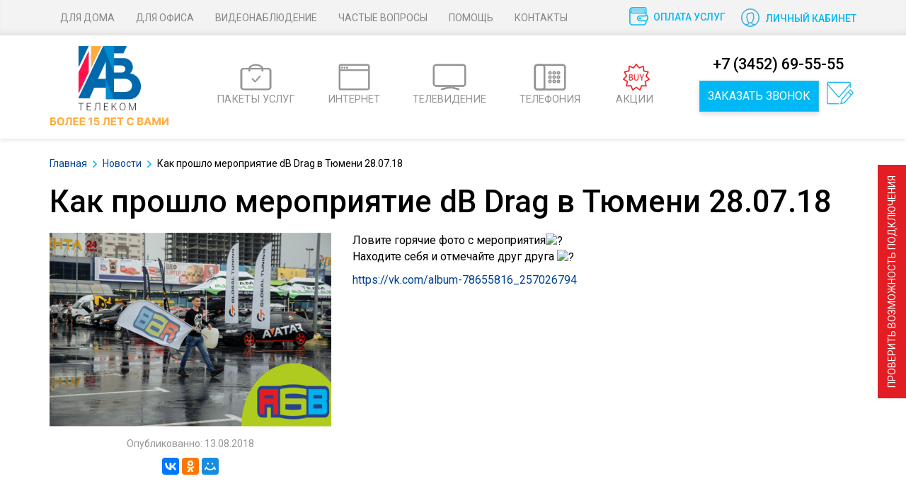

--- FILE ---
content_type: text/html; charset=UTF-8
request_url: https://72it.ru/news/kak-proshlo-meropriyatie-db-drag-v-tyumeni-28-07-18/
body_size: 10656
content:
<!DOCTYPE html>
<html lang="ru">
<head>
    <meta charset="utf-8">
    <meta http-equiv="X-UA-Compatible" content="IE=edge">

    <title>Как прошло мероприятие dB Drag в Тюмени 28.07.18 - АБВ</title>

    <link rel="icon" type="image/png" href="https://72it.ru/wp-content/themes/abv/assets/img/favicon.png">

    <meta name="viewport" content="width=device-width, initial-scale=1">

    
<!-- This site is optimized with the Yoast SEO plugin v11.7 - https://yoast.com/wordpress/plugins/seo/ -->
<link rel="canonical" href="https://72it.ru/news/kak-proshlo-meropriyatie-db-drag-v-tyumeni-28-07-18/" />
<meta property="og:locale" content="ru_RU" />
<meta property="og:type" content="article" />
<meta property="og:title" content="Как прошло мероприятие dB Drag в Тюмени 28.07.18 - АБВ" />
<meta property="og:description" content="Ловите горячие фото с мероприятия Находите себя и отмечайте друг друга https://vk.com/album-78655816_257026794" />
<meta property="og:url" content="https://72it.ru/news/kak-proshlo-meropriyatie-db-drag-v-tyumeni-28-07-18/" />
<meta property="og:site_name" content="АБВ" />
<meta property="og:image" content="https://vk.com/images/emoji/D83DDD25.png" />
<meta property="og:image:secure_url" content="https://vk.com/images/emoji/D83DDD25.png" />
<meta name="twitter:card" content="summary" />
<meta name="twitter:description" content="Ловите горячие фото с мероприятия Находите себя и отмечайте друг друга https://vk.com/album-78655816_257026794" />
<meta name="twitter:title" content="Как прошло мероприятие dB Drag в Тюмени 28.07.18 - АБВ" />
<meta name="twitter:image" content="https://vk.com/images/emoji/D83DDD25.png" />
<script type='application/ld+json' class='yoast-schema-graph yoast-schema-graph--main'>{"@context":"https://schema.org","@graph":[{"@type":"Organization","@id":"https://72it.ru/#organization","name":"\u0418\u043d\u0442\u0435\u0440\u043d\u0435\u0442-\u043f\u0440\u043e\u0432\u0430\u0439\u0434\u0435\u0440 \u0410\u0411\u0412-\u0422\u0435\u043b\u0435\u043a\u043e\u043c","url":"https://72it.ru/","sameAs":[],"logo":{"@type":"ImageObject","@id":"https://72it.ru/#logo","url":"https://72it.ru/wp-content/uploads/2024/12/Logo-pk.png","width":170,"height":123,"caption":"\u0418\u043d\u0442\u0435\u0440\u043d\u0435\u0442-\u043f\u0440\u043e\u0432\u0430\u0439\u0434\u0435\u0440 \u0410\u0411\u0412-\u0422\u0435\u043b\u0435\u043a\u043e\u043c"},"image":{"@id":"https://72it.ru/#logo"}},{"@type":"WebSite","@id":"https://72it.ru/#website","url":"https://72it.ru/","name":"\u0410\u0411\u0412","publisher":{"@id":"https://72it.ru/#organization"},"potentialAction":{"@type":"SearchAction","target":"https://72it.ru/?s={search_term_string}","query-input":"required name=search_term_string"}},{"@type":"ImageObject","@id":"https://72it.ru/news/kak-proshlo-meropriyatie-db-drag-v-tyumeni-28-07-18/#primaryimage","url":"https://vk.com/images/emoji/D83DDD25.png"},{"@type":"WebPage","@id":"https://72it.ru/news/kak-proshlo-meropriyatie-db-drag-v-tyumeni-28-07-18/#webpage","url":"https://72it.ru/news/kak-proshlo-meropriyatie-db-drag-v-tyumeni-28-07-18/","inLanguage":"ru-RU","name":"\u041a\u0430\u043a \u043f\u0440\u043e\u0448\u043b\u043e \u043c\u0435\u0440\u043e\u043f\u0440\u0438\u044f\u0442\u0438\u0435 dB Drag \u0432 \u0422\u044e\u043c\u0435\u043d\u0438 28.07.18 - \u0410\u0411\u0412","isPartOf":{"@id":"https://72it.ru/#website"},"primaryImageOfPage":{"@id":"https://72it.ru/news/kak-proshlo-meropriyatie-db-drag-v-tyumeni-28-07-18/#primaryimage"},"datePublished":"2018-08-13T04:17:44+00:00","dateModified":"2018-08-13T04:17:44+00:00"}]}</script>
<!-- / Yoast SEO plugin. -->

<link rel='dns-prefetch' href='//maxcdn.bootstrapcdn.com' />
<link rel='dns-prefetch' href='//cdn.jsdelivr.net' />
<link rel='dns-prefetch' href='//s.w.org' />
<link rel='stylesheet' id='wp-customer-reviews-3-frontend-css'  href='https://72it.ru/wp-content/plugins/wp-customer-reviews/css/wp-customer-reviews-generated.css?ver=3.4.1' type='text/css' media='all' />
<link rel='stylesheet' id='contact-form-7-css'  href='https://72it.ru/wp-content/plugins/contact-form-7/includes/css/styles.css?ver=5.1.3' type='text/css' media='all' />
<link rel='stylesheet' id='spu-public-css-css'  href='https://72it.ru/wp-content/plugins/popups/public/assets/css/public.css?ver=1.9.3.6' type='text/css' media='all' />
<link rel='stylesheet' id='bootstrap-css-css'  href='https://maxcdn.bootstrapcdn.com/bootstrap/3.3.6/css/bootstrap.min.css?ver=4.9.9.0' type='text/css' media='all' />
<link rel='stylesheet' id='core-css-css'  href='https://72it.ru/wp-content/themes/abv/style.css?ver=0.0.2' type='text/css' media='all' />
<link rel='stylesheet' id='slick-css-css'  href='//cdn.jsdelivr.net/jquery.slick/1.5.9/slick.css?ver=4.9.9.0' type='text/css' media='all' />
<link rel='stylesheet' id='fancy-css-css'  href='https://72it.ru/wp-content/themes/abv/assets/js/fancybox/source/jquery.fancybox.css?v=2.1.5&#038;ver=4.9.9.0' type='text/css' media='all' />
<link rel='stylesheet' id='daterangepicker-css-css'  href='https://72it.ru/wp-content/themes/abv/assets/js/daterangepicker/daterangepicker.css?ver=4.9.9.0' type='text/css' media='all' />
<link rel='https://api.w.org/' href='https://72it.ru/wp-json/' />
<link rel="EditURI" type="application/rsd+xml" title="RSD" href="https://72it.ru/xmlrpc.php?rsd" />
<link rel="wlwmanifest" type="application/wlwmanifest+xml" href="https://72it.ru/wp-includes/wlwmanifest.xml" /> 
<meta name="generator" content="WordPress 4.9.9.0" />
<link rel='shortlink' href='https://72it.ru/?p=59301' />
<link rel="alternate" type="application/json+oembed" href="https://72it.ru/wp-json/oembed/1.0/embed?url=https%3A%2F%2F72it.ru%2Fnews%2Fkak-proshlo-meropriyatie-db-drag-v-tyumeni-28-07-18%2F" />
<link rel="alternate" type="text/xml+oembed" href="https://72it.ru/wp-json/oembed/1.0/embed?url=https%3A%2F%2F72it.ru%2Fnews%2Fkak-proshlo-meropriyatie-db-drag-v-tyumeni-28-07-18%2F&#038;format=xml" />
<link rel="icon" href="https://72it.ru/wp-content/uploads/2024/04/cropped-IMG-20230522-WA0001-32x32.jpg" sizes="32x32" />
<link rel="icon" href="https://72it.ru/wp-content/uploads/2024/04/cropped-IMG-20230522-WA0001-192x192.jpg" sizes="192x192" />
<link rel="apple-touch-icon-precomposed" href="https://72it.ru/wp-content/uploads/2024/04/cropped-IMG-20230522-WA0001-180x180.jpg" />
<meta name="msapplication-TileImage" content="https://72it.ru/wp-content/uploads/2024/04/cropped-IMG-20230522-WA0001-270x270.jpg" />


<meta name="cmsmagazine" content="df7571d96c12572dd3308b5180e3c0b5" /> 
<meta name="google-site-verification" content="Hmt97oqY85f0lfyq_myd3USktU8lxMKZO4hzCJs8QXE" />
<meta name='yandex-verification' content='501414e5b80d82b4' />
<meta name="ktoprodvinul" content="82c474557327c1ae" />
<meta name="cmsmagazine" content="e31b0f1c4fe6f5a6b0e173d6ea3e78eb" />
<link rel="stylesheet" href="https://72it.ru/wp-content/themes/abv/js/jquery-ui.css">
<script src="https://72it.ru/wp-content/themes/abv/js/jquery-1.12.4.js"></script>
<script src="https://72it.ru/wp-content/themes/abv/js/jquery-ui.js"></script>
<script src="https://72it.ru/wp-content/themes/abv/js/street.js"></script>
<script async src='https://www.google.com/recaptcha/api.js'></script>
</head>
<body class="news-template-default single single-news postid-59301  non-home">

<div class="wrap-outer">
    <nav class="main-nav" role="navigation">
        <div class="container">
            <button type="button" class="navbar-toggle" tabindex="1">
                <span class="sr-only">Включить навигацию</span>
                <span class="icon-bar i-b-1"></span>
                <span class="icon-bar i-b-2"></span>
                <span class="icon-bar i-b-3"></span>
            </button>

            <div class="menu-verhnee-menyu-container"><ul id="menu-verhnee-menyu" class="nav navbar-nav"><li id="menu-item-36" class="menu-item menu-item-type-post_type menu-item-object-page menu-item-home menu-item-36"><a title="Для дома" href="https://72it.ru/">Для дома</a></li>
<li id="menu-item-147537" class="menu-item menu-item-type-post_type menu-item-object-page menu-item-147537"><a title="Для офиса" href="https://72it.ru/dlya-ofisa/">Для офиса</a></li>
<li id="menu-item-147547" class="menu-item menu-item-type-post_type menu-item-object-page menu-item-147547"><a title="Видеонаблюдение" href="https://72it.ru/videonablyudenie/">Видеонаблюдение</a></li>
<li id="menu-item-147534" class="menu-item menu-item-type-post_type menu-item-object-page menu-item-147534"><a title="Частые вопросы" href="https://72it.ru/faq/">Частые вопросы</a></li>
<li id="menu-item-147535" class="menu-item menu-item-type-post_type menu-item-object-page menu-item-has-children menu-item-147535 dropdown"><a title="Помощь" href="#" data-toggle="dropdown" class="dropdown-toggle" aria-haspopup="true">Помощь <span class="caret"></span></a>
<ul role="menu" class=" dropdown-menu">
	<li id="menu-item-148265" class="menu-item menu-item-type-post_type menu-item-object-page menu-item-148265"><a title="Помощь" href="https://72it.ru/pomoshh/">Помощь</a></li>
	<li id="menu-item-148263" class="menu-item menu-item-type-post_type menu-item-object-page menu-item-148263"><a title="Наша команда" href="https://72it.ru/nasha-komanda/">Наша команда</a></li>
</ul>
</li>
<li id="menu-item-133" class="menu-item menu-item-type-post_type menu-item-object-page menu-item-133"><a title="Оплата услуг" href="https://72it.ru/oplata-uslug/">Оплата услуг</a></li>
<li id="menu-item-148262" class="menu-item menu-item-type-post_type menu-item-object-page menu-item-148262"><a title="Контакты" href="https://72it.ru/kontakty/">Контакты</a></li>
</ul></div>            <a class="hidden-xs lk-desktop" href="https://72it.ru/lichnyj-kabinet/">
                                    <img src="https://72it.ru/wp-content/themes/abv/assets/img/icon/lk-person.svg" alt="ЛИЧНЫЙ КАБИНЕТ">
                                <span>ЛИЧНЫЙ КАБИНЕТ</span>
            </a>
        </div>
    </nav>
    <header id="header">
        <div class="container">
                                    <a href="/" title="На главную">
                <img src="https://72it.ru/wp-content/uploads/2024/12/Logo-pk.png" class="h-logo" alt="АБВ" title="АБВ" />
                            </a>
            <a href="https://72it.ru/lichnyj-kabinet/">
                                    <img src="https://72it.ru/wp-content/themes/abv/assets/img/icon/lk_blue.svg" class="h-lk visible-xs-inline" alt="Личный кабинет"/>
                            </a>
            <div class="h-phone">
                                    <a class="h-p-num" href="tel:+73452695555">+7 (3452) 69-55-55 </a>
                                <br />
                <a class="h-p-order btn btn-info" href="#" data-toggle="modal" data-target="#order-phone-call">
                    Заказать звонок
                </a>
				<a href="#" data-toggle="modal" data-target="#feedback2">
				<img width="50" src="https://72it.ru/wp-content/themes/abv/assets/img/icon/lk-envelope.png" alt="Обратная связь" />
				</a>
            </div>
            <div class="secondary-nav">
                                    <div class="p-6 page">
                        <a href="https://72it.ru/">
                            <div class="s-m-icon package"> </div>
                            <br />
                            ПАКЕТЫ УСЛУГ
                        </a>
                    </div>
                    <div class="p-8 page">
                        <a href="https://72it.ru/internet/">
                            <div class="s-m-icon internet"> </div>
                            <br />
                            ИНТЕРНЕТ
                        </a>
                    </div>
                    <div class="p-10 page page-tv">
                        <a href="">
                            <div class="s-m-icon tv"> </div>
                            <br />
                            ТЕЛЕВИДЕНИЕ
                        </a>
                        <div class="sub_menu_tv">
                            <a href="https://72it.ru/tarifnye-plany/" class="dafault_link">
                                ТАРИФНЫЕ ПЛАНЫ
                            </a>         
                            <a href="https://72it.ru/opisanie/" class="dafault_link">
                                ОПИСАНИЕ
                            </a>     
                            <a href="https://72it.ru/oborudovanie/" class="dafault_link">
                                ОБОРУДОВАНИЕ
                            </a>     
                            <a href="https://72it.ru/kak-podklyuchit-tsifrovoe-televidenie-ot-abv/" class="dafault_link">
                                КАК ПОДКЛЮЧИТЬ ЦИФРОВОЕ ТЕЛЕВИДЕНИЕ ОТ АБВ
                            </a>     
                            <a href="https://72it.ru/spisok-tv-kanalov-ot-abv-2/" class="dafault_link blue-link">
                                СПИСОК ТВ-КАНАЛОВ ОТ АБВ
                            </a>                        
                        </div>
                    </div>
                    <div class="p-12 page">
                        <a href="">
                            <div class="s-m-icon phone"> </div>
                            <br />
                            ТЕЛЕФОНИЯ
                        </a>
                    </div>
                    <div class="p-266 page">
                        <a href="https://72it.ru/aktsii/">
                            <img src="https://72it.ru/wp-content/themes/abv/assets/img/icon/buy.png" alt="АКЦИИ" />
                            <br />
                            АКЦИИ
                        </a>
                    </div>
                            </div>
        </div>
    </header>
    
            <div class="container c-breadcrumbs">
            <!-- Breadcrumb NavXT 6.3.0 -->
<span property="itemListElement" typeof="ListItem"><a property="item" typeof="WebPage" title="АБВ." href="https://72it.ru" class="home"><span property="name">Главная</span></a><meta property="position" content="1"></span><span class="c-b-separator"><img src="/wp-content/themes/abv/assets/img/icon/b-spacer.svg" alt="" /></span><span property="itemListElement" typeof="ListItem"><a property="item" typeof="WebPage" title="Go to Новости." href="https://72it.ru/news/" class="news-root post post-news"><span property="name">Новости</span></a><meta property="position" content="2"></span><span class="c-b-separator"><img src="/wp-content/themes/abv/assets/img/icon/b-spacer.svg" alt="" /></span><span property="itemListElement" typeof="ListItem"><span property="name">Как прошло мероприятие dB Drag в Тюмени 28.07.18</span><meta property="position" content="3"></span>        </div>
    
        
    
<a href="//72it.ru/proverka-vozmozhnosti-podklyucheniya-k-seti-abv/">
    <button class="botton_info_adress">
        Проверить возможность подключения
    </button>
</a>
<style>
    .botton_info_adress{
        position: fixed;
        top: 50%;
        margin-top: -167px;
        right: 0px;
        background: #e31d24;
        border: none;
        padding-top: 10px;
        padding-bottom: 10px;
        padding-left: 15px;
        padding-right: 15px;
        color: white;
        text-transform: uppercase;
        outline: none;
        font-family: 'Roboto', sans-serif;
        z-index: 999999;
        / -webkit-transform: rotate(-90deg); /
        -moz-transform: rotate(-90deg);
        -o-transform: rotate(-90deg);
        -ms-transform: rotate(-90deg);
        transform: rotate(-90deg);
        transform-origin: 100% 100%;
    }
/*    .prob{
        display: flex;
        flex-direction: column;
    }
    .prob:after{
        content: "\00A0";
    }*/
    @media (max-width: 330px) {
        .botton_info_adress{
            font-size: 9px;
            margin-top: -135px;
        }
    }
</style>
    <div class="container">
        <div class="c-content">
            <h1>Как прошло мероприятие dB Drag в Тюмени 28.07.18</h1>
            <div class="n-left">
                                    <a href="https://72it.ru/wp-content/uploads/2018/08/1236.png">
                        <img class="n-l-image" src="https://72it.ru/wp-content/uploads/2018/08/1236-398x274.png" srcset="https://72it.ru/wp-content/uploads/2018/08/1236.png 2x" alt="Как прошло мероприятие dB Drag в Тюмени 28.07.18" />
                    </a>
                                <div class="n-date">Опубликованно: 13.08.2018</div>
                <div class="n-share hidden-xs">
                    <script type="text/javascript" src="//yastatic.net/es5-shims/0.0.2/es5-shims.min.js" charset="utf-8"></script>
                    <script type="text/javascript" src="//yastatic.net/share2/share.js" charset="utf-8"></script>
                    <div class="ya-share2" data-services="vkontakte,facebook,odnoklassniki,moimir,gplus" data-counter=""></div>
                </div>
            </div>
            <div class="n-right">
                <p>Ловите горячие фото с мероприятия<img class="emoji" src="https://vk.com/images/emoji/D83DDD25.png" alt="?" /><br />
Находите себя и отмечайте друг друга <img class="emoji_css" src="https://vk.com/images/blank.gif" alt="?" /></p>
<p><a href="https://vk.com/album-78655816_257026794">https://vk.com/album-78655816_257026794</a></p>
            </div>
            <div class="n-share visible-xs">
                <script type="text/javascript" src="//yastatic.net/es5-shims/0.0.2/es5-shims.min.js" charset="utf-8"></script>
                <script type="text/javascript" src="//yastatic.net/share2/share.js" charset="utf-8"></script>
                <div class="ya-share2" data-services="vkontakte,facebook,odnoklassniki,moimir,gplus" data-counter=""></div>
            </div>
        </div>
    </div>
    </div>
<div id="footer">
    <div class="container">
        <div class="row">
            <div class="col-xs-12">
                <div class="menu-nizhnee-menyu-container"><ul id="menu-nizhnee-menyu" class="nav navbar-nav"><li id="menu-item-359" class="menu-item menu-item-type-post_type menu-item-object-page menu-item-359"><a title="Информация для потребителя" href="https://72it.ru/informatsiya_dlya_potrebitelya/">Информация для потребителя</a></li>
<li id="menu-item-358" class="menu-item menu-item-type-post_type menu-item-object-page menu-item-358"><a title="Вакансии" href="https://72it.ru/vakansii/">Вакансии</a></li>
<li id="menu-item-21281" class="menu-item menu-item-type-post_type menu-item-object-page menu-item-21281"><a title="Проверить возможность подключения" href="https://72it.ru/proverka-vozmozhnosti-podklyucheniya-k-seti-abv/">Проверить возможность подключения</a></li>
</ul></div>            </div>
            <div class="col-sm-4 col-md-3 f-support col-xs-12">
                <div class="f-title">
Служба поддержки клиентов
</div>
<div>
<a href="tel:+73452695555">
+7 (3452) 69 55 55
</a>
<br />
<a href="mailto:sales@72it.ru">
sales@72it.ru
</a>
</div>

<div class="f-title">
Главный редактор сетевого издания:
</div>
<div>
</div>
<div>
Горяева Е.Ю.
</div>
<div>
<a href="">
+7 (3452) 69 55 27
</a>
<br />
<a href="mailto:sales@72it.ru">
sales@72it.ru
</a>
</div>            </div>
            <div class="col-sm-5 col-md-3 f-sales col-xs-12">
                <div class="f-title">
Центр обслуживания клиентов
</div>
<div>
<a href="tel:+73452695513">
+7 (3452) 69 55 13
</a><br />
</div>
<div class="f-title">
Работа с корпоративными клиентами
</div>
<div>
<a href="tel:+73452695826">
+7 (3452) 69 58 26
</a><br />
</div>
<div class="f-title">
</div>
<div class="f-title">
 Учредителем сетевого издания 72it.ru
является ООО "Интеллект Телеком"
</div>            </div>
            <div class="col-sm-3 col-md-3 f-socials col-xs-12">
                <div class="f-title">
Мы в социальных сетях
</div>
<a href="https://vk.com/abv_72">
<img src="/wp-content/themes/abv/assets/img/icon/vk290319.svg" alt="Мы ВКонтакте" />
</a>
<div class="f-title">
Узнать состояние своего лицевого счета
</div>
<a href="https://72it.ru/wp-content/uploads/2019/05/Instruktsiya-po-podklyucheniyu-uvedomlenij-cherez-Telegram.pdf">
<img src="/wp-content/uploads/2019/08/telegram0819.svg" alt="Узнать состояние своего лицевого счета">
</a>
<div class="f-title">
Мы в MAX
</div>
<a href="https://vk.com/abv_72">
<img src="/wp-content/uploads/2025/11/Logo_max-e1763634998627.png" alt="Мы ВКонтакте" />
</a>            </div>
            <div class="col-sm-12 col-md-3 f-cards col-xs-12">
                <a href="/oplata-uslug/"><img class="f-sb" src="/wp-content/themes/abv/assets/img/icon/sberbank.svg" alt="Сбербанк" /></a>
<br class="hidden-sm" />
<a href="/oplata-uslug/"><img class="f-visa" src="/wp-content/themes/abv/assets/img/icon/visa.svg" alt="Verified by VISA" /></a>

<a href="/oplata-uslug/"><img class="f-mc" src="/wp-content/themes/abv/assets/img/icon/master-card.svg" alt="Master Card Secure Code" /></a>            </div>
            <div class="col-xs-12">
                <div class="f-spacer"> </div>
            </div>
			
			<div class="col-sm-4 col-md-3 col-xs-12 f-copyrights">
                <table>
  <tr>
    <td> <a href="/offer/">Раскрытие информации</a><br />
<a href="http://72it.ru/politika-konfidentsialnosti/">Политика конфиденциальности</a><br/>
ООО "Интеллект Телеком" 2013 - 2024<br />
<a href="https://72it.ru/wp-content/uploads/2024/12/Svidetelstvo-o-registratsii-SMI-2.pdf">Cайт зарегистрирован как СМИ<br />свидетельство Эл № ФС77-57019<br /> выдано Роскомнадзором 25.02.2014 г.</a>
<br />
<a href="/stati/">Статьи</a>
</td>
  </tr>
</table>            </div>
			<div class="col-sm-5 col-md-3 f-cookies col-xs-12">
                Данный сайт использует сервис метрических программ и использует файлы cookie. Подробные сведения можно посмотреть в разделе сайта <a href="http://72it.ru/svedeniya-ob-ispolzovanii-metricheskih-programm/">«Сведения об использовании метрических программ»</a>            </div>
			<div class="col-sm-1 col-md-1 col-xs-12 small-16">
                <img src="/wp-content/uploads/2017/02/16_small.png">
            </div>
			<div class="col-sm-12 col-md-5 col-xs-12 f-site4all f-resources">
				<a href="http://www.speedtest.net/ru/">
  <img src="/wp-content/themes/abv/assets/img/icon/speedtest.png" alt="Speedtest" />
</a>
<a href="http://72it.ru/wp-content/themes/abv/player/player.exe" style="margin-right:15px;">
  <img src="https://72it.ru/wp-content/themes/abv/assets/img/icon/ip-tv.png" alt="IP TV" />
</a>                <a href="http://www.site4all.ru" title="СайтыВсем! Разработка и продвижение сайтов в Тюмени">
                    <img src="https://72it.ru/wp-content/themes/abv/assets/img/icon/site4all.png" alt="СайтыВсем! Разработка и продвижение сайтов в Тюмени." />
                </a>

            </div>

                                </div>
    </div>
</div>

<div class="modal fade" id="order-phone-call" tabindex="-1" role="dialog">
    <form class="modal-dialog modal-sm" method="post" role="form">
        <div class="modal-content">
            <div class="modal-body">
                <button type="button" class="close" data-dismiss="modal"><span aria-hidden="true">&times;</span><span class="sr-only">Закрыть</span></button>

                <div class="modal-title text-center">Заказ звонка</div>
                <input type="hidden" name="Request[type]" value="Заказ звонка со страницы Как прошло мероприятие dB Drag в Тюмени 28.07.18" />
                <input type="hidden" name="Request[type_2]" value="Для дома" />
				<input type="hidden" name="Request[checkCaptcha]" value="off" />
                <div class="form-group">
                    <input type="text" required name="Request[name]" class="form-control" placeholder="Вас зовут *" />
                </div>

                <div class="form-group">
                    <input type="text" required name="Request[phone]" class="form-control" placeholder="Ваш телефон *" />
                </div>

                <div class="form-group">
                    <textarea name="Request[note]" class="form-control" placeholder="Примечание" rows="3"></textarea>
                </div>

                <input type="hidden" name="validation" value="d88aa41222b2f773c84b815aafd32307" />
				<div class="text-center">
                    <input type="submit" class="btn btn-info btn-lg btn-block" value="Отправить" />
                </div>

                <div class="f-disclaimer">
                    Нажимая кнопку «Отправить», Вы соглашаетесь на <a href="http://72it.ru/soglashenie-na-obrabotku-personalnyh-dannyh/" target="_blank"> обработку персональных данных</a>                </div>
            </div>
        </div>
    </form>
</div>

<div class="modal fade" id="tariff-connect" tabindex="-1" role="dialog">
    <form id="tariff-connect-form" class="modal-dialog modal-md t-r-form" method="post" role="form">
        <div class="modal-content">
            <div class="modal-body">
                <button type="button" class="close" data-dismiss="modal"><span aria-hidden="true">&times;</span><span class="sr-only">Закрыть</span></button>
                <div class="step-1">
                    <div class="modal-title-h1">Заявка на подключение</div>
                    <div class="modal-title">Пожалуйста, введите личные данные</div>
                    <div class="row">
                        <div class="col-xs-12">
                            <div class="t-r-form">
                                <input type="hidden" name="Request[type]" value="Заявка на подключение" />
								<input type="hidden" name="Request[checkCaptcha]" value="on" />
                                <input type="hidden" class="r-data" name="Request[request]" value="" />

                                <div class="row">
                                    <div class="col-xs-12">
                                        <input required class="form-control" type="text" name="Request[name]" placeholder="Фамилия Имя Отчество *" onkeyup="var yratext=/['A-z',':']/; if(yratext.test(this.value)) this.value='';"/>
                                    </div>
                                </div>
                                <div class="row">
                                    <div class="col-xs-6">
                                        <input required class="form-control" type="text" name="Request[street]" placeholder="Улица *" onkeyup="var yratext=/['A-z',':']/; if(yratext.test(this.value)) this.value='';"/>
									</div>
                                    <div class="col-xs-3">
                                        <input required class="form-control" type="text" name="Request[house]" placeholder="Дом *" onkeyup="var yratext=/['A-z',':']/; if(yratext.test(this.value)) this.value='';"/>
									</div>
                                    <div class="col-xs-3">
                                        <input type="text" class="form-control" name="Request[apartment]" placeholder="Кв" onkeyup="var yratext=/['A-z',':']/; if(yratext.test(this.value)) this.value='';"/>
                                    </div>
                                </div>
                                <div class="row">
                                    <div class="col-xs-12">
                                        <input id="phoner" required class="form-control" type="text" name="Request[phone]" placeholder="Телефон *" />
                                    </div>
                                </div>
                                <div class="row">
                                    <div class="col-xs-12">
                                        <input class="form-control" type="email" name="Request[email]" placeholder="E-mail" />
                                    </div>
                                </div>
                                <div class="modal-title">Откуда Вы узнали о нас/нашем предложении? </div>
                                <div class="input-check">
                                <table><tr><td>
                                <input class="form-control" type="checkbox" id="checkBox01" name="Request[infofrom1]" value="Реклама в интернете" /><label for="checkBox01">Реклама в интернете</label>
                                <input class="form-control" type="checkbox" id="checkBox02" name="Request[infofrom2]" value="Нашел в поисковых системах" /><label for="checkBox02">Нашел в поисковых системах</label>
                                <input class="form-control" type="checkbox" id="checkBox03" name="Request[infofrom3]" value="Ваша группа в соц. сетях" /><label for="checkBox03">Ваша группа в соц. сетях</label>
                                <input class="form-control" type="checkbox" id="checkBox04" name="Request[infofrom4]" value="Реклама на автобусах" /><label for="checkBox04">Реклама на автобусах</label>
                                <input class="form-control" type="checkbox" id="checkBox05" name="Request[infofrom5]" value="Звонок специалиста АБВ" /><label for="checkBox05">Звонок специалиста АБВ</label>
                                <input class="form-control" type="checkbox" id="checkBox06" name="Request[infofrom6]" value="Ко мне приходил специалист АБВ" /><label for="checkBox06">Ко мне приходил специалист АБВ</label>
								<input class="form-control" type="checkbox" id="checkBox07" name="Request[infofrom7]" value="Я уже был Вашим абонентом" /><label for="checkBox07">Я уже был Вашим абонентом</label>
                                </td><td>
                                <input class="form-control" type="checkbox" id="checkBox08" name="Request[infofrom8]" value="Я являюсь Вашим абонентом" /><label for="checkBox08">Я являюсь Вашим абонентом</label>
                                <input class="form-control" type="checkbox" id="checkBox09" name="Request[infofrom9]" value="Листовка в почтовом ящике/в дверях" /><label for="checkBox09">Листовка в почтовом ящике/в дверях</label>
                                <input class="form-control" type="checkbox" id="checkBox10" name="Request[infofrom10]" value="Посоветовал знакомый" /><label for="checkBox10">Посоветовал знакомый</label>
                                <input class="form-control" type="checkbox" id="checkBox11" name="Request[infofrom11]" value="Мне пришло СМС/E-mail письмо" /><label for="checkBox11">Мне пришло СМС/E-mail письмо</label>
                                <input class="form-control" type="checkbox" id="checkBox12" name="Request[infofrom12]" value="2ГИС (эл. справочник)" /><label for="checkBox12">2ГИС (эл. справочник)</label>
								<input class="form-control" type="checkbox" id="checkBox14" name="Request[infofrom14]" value="Наружная реклама" /><label for="checkBox14">Наружная реклама</label>
								<input class="form-control" type="checkbox" id="checkBox15" name="Request[infofrom15]" value="Радио" /><label for="checkBox15">Радио</label>
                                </td></tr></table>
                                </div>
                                <div class="row">
                                    <div class="col-xs-12">
                                        <input class="form-control" type="text" name="Request[infofrom13]" placeholder="Другое" onkeyup="var yratext=/['A-z',':']/; if(yratext.test(this.value)) this.value='';"/>
                                    </div>
                                </div>
                                <button type="submit" class="btn btn-info btn-lg btn-block r-f-submit">Дальше</button>
                            </div>
                        </div>
                    </div>
                </div>

                <div class="step-2">
                    <div class="modal-title-h1">Заявка на подключение</div>
                    <div class="modal-title">Пожалуйста, выберите дополнительные услуги</div>
                    <div class="row">
                        <div class="col-xs-12">
                            <div class="extra-services-list">
                            </div>
                            <div class="row">
                                <div class="col-xs-6">
                                    <a href="#" class="t-c-back btn btn-gray btn-block btn-lg">Назад</a>
                                </div>
                                <div class="col-xs-6">
                                    <button type="submit" class="btn btn-info btn-lg btn-block r-f-submit">Дальше</button>
                                </div>
                            </div>
                        </div>
                    </div>
                </div>

                
                <div class="step-4">
                    <div class="modal-title-h1">Заявка на подключение</div>
                    <div class="modal-title">Пожалуйста, проверьте правильность данных</div>
                    <div class="row">
                        <div class="col-xs-12">
                            <div class="r-you-chose">
                                <div class="r-y-title">
                                    Ваш заказ:
                                </div>
                                <div class="r-y-items r-y-items-final">
                                </div>
                                <div class="r-y-total">
                                    <div class="r-y-t-1">Всего:</div>
                                    <div class="r-y-t-2">
                                        <div class="t-price-outer">
                                            <div class="t-p-num r-y-total-cost">
                                                0
                                            </div>
                                            <div class="t-p-term">
                                                рублей<br />
                                                в месяц
                                            </div>
                                        </div>
                                    </div>
                                </div>
                                <div class="extra-devices-list">
                                    
                                </div>
                                <div class="row">
                                    <div class="col-xs-6">
                                        <div class="g-recaptcha" data-sitekey="6LdnAxwUAAAAALdHYelBUIXgz4aoPhIScPefrST9"></div>
                                    </div>
                                    <div class="col-xs-6">
                                        <div class="text-danger" id="recaptchaError"></div>
                                    </div>
                                </div>
								<div class="row">
								    <div class="col-xs-6">
                                        <a href="#" class="t-c-back btn btn-gray btn-block btn-lg">Назад</a>
                                    </div>
									<div class="col-xs-6">
                                        <button type="submit" class="btn btn-info btn-lg btn-block r-f-submit">Отправить</button>
                                    </div>
                                </div>
								<div class="r-disclaimer">
                                    Нажимая кнопку «Отправить», Вы соглашаетесь на <a href="http://72it.ru/soglashenie-na-obrabotku-personalnyh-dannyh/" target="_blank"> обработку персональных данных</a>
                                </div>
                            </div>
                        </div>
                    </div>
                </div>

            </div>
        </div>
    </form>
</div>

<div class="modal fade" id="errsend" tabindex="-1" role="dialog">
    <div class="modal-dialog modal-sm">
        <div class="modal-content">
            <div class="modal-body">
                <button type="button" class="close" data-dismiss="modal"><span aria-hidden="true">&times;</span><span class="sr-only">Закрыть</span></button>
                <div class="modal-title text-center">Форма заполнена с ошибками! Повторите снова</div>
            </div>
        </div>
    </div>
</div>

			<div class="modal fade" id="feedback2" tabindex="-1" role="dialog">
                <form class="modal-dialog modal-sm" method="post" role="form">
                    <div class="modal-content">
                        <div class="modal-body">
                            <button type="button" class="close" data-dismiss="modal"><span aria-hidden="true">&times;</span><span class="sr-only">Закрыть</span></button>

                            <div class="modal-title text-center">Обратная связь</div>

                            <input type="hidden" name="Request[type]" value="Сообщение с главной страницы" />

                <div class="form-group">
                    <input type="text" required name="Request[name]" class="form-control" placeholder="Вас зовут *" />
                </div>
							<input type="hidden" name="Request[checkCaptcha]" value="off" />
                            <div class="form-group">
                                <input type="text" required name="Request[phone]" class="form-control" placeholder="Ваш телефон *" />
                            </div>

                            <div class="form-group">
                                <input type="email" name="Request[email]" class="form-control" placeholder="Ваш e-mail" />
                            </div>

                            <div class="form-group">
                                <textarea name="Request[note]" class="form-control" placeholder="Ваше сообщение" rows="3"></textarea>
                            </div>

                            <input type="hidden" name="validation" value="d88aa41222b2f773c84b815aafd32307" />

                            <div class="text-center">
                                <input type="submit" class="btn btn-info btn-lg btn-block" value="Отправить" />
                            </div>

                            <div class="f-disclaimer">
                                Нажимая кнопку «Отправить», Вы соглашаетесь на <a href="http://72it.ru/soglashenie-na-obrabotku-personalnyh-dannyh/" target="_blank"> обработку персональных данных</a>                            </div>
                        </div>
                    </div>
                </form>
            </div>	

<div id="menu-tv-modal" class="">
    <div class="head-menu">
            <div class="title-menu">
                <div class="icon-tv"></div>
                <div class="name">ТЕЛЕВИДЕНИЕ</div>
            </div>
        <div class="close-menu"></div>
    </div>
            <div class="sub_menu_tv">
            <a href="https://72it.ru/tarifnye-plany/" class="dafault_link">
                ТАРИФНЫЕ ПЛАНЫ
            </a>         
            <a href="https://72it.ru/opisanie/" class="dafault_link">
                ОПИСАНИЕ
            </a>     
            <a href="https://72it.ru/oborudovanie/" class="dafault_link">
                ОБОРУДОВАНИЕ
            </a>     
            <a href="https://72it.ru/kak-podklyuchit-tsifrovoe-televidenie-ot-abv/" class="dafault_link">
                КАК ПОДКЛЮЧИТЬ ЦИФРОВОЕ ТЕЛЕВИДЕНИЕ ОТ АБВ
            </a>     
            <a href="https://72it.ru/spisok-tv-kanalov-ot-abv-2/" class="dafault_link blue-link">
                СПИСОК ТВ-КАНАЛОВ ОТ АБВ
            </a>                        
        </div>
    </div>              
<!-- Popups v1.9.3.6 - https://wordpress.org/plugins/popups/ --><style type="text/css">
#spu-206446 .spu-close{
	font-size: 30px;
	color:#666;
	text-shadow: 0 1px 0 #fff;
}
#spu-206446 .spu-close:hover{
	color:#000;
}
#spu-206446 {
	background-color: #eeeeee;
	background-color: rgba(238,238,238,1);
	color: #333;
	padding: 25px;
		border-radius: 0px;
	-moz-border-radius: 0px;
	-webkit-border-radius: 0px;
	-moz-box-shadow:  0px 0px 10px 1px #666;
	-webkit-box-shadow:  0px 0px 10px 1px #666;
	box-shadow:  0px 0px 10px 1px #666;
	width: 600px;

}
#spu-bg-206446 {
	opacity: 0.5;
	background-color: #000;
}
/*
		* Add custom CSS for this popup
		* Be sure to start your rules with #spu-206446 { } and use !important when needed to override plugin rules
		*/</style>
<div class="spu-bg" id="spu-bg-206446"></div>
<div class="spu-box  spu-centered spu-total- " id="spu-206446"
 data-box-id="206446" data-trigger="seconds"
 data-trigger-number="5"
 data-spuanimation="fade" data-tconvert-cookie="d" data-tclose-cookie="d" data-dconvert-cookie="999" data-dclose-cookie="30" data-nconvert-cookie="spu_conversion_206446" data-nclose-cookie="spu_closing_206446" data-test-mode="0"
 data-auto-hide="0" data-close-on-conversion="1" data-bgopa="0.5" data-total=""
 style="left:-99999px !important;right:auto;" data-width="600" >
	<div class="spu-content"><p><a href="https://72it.ru/spucpt/5-na-stoimost-uslug/bezymyannyj-1-11/" rel="attachment wp-att-206447"><img class="alignnone size-large wp-image-206447" src="https://72it.ru/wp-content/uploads/2025/12/Bezymyannyj-1-1024x682.png" alt="" width="1024" height="682" /></a></p>
</div>
	<span class="spu-close spu-close-popup top_right"><i class="spu-icon spu-icon-close"></i></span>
	<span class="spu-timer"></span>
	</div>
<!-- / Popups Box -->
<div id="fb-root" class=" fb_reset"></div><script type='text/javascript' src='https://72it.ru/wp-includes/js/jquery/jquery.js?ver=1.12.4'></script>
<script type='text/javascript' src='https://72it.ru/wp-includes/js/jquery/jquery-migrate.min.js?ver=1.4.1'></script>
<script type='text/javascript' src='https://72it.ru/wp-content/plugins/wp-customer-reviews/js/wp-customer-reviews.js?ver=3.4.1'></script>
<script type='text/javascript'>
/* <![CDATA[ */
var wpcf7 = {"apiSettings":{"root":"https:\/\/72it.ru\/wp-json\/contact-form-7\/v1","namespace":"contact-form-7\/v1"}};
/* ]]> */
</script>
<script type='text/javascript' src='https://72it.ru/wp-content/plugins/contact-form-7/includes/js/scripts.js?ver=5.1.3'></script>
<script type='text/javascript'>
/* <![CDATA[ */
var spuvar = {"is_admin":"","disable_style":"","ajax_mode":"","ajax_url":"https:\/\/72it.ru\/wp-admin\/admin-ajax.php","ajax_mode_url":"https:\/\/72it.ru\/?spu_action=spu_load","pid":"59301","is_front_page":"","is_category":"","site_url":"https:\/\/72it.ru","is_archive":"","is_search":"","is_preview":"","seconds_confirmation_close":"5"};
var spuvar_social = [];
/* ]]> */
</script>
<script type='text/javascript' src='https://72it.ru/wp-content/plugins/popups/public/assets/js/public.js?ver=1.9.3.6'></script>
<script type='text/javascript' async src='https://maxcdn.bootstrapcdn.com/bootstrap/3.3.6/js/bootstrap.min.js?ver=4.9.9.0'></script>
<script type='text/javascript' src='https://72it.ru/wp-content/themes/abv/assets/js/maskedinput/jquery.maskedinput.min.js?ver=4.9.9.0'></script>
<script type='text/javascript' src='https://72it.ru/wp-content/themes/abv/assets/js/fancybox/source/jquery.fancybox.pack.js?ver=4.9.9.0'></script>
<script type='text/javascript' async src='//cdn.jsdelivr.net/jquery.slick/1.5.9/slick.min.js?ver=4.9.9.0'></script>
<script type='text/javascript' src='https://72it.ru/wp-content/themes/abv/assets/js/webshim/polyfiller.js?ver=4.9.9.0'></script>
<script type='text/javascript' src='https://72it.ru/wp-content/themes/abv/assets/js/daterangepicker/moment.min.js?ver=4.9.9.0'></script>
<script type='text/javascript' src='https://72it.ru/wp-content/themes/abv/assets/js/daterangepicker/daterangepicker.js?ver=4.9.9.0'></script>
<script type='text/javascript' async src='https://72it.ru/wp-content/themes/abv/assets/js/common.js?ver=4.9.9.0'></script>
<script type='text/javascript' src='https://72it.ru/wp-includes/js/wp-embed.min.js?ver=4.9.9.0'></script>
<script type='text/javascript'>
    (function(){ var widget_id = 'XlEXNxDCe9';
        var s = document.createElement('script'); s.type = 'text/javascript'; s.async = true; s.src = '//code.jivosite.com/script/widget/'+widget_id+'?plugin=wp'; var ss = document.getElementsByTagName('script')[0]; ss.parentNode.insertBefore(s, ss);})();
</script><!-- Yandex.Metrika counter -->
<script type="text/javascript">
    (function (d, w, c) {
        (w[c] = w[c] || []).push(function() {
            try {
                w.yaCounter24952208 = new Ya.Metrika({
                    id:24952208,
                    clickmap:true,
                    trackLinks:true,
                    accurateTrackBounce:true,
                    webvisor:true
                });
            } catch(e) { }
        });

        var n = d.getElementsByTagName("script")[0],
            s = d.createElement("script"),
            f = function () { n.parentNode.insertBefore(s, n); };
        s.type = "text/javascript";
        s.async = true;
        s.src = "https://mc.yandex.ru/metrika/watch.js";

        if (w.opera == "[object Opera]") {
            d.addEventListener("DOMContentLoaded", f, false);
        } else { f(); }
    })(document, window, "yandex_metrika_callbacks");
</script>
<noscript><div><img src="https://mc.yandex.ru/watch/24952208" style="position:absolute; left:-9999px;" alt="" /></div></noscript>
<!-- /Yandex.Metrika counter -->
									<script>
$( "#autocomplete" ).autocomplete({
  minLength: 3,
   source: street,
   autoFocus: true,
  });

 </script>
</body>
</html>

--- FILE ---
content_type: text/html; charset=utf-8
request_url: https://www.google.com/recaptcha/api2/anchor?ar=1&k=6LdnAxwUAAAAALdHYelBUIXgz4aoPhIScPefrST9&co=aHR0cHM6Ly83Mml0LnJ1OjQ0Mw..&hl=en&v=PoyoqOPhxBO7pBk68S4YbpHZ&size=normal&anchor-ms=20000&execute-ms=30000&cb=r2wx39wrw0dm
body_size: 49428
content:
<!DOCTYPE HTML><html dir="ltr" lang="en"><head><meta http-equiv="Content-Type" content="text/html; charset=UTF-8">
<meta http-equiv="X-UA-Compatible" content="IE=edge">
<title>reCAPTCHA</title>
<style type="text/css">
/* cyrillic-ext */
@font-face {
  font-family: 'Roboto';
  font-style: normal;
  font-weight: 400;
  font-stretch: 100%;
  src: url(//fonts.gstatic.com/s/roboto/v48/KFO7CnqEu92Fr1ME7kSn66aGLdTylUAMa3GUBHMdazTgWw.woff2) format('woff2');
  unicode-range: U+0460-052F, U+1C80-1C8A, U+20B4, U+2DE0-2DFF, U+A640-A69F, U+FE2E-FE2F;
}
/* cyrillic */
@font-face {
  font-family: 'Roboto';
  font-style: normal;
  font-weight: 400;
  font-stretch: 100%;
  src: url(//fonts.gstatic.com/s/roboto/v48/KFO7CnqEu92Fr1ME7kSn66aGLdTylUAMa3iUBHMdazTgWw.woff2) format('woff2');
  unicode-range: U+0301, U+0400-045F, U+0490-0491, U+04B0-04B1, U+2116;
}
/* greek-ext */
@font-face {
  font-family: 'Roboto';
  font-style: normal;
  font-weight: 400;
  font-stretch: 100%;
  src: url(//fonts.gstatic.com/s/roboto/v48/KFO7CnqEu92Fr1ME7kSn66aGLdTylUAMa3CUBHMdazTgWw.woff2) format('woff2');
  unicode-range: U+1F00-1FFF;
}
/* greek */
@font-face {
  font-family: 'Roboto';
  font-style: normal;
  font-weight: 400;
  font-stretch: 100%;
  src: url(//fonts.gstatic.com/s/roboto/v48/KFO7CnqEu92Fr1ME7kSn66aGLdTylUAMa3-UBHMdazTgWw.woff2) format('woff2');
  unicode-range: U+0370-0377, U+037A-037F, U+0384-038A, U+038C, U+038E-03A1, U+03A3-03FF;
}
/* math */
@font-face {
  font-family: 'Roboto';
  font-style: normal;
  font-weight: 400;
  font-stretch: 100%;
  src: url(//fonts.gstatic.com/s/roboto/v48/KFO7CnqEu92Fr1ME7kSn66aGLdTylUAMawCUBHMdazTgWw.woff2) format('woff2');
  unicode-range: U+0302-0303, U+0305, U+0307-0308, U+0310, U+0312, U+0315, U+031A, U+0326-0327, U+032C, U+032F-0330, U+0332-0333, U+0338, U+033A, U+0346, U+034D, U+0391-03A1, U+03A3-03A9, U+03B1-03C9, U+03D1, U+03D5-03D6, U+03F0-03F1, U+03F4-03F5, U+2016-2017, U+2034-2038, U+203C, U+2040, U+2043, U+2047, U+2050, U+2057, U+205F, U+2070-2071, U+2074-208E, U+2090-209C, U+20D0-20DC, U+20E1, U+20E5-20EF, U+2100-2112, U+2114-2115, U+2117-2121, U+2123-214F, U+2190, U+2192, U+2194-21AE, U+21B0-21E5, U+21F1-21F2, U+21F4-2211, U+2213-2214, U+2216-22FF, U+2308-230B, U+2310, U+2319, U+231C-2321, U+2336-237A, U+237C, U+2395, U+239B-23B7, U+23D0, U+23DC-23E1, U+2474-2475, U+25AF, U+25B3, U+25B7, U+25BD, U+25C1, U+25CA, U+25CC, U+25FB, U+266D-266F, U+27C0-27FF, U+2900-2AFF, U+2B0E-2B11, U+2B30-2B4C, U+2BFE, U+3030, U+FF5B, U+FF5D, U+1D400-1D7FF, U+1EE00-1EEFF;
}
/* symbols */
@font-face {
  font-family: 'Roboto';
  font-style: normal;
  font-weight: 400;
  font-stretch: 100%;
  src: url(//fonts.gstatic.com/s/roboto/v48/KFO7CnqEu92Fr1ME7kSn66aGLdTylUAMaxKUBHMdazTgWw.woff2) format('woff2');
  unicode-range: U+0001-000C, U+000E-001F, U+007F-009F, U+20DD-20E0, U+20E2-20E4, U+2150-218F, U+2190, U+2192, U+2194-2199, U+21AF, U+21E6-21F0, U+21F3, U+2218-2219, U+2299, U+22C4-22C6, U+2300-243F, U+2440-244A, U+2460-24FF, U+25A0-27BF, U+2800-28FF, U+2921-2922, U+2981, U+29BF, U+29EB, U+2B00-2BFF, U+4DC0-4DFF, U+FFF9-FFFB, U+10140-1018E, U+10190-1019C, U+101A0, U+101D0-101FD, U+102E0-102FB, U+10E60-10E7E, U+1D2C0-1D2D3, U+1D2E0-1D37F, U+1F000-1F0FF, U+1F100-1F1AD, U+1F1E6-1F1FF, U+1F30D-1F30F, U+1F315, U+1F31C, U+1F31E, U+1F320-1F32C, U+1F336, U+1F378, U+1F37D, U+1F382, U+1F393-1F39F, U+1F3A7-1F3A8, U+1F3AC-1F3AF, U+1F3C2, U+1F3C4-1F3C6, U+1F3CA-1F3CE, U+1F3D4-1F3E0, U+1F3ED, U+1F3F1-1F3F3, U+1F3F5-1F3F7, U+1F408, U+1F415, U+1F41F, U+1F426, U+1F43F, U+1F441-1F442, U+1F444, U+1F446-1F449, U+1F44C-1F44E, U+1F453, U+1F46A, U+1F47D, U+1F4A3, U+1F4B0, U+1F4B3, U+1F4B9, U+1F4BB, U+1F4BF, U+1F4C8-1F4CB, U+1F4D6, U+1F4DA, U+1F4DF, U+1F4E3-1F4E6, U+1F4EA-1F4ED, U+1F4F7, U+1F4F9-1F4FB, U+1F4FD-1F4FE, U+1F503, U+1F507-1F50B, U+1F50D, U+1F512-1F513, U+1F53E-1F54A, U+1F54F-1F5FA, U+1F610, U+1F650-1F67F, U+1F687, U+1F68D, U+1F691, U+1F694, U+1F698, U+1F6AD, U+1F6B2, U+1F6B9-1F6BA, U+1F6BC, U+1F6C6-1F6CF, U+1F6D3-1F6D7, U+1F6E0-1F6EA, U+1F6F0-1F6F3, U+1F6F7-1F6FC, U+1F700-1F7FF, U+1F800-1F80B, U+1F810-1F847, U+1F850-1F859, U+1F860-1F887, U+1F890-1F8AD, U+1F8B0-1F8BB, U+1F8C0-1F8C1, U+1F900-1F90B, U+1F93B, U+1F946, U+1F984, U+1F996, U+1F9E9, U+1FA00-1FA6F, U+1FA70-1FA7C, U+1FA80-1FA89, U+1FA8F-1FAC6, U+1FACE-1FADC, U+1FADF-1FAE9, U+1FAF0-1FAF8, U+1FB00-1FBFF;
}
/* vietnamese */
@font-face {
  font-family: 'Roboto';
  font-style: normal;
  font-weight: 400;
  font-stretch: 100%;
  src: url(//fonts.gstatic.com/s/roboto/v48/KFO7CnqEu92Fr1ME7kSn66aGLdTylUAMa3OUBHMdazTgWw.woff2) format('woff2');
  unicode-range: U+0102-0103, U+0110-0111, U+0128-0129, U+0168-0169, U+01A0-01A1, U+01AF-01B0, U+0300-0301, U+0303-0304, U+0308-0309, U+0323, U+0329, U+1EA0-1EF9, U+20AB;
}
/* latin-ext */
@font-face {
  font-family: 'Roboto';
  font-style: normal;
  font-weight: 400;
  font-stretch: 100%;
  src: url(//fonts.gstatic.com/s/roboto/v48/KFO7CnqEu92Fr1ME7kSn66aGLdTylUAMa3KUBHMdazTgWw.woff2) format('woff2');
  unicode-range: U+0100-02BA, U+02BD-02C5, U+02C7-02CC, U+02CE-02D7, U+02DD-02FF, U+0304, U+0308, U+0329, U+1D00-1DBF, U+1E00-1E9F, U+1EF2-1EFF, U+2020, U+20A0-20AB, U+20AD-20C0, U+2113, U+2C60-2C7F, U+A720-A7FF;
}
/* latin */
@font-face {
  font-family: 'Roboto';
  font-style: normal;
  font-weight: 400;
  font-stretch: 100%;
  src: url(//fonts.gstatic.com/s/roboto/v48/KFO7CnqEu92Fr1ME7kSn66aGLdTylUAMa3yUBHMdazQ.woff2) format('woff2');
  unicode-range: U+0000-00FF, U+0131, U+0152-0153, U+02BB-02BC, U+02C6, U+02DA, U+02DC, U+0304, U+0308, U+0329, U+2000-206F, U+20AC, U+2122, U+2191, U+2193, U+2212, U+2215, U+FEFF, U+FFFD;
}
/* cyrillic-ext */
@font-face {
  font-family: 'Roboto';
  font-style: normal;
  font-weight: 500;
  font-stretch: 100%;
  src: url(//fonts.gstatic.com/s/roboto/v48/KFO7CnqEu92Fr1ME7kSn66aGLdTylUAMa3GUBHMdazTgWw.woff2) format('woff2');
  unicode-range: U+0460-052F, U+1C80-1C8A, U+20B4, U+2DE0-2DFF, U+A640-A69F, U+FE2E-FE2F;
}
/* cyrillic */
@font-face {
  font-family: 'Roboto';
  font-style: normal;
  font-weight: 500;
  font-stretch: 100%;
  src: url(//fonts.gstatic.com/s/roboto/v48/KFO7CnqEu92Fr1ME7kSn66aGLdTylUAMa3iUBHMdazTgWw.woff2) format('woff2');
  unicode-range: U+0301, U+0400-045F, U+0490-0491, U+04B0-04B1, U+2116;
}
/* greek-ext */
@font-face {
  font-family: 'Roboto';
  font-style: normal;
  font-weight: 500;
  font-stretch: 100%;
  src: url(//fonts.gstatic.com/s/roboto/v48/KFO7CnqEu92Fr1ME7kSn66aGLdTylUAMa3CUBHMdazTgWw.woff2) format('woff2');
  unicode-range: U+1F00-1FFF;
}
/* greek */
@font-face {
  font-family: 'Roboto';
  font-style: normal;
  font-weight: 500;
  font-stretch: 100%;
  src: url(//fonts.gstatic.com/s/roboto/v48/KFO7CnqEu92Fr1ME7kSn66aGLdTylUAMa3-UBHMdazTgWw.woff2) format('woff2');
  unicode-range: U+0370-0377, U+037A-037F, U+0384-038A, U+038C, U+038E-03A1, U+03A3-03FF;
}
/* math */
@font-face {
  font-family: 'Roboto';
  font-style: normal;
  font-weight: 500;
  font-stretch: 100%;
  src: url(//fonts.gstatic.com/s/roboto/v48/KFO7CnqEu92Fr1ME7kSn66aGLdTylUAMawCUBHMdazTgWw.woff2) format('woff2');
  unicode-range: U+0302-0303, U+0305, U+0307-0308, U+0310, U+0312, U+0315, U+031A, U+0326-0327, U+032C, U+032F-0330, U+0332-0333, U+0338, U+033A, U+0346, U+034D, U+0391-03A1, U+03A3-03A9, U+03B1-03C9, U+03D1, U+03D5-03D6, U+03F0-03F1, U+03F4-03F5, U+2016-2017, U+2034-2038, U+203C, U+2040, U+2043, U+2047, U+2050, U+2057, U+205F, U+2070-2071, U+2074-208E, U+2090-209C, U+20D0-20DC, U+20E1, U+20E5-20EF, U+2100-2112, U+2114-2115, U+2117-2121, U+2123-214F, U+2190, U+2192, U+2194-21AE, U+21B0-21E5, U+21F1-21F2, U+21F4-2211, U+2213-2214, U+2216-22FF, U+2308-230B, U+2310, U+2319, U+231C-2321, U+2336-237A, U+237C, U+2395, U+239B-23B7, U+23D0, U+23DC-23E1, U+2474-2475, U+25AF, U+25B3, U+25B7, U+25BD, U+25C1, U+25CA, U+25CC, U+25FB, U+266D-266F, U+27C0-27FF, U+2900-2AFF, U+2B0E-2B11, U+2B30-2B4C, U+2BFE, U+3030, U+FF5B, U+FF5D, U+1D400-1D7FF, U+1EE00-1EEFF;
}
/* symbols */
@font-face {
  font-family: 'Roboto';
  font-style: normal;
  font-weight: 500;
  font-stretch: 100%;
  src: url(//fonts.gstatic.com/s/roboto/v48/KFO7CnqEu92Fr1ME7kSn66aGLdTylUAMaxKUBHMdazTgWw.woff2) format('woff2');
  unicode-range: U+0001-000C, U+000E-001F, U+007F-009F, U+20DD-20E0, U+20E2-20E4, U+2150-218F, U+2190, U+2192, U+2194-2199, U+21AF, U+21E6-21F0, U+21F3, U+2218-2219, U+2299, U+22C4-22C6, U+2300-243F, U+2440-244A, U+2460-24FF, U+25A0-27BF, U+2800-28FF, U+2921-2922, U+2981, U+29BF, U+29EB, U+2B00-2BFF, U+4DC0-4DFF, U+FFF9-FFFB, U+10140-1018E, U+10190-1019C, U+101A0, U+101D0-101FD, U+102E0-102FB, U+10E60-10E7E, U+1D2C0-1D2D3, U+1D2E0-1D37F, U+1F000-1F0FF, U+1F100-1F1AD, U+1F1E6-1F1FF, U+1F30D-1F30F, U+1F315, U+1F31C, U+1F31E, U+1F320-1F32C, U+1F336, U+1F378, U+1F37D, U+1F382, U+1F393-1F39F, U+1F3A7-1F3A8, U+1F3AC-1F3AF, U+1F3C2, U+1F3C4-1F3C6, U+1F3CA-1F3CE, U+1F3D4-1F3E0, U+1F3ED, U+1F3F1-1F3F3, U+1F3F5-1F3F7, U+1F408, U+1F415, U+1F41F, U+1F426, U+1F43F, U+1F441-1F442, U+1F444, U+1F446-1F449, U+1F44C-1F44E, U+1F453, U+1F46A, U+1F47D, U+1F4A3, U+1F4B0, U+1F4B3, U+1F4B9, U+1F4BB, U+1F4BF, U+1F4C8-1F4CB, U+1F4D6, U+1F4DA, U+1F4DF, U+1F4E3-1F4E6, U+1F4EA-1F4ED, U+1F4F7, U+1F4F9-1F4FB, U+1F4FD-1F4FE, U+1F503, U+1F507-1F50B, U+1F50D, U+1F512-1F513, U+1F53E-1F54A, U+1F54F-1F5FA, U+1F610, U+1F650-1F67F, U+1F687, U+1F68D, U+1F691, U+1F694, U+1F698, U+1F6AD, U+1F6B2, U+1F6B9-1F6BA, U+1F6BC, U+1F6C6-1F6CF, U+1F6D3-1F6D7, U+1F6E0-1F6EA, U+1F6F0-1F6F3, U+1F6F7-1F6FC, U+1F700-1F7FF, U+1F800-1F80B, U+1F810-1F847, U+1F850-1F859, U+1F860-1F887, U+1F890-1F8AD, U+1F8B0-1F8BB, U+1F8C0-1F8C1, U+1F900-1F90B, U+1F93B, U+1F946, U+1F984, U+1F996, U+1F9E9, U+1FA00-1FA6F, U+1FA70-1FA7C, U+1FA80-1FA89, U+1FA8F-1FAC6, U+1FACE-1FADC, U+1FADF-1FAE9, U+1FAF0-1FAF8, U+1FB00-1FBFF;
}
/* vietnamese */
@font-face {
  font-family: 'Roboto';
  font-style: normal;
  font-weight: 500;
  font-stretch: 100%;
  src: url(//fonts.gstatic.com/s/roboto/v48/KFO7CnqEu92Fr1ME7kSn66aGLdTylUAMa3OUBHMdazTgWw.woff2) format('woff2');
  unicode-range: U+0102-0103, U+0110-0111, U+0128-0129, U+0168-0169, U+01A0-01A1, U+01AF-01B0, U+0300-0301, U+0303-0304, U+0308-0309, U+0323, U+0329, U+1EA0-1EF9, U+20AB;
}
/* latin-ext */
@font-face {
  font-family: 'Roboto';
  font-style: normal;
  font-weight: 500;
  font-stretch: 100%;
  src: url(//fonts.gstatic.com/s/roboto/v48/KFO7CnqEu92Fr1ME7kSn66aGLdTylUAMa3KUBHMdazTgWw.woff2) format('woff2');
  unicode-range: U+0100-02BA, U+02BD-02C5, U+02C7-02CC, U+02CE-02D7, U+02DD-02FF, U+0304, U+0308, U+0329, U+1D00-1DBF, U+1E00-1E9F, U+1EF2-1EFF, U+2020, U+20A0-20AB, U+20AD-20C0, U+2113, U+2C60-2C7F, U+A720-A7FF;
}
/* latin */
@font-face {
  font-family: 'Roboto';
  font-style: normal;
  font-weight: 500;
  font-stretch: 100%;
  src: url(//fonts.gstatic.com/s/roboto/v48/KFO7CnqEu92Fr1ME7kSn66aGLdTylUAMa3yUBHMdazQ.woff2) format('woff2');
  unicode-range: U+0000-00FF, U+0131, U+0152-0153, U+02BB-02BC, U+02C6, U+02DA, U+02DC, U+0304, U+0308, U+0329, U+2000-206F, U+20AC, U+2122, U+2191, U+2193, U+2212, U+2215, U+FEFF, U+FFFD;
}
/* cyrillic-ext */
@font-face {
  font-family: 'Roboto';
  font-style: normal;
  font-weight: 900;
  font-stretch: 100%;
  src: url(//fonts.gstatic.com/s/roboto/v48/KFO7CnqEu92Fr1ME7kSn66aGLdTylUAMa3GUBHMdazTgWw.woff2) format('woff2');
  unicode-range: U+0460-052F, U+1C80-1C8A, U+20B4, U+2DE0-2DFF, U+A640-A69F, U+FE2E-FE2F;
}
/* cyrillic */
@font-face {
  font-family: 'Roboto';
  font-style: normal;
  font-weight: 900;
  font-stretch: 100%;
  src: url(//fonts.gstatic.com/s/roboto/v48/KFO7CnqEu92Fr1ME7kSn66aGLdTylUAMa3iUBHMdazTgWw.woff2) format('woff2');
  unicode-range: U+0301, U+0400-045F, U+0490-0491, U+04B0-04B1, U+2116;
}
/* greek-ext */
@font-face {
  font-family: 'Roboto';
  font-style: normal;
  font-weight: 900;
  font-stretch: 100%;
  src: url(//fonts.gstatic.com/s/roboto/v48/KFO7CnqEu92Fr1ME7kSn66aGLdTylUAMa3CUBHMdazTgWw.woff2) format('woff2');
  unicode-range: U+1F00-1FFF;
}
/* greek */
@font-face {
  font-family: 'Roboto';
  font-style: normal;
  font-weight: 900;
  font-stretch: 100%;
  src: url(//fonts.gstatic.com/s/roboto/v48/KFO7CnqEu92Fr1ME7kSn66aGLdTylUAMa3-UBHMdazTgWw.woff2) format('woff2');
  unicode-range: U+0370-0377, U+037A-037F, U+0384-038A, U+038C, U+038E-03A1, U+03A3-03FF;
}
/* math */
@font-face {
  font-family: 'Roboto';
  font-style: normal;
  font-weight: 900;
  font-stretch: 100%;
  src: url(//fonts.gstatic.com/s/roboto/v48/KFO7CnqEu92Fr1ME7kSn66aGLdTylUAMawCUBHMdazTgWw.woff2) format('woff2');
  unicode-range: U+0302-0303, U+0305, U+0307-0308, U+0310, U+0312, U+0315, U+031A, U+0326-0327, U+032C, U+032F-0330, U+0332-0333, U+0338, U+033A, U+0346, U+034D, U+0391-03A1, U+03A3-03A9, U+03B1-03C9, U+03D1, U+03D5-03D6, U+03F0-03F1, U+03F4-03F5, U+2016-2017, U+2034-2038, U+203C, U+2040, U+2043, U+2047, U+2050, U+2057, U+205F, U+2070-2071, U+2074-208E, U+2090-209C, U+20D0-20DC, U+20E1, U+20E5-20EF, U+2100-2112, U+2114-2115, U+2117-2121, U+2123-214F, U+2190, U+2192, U+2194-21AE, U+21B0-21E5, U+21F1-21F2, U+21F4-2211, U+2213-2214, U+2216-22FF, U+2308-230B, U+2310, U+2319, U+231C-2321, U+2336-237A, U+237C, U+2395, U+239B-23B7, U+23D0, U+23DC-23E1, U+2474-2475, U+25AF, U+25B3, U+25B7, U+25BD, U+25C1, U+25CA, U+25CC, U+25FB, U+266D-266F, U+27C0-27FF, U+2900-2AFF, U+2B0E-2B11, U+2B30-2B4C, U+2BFE, U+3030, U+FF5B, U+FF5D, U+1D400-1D7FF, U+1EE00-1EEFF;
}
/* symbols */
@font-face {
  font-family: 'Roboto';
  font-style: normal;
  font-weight: 900;
  font-stretch: 100%;
  src: url(//fonts.gstatic.com/s/roboto/v48/KFO7CnqEu92Fr1ME7kSn66aGLdTylUAMaxKUBHMdazTgWw.woff2) format('woff2');
  unicode-range: U+0001-000C, U+000E-001F, U+007F-009F, U+20DD-20E0, U+20E2-20E4, U+2150-218F, U+2190, U+2192, U+2194-2199, U+21AF, U+21E6-21F0, U+21F3, U+2218-2219, U+2299, U+22C4-22C6, U+2300-243F, U+2440-244A, U+2460-24FF, U+25A0-27BF, U+2800-28FF, U+2921-2922, U+2981, U+29BF, U+29EB, U+2B00-2BFF, U+4DC0-4DFF, U+FFF9-FFFB, U+10140-1018E, U+10190-1019C, U+101A0, U+101D0-101FD, U+102E0-102FB, U+10E60-10E7E, U+1D2C0-1D2D3, U+1D2E0-1D37F, U+1F000-1F0FF, U+1F100-1F1AD, U+1F1E6-1F1FF, U+1F30D-1F30F, U+1F315, U+1F31C, U+1F31E, U+1F320-1F32C, U+1F336, U+1F378, U+1F37D, U+1F382, U+1F393-1F39F, U+1F3A7-1F3A8, U+1F3AC-1F3AF, U+1F3C2, U+1F3C4-1F3C6, U+1F3CA-1F3CE, U+1F3D4-1F3E0, U+1F3ED, U+1F3F1-1F3F3, U+1F3F5-1F3F7, U+1F408, U+1F415, U+1F41F, U+1F426, U+1F43F, U+1F441-1F442, U+1F444, U+1F446-1F449, U+1F44C-1F44E, U+1F453, U+1F46A, U+1F47D, U+1F4A3, U+1F4B0, U+1F4B3, U+1F4B9, U+1F4BB, U+1F4BF, U+1F4C8-1F4CB, U+1F4D6, U+1F4DA, U+1F4DF, U+1F4E3-1F4E6, U+1F4EA-1F4ED, U+1F4F7, U+1F4F9-1F4FB, U+1F4FD-1F4FE, U+1F503, U+1F507-1F50B, U+1F50D, U+1F512-1F513, U+1F53E-1F54A, U+1F54F-1F5FA, U+1F610, U+1F650-1F67F, U+1F687, U+1F68D, U+1F691, U+1F694, U+1F698, U+1F6AD, U+1F6B2, U+1F6B9-1F6BA, U+1F6BC, U+1F6C6-1F6CF, U+1F6D3-1F6D7, U+1F6E0-1F6EA, U+1F6F0-1F6F3, U+1F6F7-1F6FC, U+1F700-1F7FF, U+1F800-1F80B, U+1F810-1F847, U+1F850-1F859, U+1F860-1F887, U+1F890-1F8AD, U+1F8B0-1F8BB, U+1F8C0-1F8C1, U+1F900-1F90B, U+1F93B, U+1F946, U+1F984, U+1F996, U+1F9E9, U+1FA00-1FA6F, U+1FA70-1FA7C, U+1FA80-1FA89, U+1FA8F-1FAC6, U+1FACE-1FADC, U+1FADF-1FAE9, U+1FAF0-1FAF8, U+1FB00-1FBFF;
}
/* vietnamese */
@font-face {
  font-family: 'Roboto';
  font-style: normal;
  font-weight: 900;
  font-stretch: 100%;
  src: url(//fonts.gstatic.com/s/roboto/v48/KFO7CnqEu92Fr1ME7kSn66aGLdTylUAMa3OUBHMdazTgWw.woff2) format('woff2');
  unicode-range: U+0102-0103, U+0110-0111, U+0128-0129, U+0168-0169, U+01A0-01A1, U+01AF-01B0, U+0300-0301, U+0303-0304, U+0308-0309, U+0323, U+0329, U+1EA0-1EF9, U+20AB;
}
/* latin-ext */
@font-face {
  font-family: 'Roboto';
  font-style: normal;
  font-weight: 900;
  font-stretch: 100%;
  src: url(//fonts.gstatic.com/s/roboto/v48/KFO7CnqEu92Fr1ME7kSn66aGLdTylUAMa3KUBHMdazTgWw.woff2) format('woff2');
  unicode-range: U+0100-02BA, U+02BD-02C5, U+02C7-02CC, U+02CE-02D7, U+02DD-02FF, U+0304, U+0308, U+0329, U+1D00-1DBF, U+1E00-1E9F, U+1EF2-1EFF, U+2020, U+20A0-20AB, U+20AD-20C0, U+2113, U+2C60-2C7F, U+A720-A7FF;
}
/* latin */
@font-face {
  font-family: 'Roboto';
  font-style: normal;
  font-weight: 900;
  font-stretch: 100%;
  src: url(//fonts.gstatic.com/s/roboto/v48/KFO7CnqEu92Fr1ME7kSn66aGLdTylUAMa3yUBHMdazQ.woff2) format('woff2');
  unicode-range: U+0000-00FF, U+0131, U+0152-0153, U+02BB-02BC, U+02C6, U+02DA, U+02DC, U+0304, U+0308, U+0329, U+2000-206F, U+20AC, U+2122, U+2191, U+2193, U+2212, U+2215, U+FEFF, U+FFFD;
}

</style>
<link rel="stylesheet" type="text/css" href="https://www.gstatic.com/recaptcha/releases/PoyoqOPhxBO7pBk68S4YbpHZ/styles__ltr.css">
<script nonce="toZiEFDGzxZxaj8TVPXozQ" type="text/javascript">window['__recaptcha_api'] = 'https://www.google.com/recaptcha/api2/';</script>
<script type="text/javascript" src="https://www.gstatic.com/recaptcha/releases/PoyoqOPhxBO7pBk68S4YbpHZ/recaptcha__en.js" nonce="toZiEFDGzxZxaj8TVPXozQ">
      
    </script></head>
<body><div id="rc-anchor-alert" class="rc-anchor-alert"></div>
<input type="hidden" id="recaptcha-token" value="[base64]">
<script type="text/javascript" nonce="toZiEFDGzxZxaj8TVPXozQ">
      recaptcha.anchor.Main.init("[\x22ainput\x22,[\x22bgdata\x22,\x22\x22,\[base64]/[base64]/[base64]/[base64]/cjw8ejpyPj4+eil9Y2F0Y2gobCl7dGhyb3cgbDt9fSxIPWZ1bmN0aW9uKHcsdCx6KXtpZih3PT0xOTR8fHc9PTIwOCl0LnZbd10/dC52W3ddLmNvbmNhdCh6KTp0LnZbd109b2Yoeix0KTtlbHNle2lmKHQuYkImJnchPTMxNylyZXR1cm47dz09NjZ8fHc9PTEyMnx8dz09NDcwfHx3PT00NHx8dz09NDE2fHx3PT0zOTd8fHc9PTQyMXx8dz09Njh8fHc9PTcwfHx3PT0xODQ/[base64]/[base64]/[base64]/bmV3IGRbVl0oSlswXSk6cD09Mj9uZXcgZFtWXShKWzBdLEpbMV0pOnA9PTM/bmV3IGRbVl0oSlswXSxKWzFdLEpbMl0pOnA9PTQ/[base64]/[base64]/[base64]/[base64]\x22,\[base64]\x22,\x22wrhcw7LDo8KYI8KhT8KEVw7DisKLw7AUAWTClsOQEH/DiybDpUvCp2wBTiHCtwTDvVNNKnJdV8OMUsOvw5J4HHvCuwtnM8KifjJKwrsXw6PDnsK4IsKxwojCssKPw4ZGw7hKNsKcN2/DiMO4UcO3w5bDuwnChcOEwq0iCsOBBCrCgsOcCnhwI8Osw7rCiTrDucOEFEwywofDqkzCj8OIwqzDqsOPYQbDscK9wqDCrH7CukIMw5fDi8K3wqoHw7kKwrzCgsKjwqbDvVXDsMKNwonDqXJlwrhAw4U1w4nDjsK7XsKRw6gqPMOcbMKeTB/CiMK4wrQDw4rCsSPCiAs8RhzCsjEVwpLDgzklZw/[base64]/CgMO7FHwOw6U0UylkQsKuwojCqFRzFMOow6jCvMKnwrXDpgXCtcO1w4HDhMOiR8OywpXDgcOtKsKOwr/Dr8Ojw5AhV8Oxwrw3w77CkDx6wqAcw4sswp4hSDrCsyNbw5YAcMOPTsOBY8KFw5ZODcKMZMKrw5rCg8OlVcKdw6XCuwApfi/CgmnDiynCtMKFwpFewrk2wpECE8KpwqJrw7JTHUHCocOgwrPCg8OKwofDm8OIwqvDmWTCpMKBw5Vcw500w67DmG/CvSnCgB80dcO2w7FDw7DDmhvDmXLCkR07NUzDoX7Ds3Qrw6kaVXnCpsOrw7/DuMOFwqVjOsOKNcOkEcOnQ8Kzwroow4A9AMOVw5oLwqTDsGIcGMO5QsOoO8K7EhPCisKyKRHClcKTwp7CoWrCtG0gZMOEworClS82bAxTwozCq8Ocwr0mw5USwr/CjiA4w5nDjcOowqYrIGnDhsKdGVN9Nm7Du8KRw7A4w7N5JMKgS2jCilwmQ8KDw6zDj0dFFF0Ew5fClA12wro8wpjCkVHDsEVrAsK6SlbCuMKBwqk/RyHDpjfCowpUwrHDscKuacOHw75Tw7rCisKgCWogI8O3w7bCusKbb8OLZwPDl1U1ZcKqw5/CngxRw64iwoYQR0PDtcOYRB3DhHRiecOrw71ZQ2LCjnrDucKRw5jDjj7CnsKMw6hjworDviRXG3wzM3x/w50mw4LCrDLCkyjDk0hKw59sGFw8akLCgMKpHsOew4sgNCxITQTDm8KPbXg5ZkkGO8O8fsKzB3dXWArCh8OrcMKaGF1lUiF+ZQZKwpnDrjdSI8KXw7bCqgHCuCRiw4Qvw7QcNlgBw6DDn0TCn1zCmsKVw6V2w7wgLcOyw58TwpPCh8K3El3DkMObXcKkEMK/w6jDn8Oiw7vCjg/DmQU9XjLCpxlWPTrCp8Ogw5wZwpTDlcKQwozDpwBqwp4eGnXDjQgHwrjDizDDkXBhwp/DkXTDggjCl8KLw5QzNcOqHcKjw7jDk8K+VmAiw7LDv8OoGFExMsOyaCrDrQo8w4fDkXp0WcOvwot+PG3Di1B4w5DDk8OKwo5FwpwOwqHDi8OIwpZ8WGDCniRMwqh0w4DCqMOdXMKmw6XDh8K3Eh5Uw7QQLMKWNiLCrEFfSX/CjcK9Wm/DucKVw63DjjpDwpvCj8OKwo4Hw73CrMOhw6/Dp8KoHMKMUHIdcsOiwqwhVHHCoMOwwrDCtlTCosOLw7jCnMK/fh95TSjCiQLDicKrLS7DlwbDpQjDqsOBw5tEw5tCwrzCs8Opw4XCkMKpIVHDnMOKwo5fGhJqwo46NMKmBMKLFsObwopUwqHChMObw7BLCMKiwrvDlX45wpXClMKPUcKww7ttRcOKaMKUX8Kub8OKw6LDrVHDssK5O8KXQivCjQ/DhU1xwod7w4jCrnzCvFXCiMKRTsOTWRTDpMOZfcKVU8OUMgLChMOqwoXDvUR1XcO/E8KAw7HDkCLDpsOewpLClsKCcMKgw4vCs8O3w6/DriYtHsKrVMOtDhw1e8OsXgTDnD3Dk8Kmd8KWXMKRwrvCjcKgfC3CmsKiwrvCmjFew4DCsE8/bMOFQCYdwojDswvDp8O2w4fCpsKgw4IQMsOJwp/CqcKwM8OEwrgiwqPDpMK0wp3CgcKHCxomwpRLL1bDgkLDrVTComHCqVvDk8OwHSxPwqbDsVfDtgR2TFLCncK7HcK4wq3DqcKaH8OWw7PDlsO+w5dRQkY5VmkDSh4Tw5bDk8Odw6/[base64]/w6DCuMOww6MgRMKBDi/CosODYQbCpsK2wo3CvEfCicOaF3pyOMONwqXDi1sew6XCrMOoa8OLw7d0LcKFfUTCssKqwpbChSnCtAsZwqcnWWdOwrzCrSd0w6dhw5nCnMKNw4LDncOcPWQWwo5xwr5wBcKLO1DCiyvCixoEw5/CuMKbGMKCf24Pwo8Wwr7CvjsJbU8gB3dbwprChcOTL8OIw7DCu8K6Aj0mFQlPNm3DmwzCn8OFVVTDl8OhEsKtFsOUw70FwqcNwozDvVdBKcO/wrYPeMOSw4fDmcOwIMOveTjChsK5bSrCgMOgFsO6w7LDiBfCkMOaw7bDsGjCpQ3CnW3DoRwTwpQnwoUxT8OswpALdDZ8wq3DliTDjMObRcK9Q0XDm8KrwqrCnVkTwrchWsOIw7crw7JGLMKgWsOLwoQMFmwbG8O+w5pLf8KPw5vCv8OHPcK9HsOswp/CnUYRFzEmw4QoUnbCiQjCoTBxwpLDrh9fZMO6woPDisOvw4wjw53CiE5cTsKqaMKdwoRkw6vDocO7wo7Cm8Knw7zCl8KJb3XCuClUQsKhO357R8OQF8KswoTDpMOjSifCvi3DhSjCtk5rwqUWwow/O8ONwp7DlUwxO3R6w4sOBAEbw43Cjk1Lwq0vw6FZw6VWG8OFOFJrwpvDtVzCusO4wq/Dr8O5wrdXLQzClUIjw43Cl8O1wo0FwoYHwq7DkmXDnm3CqcOmW8K9wphJZlxUZ8O/IcK8RjlPXCVFdcOmTcOgTsOxw6VbFCt1woDCt8OJesO6NMOSwpjCkcKtw6TCnxTDolA7ZMOZWcKvJMKjD8OZB8KOw5w4wr91wrjDnMOrYSlNY8Ksw4/CvnLDhW1+OMOtRj4COBzDqkkiNU/DuiHDisOOw7rClXJxwovCuW0sX0wnDsKvwrFywpcHw6t+PEHClnQRwpR4X0vCgSzDqAzCt8OEw7jCn3FmWsOnwp7DucOcAFBMUF9uwpA/QsOiw4bCr3xjwqwkGkoMw4Fdwp3Cizs6OS9vw5dYLcOpBMKawp/CmcKWw6Mnw7jCpwvDpcOYwr4AZcKTw7d3w6paAw9Pw5k+R8KVNCbDlsOYKMOVXMK3FcOqOsOWbjbCo8KmNsO4w78nHx4zwrPCumjDvWfDo8O1BX/[base64]/CghpRwoJSwp03W8K8w65JwovDjsK4wqI4YRvCkH/CksOba2HCmcO7EnPCkMOfwroYInUiOg1Iw7UKVsOUEHpHH04ZHcOtCMOow7BENHrDsHobwpIlwqgAwrDCimzCvsO5fWsVLMKBPV59OGTDvHApBcKww7MiTcKhcg3Cq3UtIiHCk8Okw5DDosKXw5/Cl0rDh8KXIlPCm8KMw4jDtcKwwoJPE0dHw6VhA8OCwrY8w6ttdMODLW3Dp8KzwpTCncKUwrHCjFYhw5wMYsO/wrfDowPDk8ObK8OWw6pFw7sBw40Dwo1bXU/Dk1U2w5QsacONw6VwJMKQfcOoLwlpw7XDmi7Cm3fCr1jChmLCpGbDhGc/[base64]/[base64]/DksKowo/[base64]/w7fDtUs/w4rCgsK+w7bDg8KxGG8mVMOnDRPCrTDDsCodwpjCscKnw7XDgTLDs8OmeinDqcOewqPCpMOvMw3CggHDhEg5wrbClMKPGsKNdcK9w61nworDjMOVwqklw7/CjcKlwqfCryzCrhJfRMOIw55MAE/Dk8KJw4XCnsOCwpTCq2/CvsOBw6DCtCPDtcKWw4zDpMKNwrY0SjZjJMKYwqc/wo9SFsOEPQ8NX8KtJWjDoMKzM8ORw4fCnD3ChD57SDp2wqvDjwwKW07Dt8KLPj/DtcO1w5Z3CErCpDfDscOJw5cYw7nDoMOUZh/Ds8Odw7wEfMKCwqrCtMKVHykefVbDsHI2wpJ4PcKSI8O1w6QMwpgYw4TCjMOXEMO3w5Z6wobCn8OxwqAgw6PCt0HDrsORJ3RewovDsmkQJsKnZ8Olwo7CiMOLw7vDukvCn8KHG04kw4LDhnvCj0/DmCvDvcKNwrMLwqzDhsOywp14ORNRP8KgSHdYw5HDth9VdQMubcOCYsOdwrfDlwcowpvDnChBw6fDsMOBwqt5wrbDskjCj3LCkMKDFcKPJ8O3w5s9w7hXwqfClcOfT093ex/Cu8KZw7hywojCsA4Rw5N+PMK2wp7DhsKuMMOkwqjDgcKPw5YVw4xWEgk9wq4aLRfCglLDhMOYTF3ClUDCsy5CA8OdwobDv2w/wqvCisKyD090wr3DjMOMY8KtCw3DjEfCuAANwoVxbzfDhcOFwpAUdkzDmkHCo8KqHx/Dj8KED0VSIcKzbRhmwofCh8O/SX9Vw4BhfnkPw6sVWBTDlMKHw6IHEcKbwoXCv8OWJlXCvcOmw4rCsSXDvsOkwoAZwo4vflLCisOkesOjazfCrcKyEmLCjcKhwpV0VkULw6soSlp5cMOGwr58woXCgMO2w7pwVRzCgH8lwpVWw5Mrw6IGw6EOw7DCosOpwoATecKVNhnDgcK2w71pwobDhnTDs8Osw6A/NlhJw6vDvcKIw4VtKDRXw5HCoUXCu8OvVsOcw6XCoXtrwpAkw5gxwr7DtsKew4hSdX7ClTDDsi/CtcKREMKywpgNw7/[base64]/wq/CmsK5K8OXwo/Dk8OWw5Bqw4jChcKQw4oAwqfCl8OEw7o2w67DpnZXwozCq8KKw6ZZw6AXwrEoIcOyZz7DkHHDscKLwo4Aw4nDi8KnTU/[base64]/Chy0NwqpMcAVDwopmw4nCqixwwr4UIMKvwpnDp8O/w5oywqp5EMODwrnDnMK+OsOxw53Dpn/DgQjCrcOvwrnDvDw/Hw9IwoHDvynDjcOaDmXCgApOw7TDmSDCujM8w5RKwrjDssO2wpxywq7Cow3DoMOZw7IjGSUawpsACMKZw5bCh0XDnhbCslrCtMK9w7F7w5TCg8KKwo/Cl2J1XsOVwrLDkMKFwr0dCU7DqcKywqQLQsO/w6zCpMOswrrCsMK4w5LCmE7DnsKKwohEw49gw506V8O2UMOMwotCMsKDw6rDlsKww4svb0AFRDnDnXPClnPCkGHCnl0rXcKqY8KNJMOacnBww5UDfh/CviXCgMOKBMKqw7jCtzhMwqBWMcOcA8OFwq5UVMOdQMK7Bxdmw5JeXxZtesOtw7bDgznChjddw5TDnMKDacOCw5LDhS7CqcOsY8O2DyVdE8KMckpTwq1pwqsaw5N+w4gxw5psRsOhwqAZw5TDtMOQwpQKwobDlUo6X8KTcMOjJsK/woDDk3kiQ8KyEsKYRF7Dg1jDkX/DuUdISWPCuS0Zw77Du3PCoHo0ZcKxw6/[base64]/wpBOw77DqxArw4YHwrzDliFcZ8OuIMO9w4fDlcKAchkiw63DqCFLdTkQJ3/Dn8KSRcKHcS8zUcOIUsKew7PDiMOVw5HDvMKqZWrCjsOJYsOzw7rDsMOnfUvDnxoqw5rDpsKaWzbCucOEwp7DlF/CssOMV8O0W8ORVcK6w5LDnMK5YMOFw5dMw7pJeMOew6Bzw6pLcXQ1wohBw7TCicO0wp1ow5/Cq8KUw7pMw4bDnnrDgsKPwpXDrHpJb8KAw6LClgRFw4dOZcORw74QLMK9DCdZw7sDNMKzL0sBw5Q1wrswwqFhRQRzKlzDn8OrVCXCsTM/wrrDgMK9wqvDpWPDtW/CgcO9w6EVw5rCky9iWMOnw74gw5nCtSTDkAbDg8Kyw6vCiQzCosOnwoDDqELDpMO8wpfCusKZwr7DqXsRQcKQw6Ypw7zCp8OORTbCqsOvdSPCrCvChUM1wp7DlUPDl3jDvsK4KG/CsMKVw55sc8KyFgsxJgHDhlA1wqRSCh/DmnvDqMOxwrwEwqJZwrtBP8ObwrhJGcK7wpYCfj8+wqHDtsOPHMOhUw8nwrdkeMKvwpNFYjNcwoTCm8O0wpxrEjvCrsKKRMOHw4DDn8OUw6LDqz/Cr8KwAyfDsWPCv0vDg3leKMKhw5/ChSjCuj03cRHDgTc0w4nCvsOqGls1w6N/wogQwpbDjMOXw7opwoFxwp7DiMKffsKuV8K8ZMKBwpvCnMKswqcScMO0QUJ+w5/Ct8Kic0ZiIUZ4I2g7w6fDjn09Hh8Ecz/Cgh7DtlDCrXsTwrzDpWQlw6DCtA/CtsOow4EeUC8zA8KnIGTDvsKfwosvQivCvVAMw6HDicKbd8OYFwrDuSQ8w7kgwogAMcKnB8KNw4fCr8OKwodcGCFcaXvDrxTCsB/DtMK5w50ZH8O8wrXDj3UlYXTDvkbDpsKLw7zDumwkw6rCgsKEJcOeNHY4w4HCplgrwo5EdcOGwojCjnLCtMK6wppNPMOBw4/CvzrDuXHDgMKkOndvwpkTaHJkVcODwqtxPX3CvMOywqplw77DncKyaSEtw6tJwr3DlcKqczR2fsKqLm9hw7tMwo7DhA49NMOSwr0lJz8GNlJDJBkzw6o4PcOAMsO1YRnCo8OUMlDDmFzChcKsRcOKNVNUZcOEw5JgfcOtWV/DgcOjEMKsw7FzwoUcKnjDiMOcYMKgYXXCpsK9w7sbw4ssw6vCoMOhw79WV1xybMK6w7ZdG8Klwp0Jwqh+wrhuH8KNcH3CpMO1AcKaBMO/OT7CpMONwpvCicKcQUpzw73Dsi8rBQ/CngvDhysPw7HDhCjCi1VwcnzCsFxlwpjDg8Oxw53DryQzw5fDtsOUw5nCtTsKasKtw7hAwp9CbMOkC1/DscOXEsK8DkXCt8KLwp8AwpQHJsObwojCixIJwpXDrMOKJSfCqQY2w4pNw63Dm8Ocw5sywpzCqV4Kw6Zkw4YRd3XCiMOkK8O3O8O2F8KGc8KvK2h/[base64]/wp5tw7PClTcmwoUBdkvDjmkuw4UJLTnCtcORVW1nSAPCrMO4Fx3Dnx7DmUUnbBRPw7zDoDzCmjFbwqHDk0Iuwr0HwpUOKMOWw5tfIUTDjMKTw4NREBgsMsO5w53Dtk4jCRHDlTjCk8OGwpFVw7/Drh/DlsOVd8OuwrPCkMONw71Gw4t0w6fDn8KAwoESwqdNwqzCkcKfNcOMXMOwVw4VAcOfw7PCj8OJDMOpw5/Co2bDi8KqFyPDicO6FBplwrh4IMO4acOSP8O6JcKTw6DDmTNfwrdJw6oWwpMRw67CqcKuwpvDtWrDi1/DqkZNS8OscsOBwpZtw4XDnzPDusO6W8O8w4YHdBIdw5cpwpw0dMKiw6MWIkUaw7TCn0w8RMOeE2fCmhh/wrgyKSHDncOqQcOTwqHCnWoaw5zCpcKIcRPDg1JYw6AdBMK7esOaRgNkBsKyw63DhMOSOV1TQxcbwpnCsHbCvWDDpMK1YxcDXMKuNcOQw412EsOzw73CiBPDlg/[base64]/CvsKzak4XwrbDq8KEwqhKw6Qvw53DqBjDvMKMw654w61Nw4FqwoReE8KpDU7Dt8Khwp/DqMO6Z8KFw6bDsTY8KMOnb3fDsnxle8KYJsOhwqZsX3NlwrQSwoXCjMO8GCLDqsK2GMKhJ8OowoXDnioqb8Oow6l8Mi7CmgPCp23DqsKhwp0JHDvCmMKIworDnCRUcsOgw7/[base64]/DqQ7CtMODQi3CtsKIMBcwwqTDjMKKwp8yScK0w4Zzw5wgwp5rDyJgMMKJwr5Zw5/Cj1XDnMOJCA7CnBvDq8KxwqZRbXRiHS7CncOVX8KhUsKxVMKcw5EcwqbCscOxLcOMwpVrEcOSOlzDoxF8wojDq8O3w7wLw77CgcKowqoCecOdXsKREcKZQ8OvAnHDgQxfw5t6wo/DohtVw63CnsKcwqbDiTUOa8Oyw4QEblc1w4tHwrpQP8KhcsOVw4/CtFhqHcKOKT3CkEVPw4VObU/Cp8KHw7EhworCkMK3BQQSwrhZKkZXwq5NDcO2wplvUcOlwovCsWF3wpXDssOjwqk/ZRI5N8OcdxBrwoBNK8K7w43Cm8Kuw6UNwozDpXBswot8wrB7SBYpEMOzLEHDjyDCvsOrw4ETw70yw51DXi9gFMKdABrCtcKFScKqL31caw3DvENHwoXCllV9LMKrw5I4wpsWwp1vwr5MZxtAOcKnF8O/w7h5w7khw5rDmMOgTcKfwogdGjhTFcKHwq94VVEkMkM/wp7DusO7KcKeA8OYDh7CgQ/Cu8OgJ8OXLGUhwqjDsMOoVcKjwoIJN8OAOnLCksOow6XCp1/CpR5Zw6nCp8O6w5EaPA5KPsONflPCrgHDhwUvwpTDq8OHw47DuwrDl35FOjlBXsKpwpt/H8OPw490wrB3E8Kqwr/DicORw5QZw6nCsQlSLzvCgMK9w4lMUsKnw5/DncKDw6/CgxsxwoJtYAANeVkvw6hPwpFOw7RWJ8KoEsK6w5TDrlxbCcOlw5zDicOXNkZJw6/CknzDiFHDmDHCu8KhezNlFcO4S8Ogw6hqwqHDmmrCr8K7w7LClsKVw4NSI2tGesO0WSfCmMOELzkHwqUawqnCt8Ovw7HCpsO7wrrCuS1Lw5nCvMKzwqFtwr/DgA19wrzDucKww41cwpMgCMKnE8KMw4HDlUJ2bRB4wpzDvsK5wpfCvn3Cq0/DtQTCiGHCoRLCnQoOwqBRBR3Cq8Kjw6rCssKMwqNxER/Cm8K1w5HDm3sML8Kuw43DpWBnwrxxWlkswoN6NWbDmSM0w7QNJ0F8woLCgH4Ywp5+PsKIXyHDpXvCv8OTw7TDlcKBbMKewps4wo/CpsK4wqxeDcOOwqPDgsK5S8KyPz/[base64]/w7U6wqlUwpLCuMO7w7zDijZOwqpDwplOwpXDuSzCgiFiSSZdNcOVwosxbcOYwqjDql/Dp8Omw7JpZMK7cmPCj8O1GAYZEyM8wo8nwpBHcx/DgcOwYBDDkcOEfgU9wpNWVsOsw4rCqn3CgWTCli7DjcKDwofCpsO8c8KdTUPDqn1Ww5ljRMOhw60dw4chL8KfLDLDsMK5YsKiw6fDnsKOABw+DMOiwrHCm1Qvwo/ChUTDmsOBAsOFBwvDmxXDoynCocOjLFzDuw00w5BLAkBNBMOaw6dvMsKqw7nCjmrCi3DDq8Kkw77DpTNsw5TDuiJEN8Ofw63DiBjCqxhcw4HCuWQrwprCv8KMVcOPYsKjw7jCjVBKRivDpV1MwrtvXQDCnwsjwq/Co8KKWUgzwqt+wrJEwoUVw5ESNsO3ZMOyw7BYwrsJHGPDmmN9KMOzwo/DrShOwrNrwpHDvsOVK8KePMO2LHkOw4cawo3CiMOseMKAEmt7FcO/HSLCvVLDt3nCt8KDb8OUw5oZMMOPw5rCsEcbwpbChcO0cMKFwoPCuhfDqFFawqIFw4c+wrN8woEew7kufsK0ScOfw6DDocOjAMKoNyfCmA40WsONwpnDscO7w45vSsOFFMOYwoPDjsO4XHZzwonClW/DvsORfMOWwoXDozLCkDd5ScOSED5zbMOdw7NjwqQHwrTCn8ODHBFRw4PCqCjDpMK9X2h4w4XDrSXCjcO9w6HDs0TCpkUkImvCmRo2KcOsw7zCnS3CtMO/BgzDqRZnPWJmesKYEG3ClsOzwrN4wqYjwrtZIsKGw6bDssOQw7zCqXLCih5iKcK6PMKQGFnCi8KIVnk1N8KvezpBQgnDiMOWwqrCtXfDi8KDw4EKw4Q7wocPwo9/YF7ChcOBF8KxPcODDsKFbsKmwoEgw6AYXwAHaWoSw4bDkWPDin4ZwoXCtMOxcWclYg7DvsKUBwl0GsKVFRbDt8KuIgI2wphnwoXCnsOAVUzChTTDqsKtwqvCgMO/HBbChF7DvGHCh8OaPnfDvCAqcTvCjTQ1w6nDqMO0XR3DlhElw57CqsKdw57CicKdRG1JUCU9K8K4w6RaF8O2I2RHwrgLw4rCkxTDvMKMw7JUa0UawrNTw7UYwrLCljLCjMOcw4Adwq5/[base64]/CtsOcw4fCq2JcdCXDtRZAIMOcwrJ/[base64]/CrsOhOgEjTDwYw4FWJMO5asK6CxV6eA5OwpjDvcO0wqFVwpzDnR0twpUywo3CvzfCiCFuwqHDnhfDhMKMfC0PZRfDosKoNsOnw7NlT8KqwrfCpjjCmcKzIcO+HibDlCwHwpfDpBnCuBAVRcKzwofDsi/CsMOSJsKHdHI7BcOow7wiOSzCnAbCqHVhMcOlEsO4wqTDgSPDs8OhUTPDsHfCtEIkW8KLwq/[base64]/Dq37DmmFROShUD8OHYgIFw65UFcOZw7hswoRMRRQsw7Izw4TDhMKaFsObw7XCiwbDiEJ8YVzDrMKedDZEwonDohLCpMK0wrA+ZjDDnsO2GnPCk8O4MCR+Y8Osd8ONw69ITn/[base64]/DnE5uw49+w7/CiD7DnMO3AMOxHD/Ct8Kywp7DhlRrw7JnJTwTw4wWf8KIP8OFw6xeIRhmwrpGOBvCjkxlZMOgURNte8K/w5HCnyFFeMKGacKGT8K6ETrDqnXDgsObwoXCjMKJwq/DoMOdbMKAwqAjScKmw7B+wrrCiT8mwrtRw7TDrzDDgwUzN8OECcKOdx9swoEmSMKINMONdhhpInHDpR/DokrCmx3Dk8ObasOwwrHDmA92wol/G8K4LgjCusOtw4l+Y3NBwqIdwoJsM8O2wq08LHTDixg3wp1jwoQcVSUVw7jDlsOqdyzCtwHCjsKSeMKZN8KwIxRLU8KlwojCmcKDwo4sa8K4w7YLLjofYAvDlcKTwqRHw781LsKSw6QGBWlAIyHDgSh0woLCuMKyw53Co0lww6IiREbCkcOFB0RwwrjCqMORCj5hNT/[base64]/CkCc+BWvCmsKmw6HDrBoJw5DDqMO5wqV0wr7DjMOuw6XCnsOtTG0pwqDDgALDi1wyw7jDmsKVwqVsccKnw4R6G8KswpUGCMK1wrbChMKsVsOGRsK1wo3CnRnDqcKnwq90VMOvOcOsIcKdw43DvsOYU8OOMDjDhjB6w6Z/w5fDjsOAEcOsNMOiPsOyMX8VWxbCvEbChsKaHy9Ow7AMw4rDilVYGSfCmCBccsOtLsO9w6nDhMOOwq7CqQ/CryrDlVdVw4DCqyjCpcOxwoLDmiDDssKDwptUw5dvw7scw4Q3NjvCnjLDl1pkw7XCqyJeBcO5w78Ywr9lWcK7wrLDj8O7OMKTw6vDsD3CpSTDgyPDmcK8Mx4gwrosYn8DwpvDp3UZASDCnMKBGcKkO07CoMOnR8OvWcK/TFzDpDTCocOzfgspesObN8Kewq7DgUDDmHdZwpLDu8OcOcOdwovCnFXDucO2w7nDssKwPcOsw6/DkUFIwrtKCsOww7nDuSYxPl3Doi11w53CuMKgRMK2w5rDt8KQNsKawqdUbMOcM8KiO8K5BHUkwrxPwopKwol5wpjDnk9swrhIT2LCj1k8wobDgsONFhs9WVRfYhbDiMOUwrLDujFWw6gIEA8vJVtgw7cNW10OEX4WBn/Cpj5Ow5nDg3PCrMK1w5PDv2dhfRYwwqTCmibCosKqw7Uew7RLw53DucKywrEZTzrCucKxwq4fwrpuw7nCtcKyw4rCnWlKdSNSw71aDS4SUTfDucKWwohpD09ofxllwrDCgkXDrmPDljvCgyHDt8KHdjUFw7jDvyZHw6PCv8OBEz/Du8OGXsKJwqBRXMKaw4pDFjTDjnzCjmXDqF0EwpY7wql4VMKrw4hMwrIbFkZ6w4nCtGrDm19twr9vZg3DhsKzMxNawpZocsKJR8O8w57Dn8KrVXt6wpU/wqsKGcOnw7duFsOgw4oMWsKxwo8aQsOEwrt+HMO2B8OFIcKGFsOWRMOQFAfCgcKYw7thwr7DvD/CqmPCvcKhwoE3QlYsNlbCnMOEwqLDoC7ClMO9SMKdHA0gSsKFwoFwTsO7w5ckHMOsw59nd8OaKMOWw7ULBcKxOMOvwrfCh0Naw64qaX3DkUvCncKuwovDrE1cXzHDv8Ojwph7w4fCh8Ocw5vDpGDCuiUYMnwIEcOowqVzQsOhw5PCk8KGY8O/MsKnwrcAwpLDv1/CjMOyZl0HKjDDqMKzKcOOwoXDrcKsVVHChDnDoxlJw4bCpMKvw5onw6LDjnXDl3LCgzxpECcEI8KVDcOXUMOow5MmwoM/NSLDtGEQw61RVAPDu8OewptcScKYwogeU0J0wpxzw7oSVsK8WQfCm2dpScKUWTRMN8K4wr4TwobDicOEcXPChkbDjk/CtMOBPRTDmsOJw6XDo2TCn8OtwofCrihXw4XCpcO/PgVBwo0zw6ciNRDDukd4P8OHwog/wrrDlS5Bw5dxeMOJaMKLwrbCnMKfwrDCsm4hwq5KwqrCgMOrwr/DuG7DgMK6PsKAworCmgYRD0w6CinCicKwwolywp4Awq46AsK+I8Kuw5XCuAvCiSUuw7FWSVzDpsKRwrIcd19EAsKKwpVLesOXVldww74ewqZCBiDCj8OEw4HCt8OvaQJDw5vClcKAwo7DuRbDuULDmlvDo8Olw49cw58aw67DnhfCgWwIwr80N3DDlsKpYS/DsMKwEBbCv8OVcsK7WgjDvsKCw5TCr3I7A8OUw4nCiQEaw4V1wrbDiV5gw7Rve3gvLsOFwotHwoMyw5EUJWF9w5kvwqJiQkIYDcO2wrfDgkIEwpodeRRJd0TDrMK1w7VlZsOcDMOqIcODecK/wq7CjhR3w5nChsKNM8Kdw6F+O8O9SkdkKVBUwopHwrxWFMOpMBzDmy4ODMOPwrDDl8KRw4AJGDzDtcOaYWhlB8KIwrvCiMKpw6jDnMOgwrHDoMOTw5XCuFApScKLwpk5UScKw77DqCDDucOFw7XDs8O/RsOmwonCnsKZwqHCuS5qwpkpW8Odwo9Jwq5fw7LDrMOgUGnCqlrCgwZ9wrYtNcOhwrvDosKwfcOGw4/CtsK1w7JDOjXDk8KawrfCusOMR3XDm1s3wqLDuylmw7fCt23Cnnt/eXxTXcOTIn9YRwjDgUPCqMOiwpTClMKFDWHDihLCpUxleRLCoMOqw6Zzw6FXwpFNwo5/Mx7DlX/CjcOVUcOqesKqMDN6woDCoCpUw6bCtkTDvcOmZcOmPlrCgsOew63CjMKmwoxSw6rCgMORwpfCjl5ZwqdOanzDocKXw6rCicODUAVaKhIfwrc7U8Kwwo5AEsOUwrXDt8KiwpHDvcKuw6Nlw5vDlMOaw5hBwptew5/CjSsAecKdbQtIw7vDrsOuwpoGw4JXw5zDniUSYcKjD8OQEV4jEVdfPH43f1bCtBHDmFHDvcKzwrkowr/[base64]/w7LCucOGAMO9fj/DtMOLPjZRZVtOQ8OvFEUlw6puLcO2w7bCpGxCCnzCqhTCoBdVXsKrwqBxRksUZDPCoMKfw4k9CMKHeMOjbTpPw4tVwrHCnzPCo8KUw5bDqMKZw4bCm2gnwqnCq2sbwp/[base64]/w7wjO8OEwq5FwpVLw71CZMKTwrzCn8O5wrILL8KEeMKvMRrDhcKowpbDncKCwp/CrFlrPcKQwpjCnnIsw4LDicO1KMOtw47ClsOtWXMYw5bCgWA/wqLCvsOtYjM0DMOfTC7CpMOVwqnDrVxCDMKUUkjDucK9Lh4mEMKlRVcWwrHDul81woVldSvCiMKHwqzDssKbw4bDtsOgd8KLw6rCt8KJacOKw7HDtMKZw6XDrlpKHMOIwpfCosOuw4cnIWAJc8Oiw7rDlBh6w7V/w6XDhkh4wqHDrVTCm8KkwqbDksOBwpzDisKYW8OKL8KHBcODw55xwqhgw6BWw7jClcOBw6Mqf8KOYVnCuwLCvEPDs8K7wr/CiHTCssKBLC98XAbCoT3DrsO5BsKfWVLDo8KcKHwzA8O1dULCssK0PsOCw7JCYGMtw43DjMKpwqHDnhspwpjDisKKL8O7B8OnQX3DlnZrQAbDpWvCsiPDpjBQwpJGIsOBw70BF8OCT8K6GMK6wpAUOz/Dm8OBw44GAMORw59bwpPDrEt1w5XDs2pfWXICBxnCjsKjw6NMwqTDqsObw69/w5zDqhQuw5kWT8KjecO7eMKBwp7ClMKrCRvCjWYZwoMow74Xwoctw75cM8Okw5DCiT0nLcOsHUHCqcKAM03DpERkSXjDlyvCn2TDscKZw5JEwrl+CCXDjGIYwoTCiMK1w6FLQsOpawzCpmDCnMOdw41DacO1w6ItBcOmwrjClMKWw4/DhsOqwp1Uw4IIWcOxwp1SwrvCjjQbF8O5wrbDiCtWwrLDnsO5IQlEwrxXwr3CusKkwpoQPsKewo0Swr/DnMO9BMKBH8O6w5EJGS7CpMOww4lkCD3DukbCkwoRw4LClWg8w5XCk8O2aMKqACE6wqvDmsOwKmPDrMO9A0/CkGPDlh7DkHsmfMOZOMKlZMOYwpRjw5E5w6HCnMKFw7DDoi/[base64]/ClkPDlyvDhRLDsDfDgMObd0DDisOuw7hFPQzDlQrCjWrDrzjDiCQBwrvDpcKdAnBFwrx/w5TCl8KQwoYyCsOnc8OZw4ESwrtQBcOnwqXCtsOqwoMddsOtSjHCuT/[base64]/DpcOdworCkizCusOzUMKUwoseLizDjhzChcKhwrbCgcKmwoHCu2rCh8KtwoQTZMOgPcK7WyUzw7dNwocoYkgjEMOPdBHDgh7Co8OaSQrCqRHDm3cFHcKuwrTChMOfwpBsw6IWw4xNUcO0dcKgYsKIwrQHeMK1wpkXACfCmsKMa8KSwpvChsODMsK/ISLCq0ZFw4VtXGHChywfL8KCwq/DklLDkjR6IcOccF3Cvy3Cs8OrbcOPwojDmWIlBsK1J8KmwqAIwp7Du3LDryo6w6jCp8KLUcOnP8OZw5Z+w5tRdcOWRggLw7kCIxjDrcK1w7loP8Oywq3Dl1pkDsOAwrbDssOvw6bDhnQ+csKOBcKgwpMjGWA6w5w7wpTDjsKowpo0fg/CpQXDosKow4p3wrRRw6PCji1TQcOdcQopw6/DkVLDv8OTwr1Lwp7CgMODJGd9PsOfw4fDlsKsJ8O9w51fw54lw7MaKsO0w43CucOWw4fCssOEw7omLsOtbGDChBI3wo9nw4UXNsK+DntINgTDqcKMeANVB1Bwwrdcwq/CpjvDgFpjwq0OFsO8R8OmwrMXUcOAPnQGw5XCkMKqK8KmwqnDvz54DcKvw7/[base64]/DizRQwqTCj8O0NgMSwoHClcKmaQjCgTEAw799L8KpecK7w5HDlHPDgsKzwqjCh8KOwqY2XsOTwpfCujUGw5vDq8O7SirCujgSQwfCilXDpsOZw5BqNT7Dj23DtMKewqMhwoDDtFLDvj07wrnCjwzCvcOSNXIoRWvCsB/Dt8OHwrnDqcKZb23Ct1nClMOkD8OKw4fCkgBgw6Q/HsKWQSdyTcOgw7Zkwo3Dg2J6RsOPGzJ4w7nDqMKEwqfDjsKsw53ChcKSw7AkNMKNwox/[base64]/CkH4DM8O9McKNw6bDlsOTcMKrw6YBfcOWwqcWw55pwo3CmsO+V8KCwpTDgcKBMMOEw5TDt8Opw6rDqVHDlx9nw5VgNsKBwpfCuMKtZ8Kyw6HDgMO8Yz4zw7nDrsOxOMKoWMKkwpgKDcOFOcKTw5tqc8KWHhJTwp/ClsOnIDd+K8KOwonCvjRjWXbCqsO5AMOQaHMOfULDi8KsQx9nYF8TU8K7RE3Dn8K/cMKfMcKAwo3CuMODKB7Dt20xw6rDpMOAw6/Cr8OnRgXDlFXDn8OfwrwQYB7CqsKqw7XCn8OEDMKnw7MaOSfCinxJPDXDhsONHwbCvF/[base64]/XcOAwrvDtsOyw6LDsV9JwqYmLg7Dpg/[base64]/Dq8O/w5LClsOHw5IGw41BL8OEwqLDnh3ClWQPw7tNw5xMwqfCoh86E2xFwqdZwqrChcKeaEYKXcOUw6MeN0BXw7J/w7YoIxM/wpjCgnTDtEQyS8KMdznCp8O8HHxXHGfDo8O5wovCkjIKfMO+w6rCtGJWUHXDtRHDgFIjwp1Dd8KewpPCq8KLAC0uw7LCsjjCojZWwrF8w7HCmmc8YDRYwp7Ck8KxJsKgBj7Cq3rCisKgw5jDkFpcRcKcU3HDkijCnMOfwoYxax/Cs8OIbT8KJyrDgsOnwpoxwpHDk8Knw5DDrsO6wqPCpHDCkANqXH9Dw67DuMOMMTnCnMOawqVCw4TDn8OrwoTDkcO0wq3CncK0wq3DvsKIS8OJccKDw4/Co19ewq3CvQU8IcKNNTshO8OWw6p+wrdiw6TDksOJH0RZw7UKVsOVwpRyw4LCsi3CoVTCrV5lwpfDm0p3w4UNEEnCog7Ds8O5B8KYcR4nJMKXacONbhHDlhbDvcKCdj/Dm8O+wozCnw4YWMK7S8Ouw5MsZsOMw67CqxACw7nCuMOGGBvDjhDCn8Kjw7vDlxzDpkkjS8K+MjjDgVDChcOSw70qR8KBcBthGsKtw7HCo3HDv8KmWcKHw7DDt8K/w5gCVCrDs1vDswNCw7lLwpLCk8O9w7/CgcOtw43DnAZYesKYQU8CZEzDjWoGwrjCpl3DtXfDmMOmwpRPwpo1KsKrUsO8bsKaw7NPZhjDv8K6w6tqG8OlQU7DqcKTwqjDh8K1Tk/DqWcLdsKBwrrCu1XCji/[base64]/[base64]/Dpx/CgsKcH8KEw6Aje8K3F8KDUMKzU1tuDcO4IVRrD0bDhnjDkAI2JsKlw4nCq8Orw6A4TGrDrG9nwqbChSnDhAMMwqzChcKhEgnCnkbCpsODdWbDnC/DrsO0GsOwH8KSw6rDp8KFw4hpw7fCq8OYeSrCrmPCgEbClwlNwoXDmWglH3AFJcORfsKrw7nDlsKGOsOmwrUAbsOaw6fDncOMw6PDh8Kmwr/ChG/CmzzCmmJNHFzDphvCmgzCosOYa8KMTUwHBU7CnMKSEXXDssKkw5HCicO4RxYtwqPDlyzCtsK+wrRNwoEvLsK3EMKhKsKaNy3DgGnCpsOvHGJKw6x7wotlwoTDqHsaZGEdNsOZw41NSQHCg8KyWsKZXcK/w5tewr3DqnXClGXCpiTDgsOVfcKmCWhLNzEAVcKcF8KuNcO+J3NFw47Ct3fCucOXUsOWwpDCtcOww6kzYcKKwrjClz/CgMKewqXCtyt1wp5ew7TCkMKsw7HCi0HDkh4jwr7CsMKDw58iwoDDsTcywrXClnxeZsOvL8OLwpNvw7RKw6nCvMOPBghfw7J0w5bConrCgGPDpVTDhUcCw4lUQMK3c0PDmDsyf3oKT8KswrLClxdnw6/[base64]/a17DlcK2wrjCjy3DoyrCicKEaU0awrXCsDnCh3XCiiVGB8OXXcOeIx3Dv8KCwrfCucKURTHDgls0J8KWJsOxwqghw7rDmcO6b8Klw7rConDCjCPCqTIEQMKiCA8Gw5LDgl91TsOgwqDCrn3Dtjk/wpB0wq8TNlDCjmTCuUzDhivDvUPDiwLCpMOpwocYw6hDw6jCoWJBwoBKwrvCqFrCusKcw5fDgMOgbsOqwpNgCQJSwpnCkcOYw4QSw5LCtcKJJiTDvVLDgEbCnMOjUMONw5VwwqxZwr5Dw7oFw583w7PDucKxQ8OXwpDDgcKYbMK1VsO4KsKWEMObw7/CinxIw50+woYFwo7DjWHCvXrCmhDDtXLDmAbDmBk+f04twoLCplXDuMKcDSo+cF7DisKuTX7CtwHDlE3CnsKdwprCqcKzPn/ClzR/[base64]/Dvg9McMOcwohIw7sDF8OxwoPDucKfYW3CrD4dLwzCqcKHasK5wpvCihfCin5KK8K+wqhlwrRLa3cxw4LCm8KyYcKGCcOvwqN3wrPDgmLDjcK7BT3DuATCs8Obw7tsNR/[base64]/DncKhdVPDmMKYwqfDpsKhw5LDhcOWIRXCrnDDksOGw6HDi8OUBcK0w6TDtFg6ER4WdMODXWhAKsOYGcOXCmVTwrLCgsO/[base64]/wolFwqrCnCZdwodww7vDhBB8wonCmF83w7XDhGhGGcOxwrZMw7HDi17CvUAUwqPDk8Ohw6nDhsKRw7pAK0V7XUXCrxdXd8KgY3nDn8KgYSlGP8OLwqEXLiY+RMOTw4DDqBDDs8OqScKAfcOeOMKkwoJxeDw3eyApWhlrwo/DgW4BKX5/w4xgwosbw63DsxN+ShxsA3nClcKrwplZFx40KsO0wpLDixDDk8OGJ0LDpDtYPR9zw7/[base64]/Cl8OIbcO5wqYCEMKxCMKoVHN0w4fDjSbDmMKFwobCo1nDrl/DqhsJSBksISBuVcKIwpRDwr1/AR0hw7vChz9tw77DmHI0wpcdBhXCrlABwprDlcKsw44fTV/DjTjDpsOYKMKBwpbDrlhnFsOpwrXDg8KrDVZ4wrbDtcOrEMKWwqrDl3nDhW1jC8O6wrPCjcO/I8KTwp9Pw4I/CnfCm8KSFDRZCSDCoEvDlsK5w7TChsOow4fCtcOiRMOGwrLCvDTDmBLClEoGw7fDpMO4f8OmFsOPAh4Lwq0kw7cvamLDqi9aw77DkQHCvUh1wrDDrxzDp2B7w6DDuyYTw7ISw5DDrTrCtTYfw4PCgEJLLWo3UQzDizJhB8OZdkfDucK9TcOWwpojFcK/woLDk8KDw4DCmkjCi1AiYR4uCWl/wrzDoT5dSQ3CuSldwq3CksKhw7dkDMOqwojDtENzLcKyHjjDjETCmBAZwrLCicKoChpYw6fDsD3CuMOVEMKRw4dJwrgTw48gQsO/HcO9wo7DssKcDyl2w5DDp8K/w7gXfcOvw6TCkAXCncOYw6JMw7rDqMKLwojCtMKBw47CmsKTw6lVwpbDk8K4cnoWUcK5wp/DqMOKw45TZjspw7hrTFzCmhfDpMOMwovCgMKtTsKFfQ7Dn30iwqg8w6Zwwo7CiybDhsO8fjzDiXvDpsKGwp3DjzTDq1/CicOYwqBKNiHCqENswqsAw5Mmw4dkCMO9E0d+w7jCgcKUw53ClH/ChyjDozzCkFHCugZfW8OjK2JhKsKowrHDiScbw6zCvwjDq8K5csK6K0PDpsK4w7rCoRTDiBx/w7fClQBRXkhJw79gLMOuPsKXwrTCg0bCrVPCs8KresKXOSMJbzINw7/[base64]/CvMOlw4YwwrxAwp9rc03DrsKHcxkYMWzDqsK/[base64]/[base64]/wpdgUMKbInfDtsOxw7fCq0JgBcK0WS1gwrlOw4DDl8OAVcKAA8Olwrlfw4/DvcK1w5zCpnkxD8KrwrxEwrXCt1lxw7vCiDTCpMKDwpAZwqfDmxXDuRZvw4JUc8Kuw7HChELDk8Kmw6nDqMOZw7cgCMOBwo40LMK4UsKMZcKLwr7Dlx1nw6pmW08yOXU5VRHDlsK/[base64]/Cp8KAwpzCgwrChMO+w47Ck2VOGGLDtk3DhsKPwpduw4nCiVt+wrDDuG0bw4HCgWgsKsKGa8KfJcKUwrxsw7LDssO/bXbDrzHDrCvCnWDDjUPCnkTCmw3ClMKFDcKIfMKwGsKffHrCqHlhwprChWklJH5CN0bDgzvDtDrCr8KIaUJHwpJJwplFw7TDs8OdQmEYwqzCpMK7wp/ClMKmwq7Dj8OXf1/[base64]/P8O6w74gwrhSw6FbwqkgwpbDosOqwoDDnEV8X8KuJMKlw6BDwozCusK1wogaRQNjw4nDjn1eGS/Ck2McMMKGw6Y+wpTCjxN0wqTDuQbDl8ONw4nDssOJw5HCncKqwqlWXsKPOTjCpMOuA8KxKsKKwqxawpPDgnN9w7XCkE8owp3CkHN9IAHDlk7CjcKowrzCtsOtw71/Ohd8w5fDvMKzfsKdw7ZUwpnCg8Kww5vDt8KMa8Ohw7jCkhp/w70KA1A3w7RxQ8KPT2Vgwrlrw7jDrFMfw7/[base64]/KG51wp/Cn8K7D8KxHBjCpVjCtMOSw4Qte2jDnCnCvMO0w6DDsUo4SMOjw54Cw7kHwrghXT5gDBEkw4HDmF0kLsKRwoZ+wot7wq/[base64]/DMKkw4fDq8KRGcKxw70DwoHDih0mw5hEZMKswpPDj8O6WsKCGX3Cl0lPb2dmEjzDgRjCmMKoQlUawrLDrXt0wp/[base64]/CtcOowqNhw7I5dsKnw5vDpTvCvMKgbg1wwoUswqjDlT7DkD3CtRNawr0aGyzDvsO7wpjCusONasOuw6bDpRTDqBBtel7CoxQhaEVmwobCjMOUMcOmw5MDw7bCskTCqsOAGnLCtcOTwr7Cn0cxw7Ziwq7CvjDDlcOOwrVYwocvDSXDgQzCk8Odw4k/w4HCv8KpwqTCksKZKiM+woTDpBBpYEfCgMKuH8OaFMKow714RcK/AsK5w7sIEG51Q1xcwozCsU/[base64]/w70rw6PDpi4Xw5TCpjFUJzfDuS/[base64]/w7xOKlcwP0zCqRw/wqJFwq11w5jCs8Oow6/CuwjCqcKjGh7DvyrDl8Kxwptlw408aibCmsKZMgU/bX54ABDCnUdMw4/[base64]/Dq8OOw54Jw6jDpsODLsOaOSbDh0vCvkhvw4vCpcK2w5JyCU4KPMOdNnDCq8OewoPDo3ZDY8OLQgjDqnNjw4/Co8KHSTjDlGwLw5TCvVjDhiZmfm3ChENwHwlTGMKsw4HChjXCkcKyRGQgwoppwobCtWUOBcKfGjTDowM3w4LCnG5LYMOmw5HCnSBmICXCqsOHUAYIZBzDrzA\\u003d\x22],null,[\x22conf\x22,null,\x226LdnAxwUAAAAALdHYelBUIXgz4aoPhIScPefrST9\x22,0,null,null,null,1,[21,125,63,73,95,87,41,43,42,83,102,105,109,121],[1017145,188],0,null,null,null,null,0,null,0,1,700,1,null,0,\[base64]/76lBhnEnQkZnOKMAhmv8xEZ\x22,0,0,null,null,1,null,0,0,null,null,null,0],\x22https://72it.ru:443\x22,null,[1,1,1],null,null,null,0,3600,[\x22https://www.google.com/intl/en/policies/privacy/\x22,\x22https://www.google.com/intl/en/policies/terms/\x22],\x22Uo5wmsx0y87ndp4hAm20weuqBRGp5CY1EcSPifrj7JU\\u003d\x22,0,0,null,1,1768901373586,0,0,[37,100,44],null,[13,234,220],\x22RC-56umeK1C9BiUKg\x22,null,null,null,null,null,\x220dAFcWeA76uAyVXRoHCfowvvbCWEwWnZepewlHk6jgD9XSgPyxsbTA2ZvW-jDe6a1UxXQDDmfcLYoLovx8-3XjEIpqGBHT5j_Umw\x22,1768984173673]");
    </script></body></html>

--- FILE ---
content_type: text/css
request_url: https://72it.ru/wp-content/themes/abv/style.css?ver=0.0.2
body_size: 10082
content:
@import url(https://fonts.googleapis.com/css?family=Roboto:300,400,500,700,400italic&subset=latin,cyrillic);
@-webkit-viewport {
  width: device-width;
}
@-moz-viewport {
  width: device-width;
}
@-ms-viewport {
  width: device-width;
}
@-o-viewport {
  width: device-width;
}
@viewport {
  width: device-width;
}
a {
  color: #004295;
}
.hoverable {
  cursor: pointer;
}
.hoverable:hover {
  opacity: 0.9;
}
.btn-gray {
  padding: 4px 12px;
  background: #969697;
  color: #ffffff;
  text-transform: uppercase;
  vertical-align: middle;
}
.btn-gray:hover {
  opacity: 0.9;
  color: white;
}
.btn-gray:active,
.btn-gray:focus {
  color: white;
}
.btn-success {
  background: #bfd90f;
  border-color: #bfd90f;
}
.btn-success:hover,
.btn-success:focus,
.btn-success:active,
.btn-success:focus:active {
  background: #b8d20f;
  border-color: #b8d20f;
}
.btn-primary:hover,
.btn-primary:focus,
.btn-primary:active,
.btn-primary:focus:active {
  background-color: #326eaa;
  border-color: #326eaa;
}
.btn {
  outline: none !important;
}
#wpadminbar {
  position: fixed;
}
.alignleft {
  float: left;
  margin: 0px 25px 10px 0px;
}
.alignright {
  float: right;
  margin: 0px 0px 10px 25px;
}
.aligncenter {
  display: block;
  margin-left: auto;
  margin-right: auto;
}
.size-full {
  max-width: 100%;
  height: auto !important;
}
#wpadminbar #wp-admin-bar-my-account.with-avatar > a img {
  height: 16px !important;
}
.form-control {
  height: 48px;
  padding: 6px 7px 6px 12px;
  border-color: #cfcfcf;
  border-radius: 0;
}
img {
  max-width: 100%;
  height: auto !important;
}
.img-responsive-max {
  width: 100% !important;
  height: auto !important;
}
.wrap-outer {
  /* overflow: hidden; */
  position: relative;
}
h1,
.h1 {
  margin-bottom: 15px;
  font-size: 2.4em;
}
@media (min-width: 992px) {
  h1,
  .h1 {
    margin-bottom: 20px;
    font-size: 3.14em;
  }
}
h1 img,
.h1 img {
  vertical-align: baseline;
}
h2,
.h2 {
  font-size: 2.05em;
}
@media (min-width: 768px) {
  h2,
  .h2 {
    font-size: 2.14em;
  }
}
h1:first-child,
.h1:first-child {
  margin-top: 0;
}
.modal-title-h1 {
  margin-bottom: 4px;
  font-size: 2em;
  color: #969697;
  text-transform: uppercase;
}
.modal-title {
  margin-bottom: 12px;
  line-height: 1.2;
  font-size: 1.71em;
}
.modal-content {
  border-radius: 2px;
}
.modal-content .btn-lg {
  padding: 8px 16px;
}
.btn {
  border-radius: 0;
}
.btn-info {
  background: #00b8f5;
  text-transform: uppercase;
  color: #ffffff;
  box-shadow: 0 3px 7px rgba(0, 0, 0, 0.15);
}
.btn-info:hover,
.btn-info:focus,
.btn-info:active,
.btn-info:focus:active {
  background-color: #00b2f0;
  border-color: #00b2f0;
}
.btn-lg {
  padding: 13px 16px;
}
.btn-info.active,
.btn-info:active,
.open > .dropdown-toggle.btn-info {
  background-color: #00b2f0;
  border-color: #00b2f0;
}
html {
  position: relative;
  min-height: 100%;
}
body {
  margin-bottom:1063px;/* 810px;*/
}
@media (min-width: 768px) {
  body {
    margin-bottom: 390px;
  }
}
@media (min-width: 992px) {
  body {
    margin-bottom: 350px;
  }
}
@media (min-width: 1200px) {
  body {
    margin-bottom: 325px;
  }
}
body.page-template-contacts{
  margin-bottom: 780px;
}
/*body.page-template-payment {
  margin-bottom: 780px;
}*/
@media (min-width: 768px) {
  body.page-template-contacts,
  body.page-template-payment {
    margin-bottom: 360px;
  }
}
@media (min-width: 992px) {
  body.page-template-contacts,
  body.page-template-payment {
    margin-bottom: 320px;
  }
}
@media (min-width: 1200px) {
  body.page-template-contacts,
  body.page-template-payment {
    margin-bottom: 295px;
  }
}
#footer {
  position: absolute;
  bottom: -220px;
  width: 100%;
  height: 1283px;/*1000px;*/
}
@media (min-width: 768px) {
  #footer {
	bottom: -200px;	  
    height: 600px;
  }
}
@media (min-width: 992px) {
  #footer {
	bottom: -95px;
    height: 470px;
  }
}
@media (min-width: 1200px) {
  #footer {
	bottom: -125px;
    height: 420px;
  }
}
body {
  font-family: 'Roboto', sans-serif;
  font-size: 14px;
  color: #000000;
}
#header {
  position: relative;
  z-index: 2;
  box-shadow: 0 3px 5px rgba(70, 70, 70, 0.1);
  background: rgba(255, 255, 255, 0.9);
}
#header .h-phone {
  text-align: center;
  margin-bottom: 20px;
}
#header .h-phone .h-p-num {
  display: inline-block;
  font-size: 1.85em;
  color: #000000;
  font-weight: 500;
}
#header .h-phone .h-p-num:hover {
  opacity: 0.9;
  color: #000000;
}
#header .h-phone .h-p-order {
  display: none;
}
.secondary-nav {
  display: none;
  text-align: center;
  font-size: 0.85em;
  line-height: 1.2;
}
.secondary-nav a {
  display: inline-block;
  vertical-align: top;
  color: #939393;
}
.secondary-nav a:focus,
.secondary-nav a:active,
.secondary-nav a:hover {
  text-decoration: none;
  opacity: 0.9;
}
.page-id-6 #header .secondary-nav .p-6 .s-m-icon {
  background-position: 0 0;
}
.page-id-6 #header .secondary-nav .p-6 a {
  color: #1fbcf0;
}
.page-id-8 #header .secondary-nav .p-8 .s-m-icon {
  background-position: 0 0;
}
.page-id-8 #header .secondary-nav .p-8 a {
  color: #1fbcf0;
}
.page-id-10 #header .secondary-nav .p-10 .s-m-icon {
  background-position: 0 0;
}
.page-id-10 #header .secondary-nav .p-10 a {
  color: #1fbcf0;
}
.page-id-12 #header .secondary-nav .p-12 .s-m-icon {
  background-position: 0 0;
}
.page-id-12 #header .secondary-nav .p-12 a {
  color: #1fbcf0;
}
.page-id-366 #header .secondary-nav .p-366 .s-m-icon {
  background-position: 0 0;
}
.page-id-366 #header .secondary-nav .p-366 a {
  color: #afdc1e;
}
.page-id-368 #header .secondary-nav .p-368 .s-m-icon {
  background-position: 0 0;
}
.page-id-368 #header .secondary-nav .p-368 a {
  color: #afdc1e;
}
.page-id-370 #header .secondary-nav .p-370 .s-m-icon {
  background-position: 0 0;
}
.page-id-370 #header .secondary-nav .p-370 a {
  color: #afdc1e;
}
.page-id-581 #header .secondary-nav .p-581 .s-m-icon {
  background-position: 0 0;
}
.page-id-581 #header .secondary-nav .p-581 a {
  color: #afdc1e;
}
.page-id-266 #header .secondary-nav .p-266 a {
  color: #1fbcf0;
}
.page-id-372 #header .secondary-nav .p-372 a {
  color: #afdc1e;
}
.single-offer-office #header .secondary-nav .p-372 a {
  color: #afdc1e;
}
.single-offer #header .secondary-nav .p-266 a {
  color: #1fbcf0;
}
.secondary-nav .p-266 {
  width: 16%;
}
.s-m-icon {
  display: inline-block;
  width: 45px;
  height: 38px;
}
.s-m-icon.package {
  background: url('assets/img/icon/packages.png') no-repeat -45px;
}
.active .s-m-icon.package {
  background-position: 0;
}
.s-m-icon.package-green {
  background: url('assets/img/icon/packages-green.png') no-repeat -45px;
}
.active .s-m-icon.package-green {
  background-position: 0;
}
.s-m-icon.internet {
  background: url('assets/img/icon/internet.png') no-repeat -45px;
}
.active .s-m-icon.internet {
  background-position: 0;
}
.s-m-icon.internet-green {
  background: url('assets/img/icon/internet-green.png') no-repeat -45px;
}
.active .s-m-icon.internet-green {
  background-position: 0;
}
.s-m-icon.tv {
  width: 48px;
  background: url('assets/img/icon/tv.png') no-repeat -48px;
}
.active .s-m-icon.tv {
  background-position: 0;
}
.s-m-icon.tv-green {
  width: 48px;
  background: url('assets/img/icon/tv-green.png') no-repeat -48px;
}
.active .s-m-icon.tv-green {
  background-position: 0;
}
.s-m-icon.phone {
  width: 46px;
  background: url('assets/img/icon/phone.png') no-repeat -46px;
}
.active .s-m-icon.phone {
  background-position: 0;
}
.s-m-icon.phone-green {
  width: 46px;
  background: url('assets/img/icon/phone-green.png') no-repeat -46px;
}
.active .s-m-icon.phone-green {
  background-position: 0;
}
@media (max-width: 767px) {
  .nav > li > a:focus,
  .nav > li > a:hover {
    text-decoration: none;
    background-color: rgba(0, 184, 245, 0.2);
  }
  .main-nav .navbar-toggle {
    position: absolute;
    left: 10%;
    top: 31px;
    z-index: 3;
    margin: 0;
  }
  .main-nav .navbar-toggle .icon-bar {
    width: 30px;
    height: 4px;
    boorder-radius: 2px;
    background: #004195;
    -webkit-transition: all 0.3s;
    -moz-transition: all 0.3s;
    -ms-transition: all 0.3s;
    -o-transition: all 0.3s;
    transition: all 0.3s;
  }
  .main-nav .navbar-nav {
    position: fixed;
    left: -100%;
    top: 0;
    z-index: 2;
    width: 100%;
    height: 100%;
    margin: 0;
    padding: 100px 0 0;
    text-align: center;
    font-weight: 500;
    font-size: 1.71em;
    opacity: 0;
    background: rgba(220, 220, 220, 0.98);
    -webkit-transition: opacity 0.1s, left 0.2s;
    -moz-transition: opacity 0.1s, left 0.2s;
    -ms-transition: opacity 0.1s, left 0.2s;
    -o-transition: opacity 0.1s, left 0.2s;
    transition: opacity 0.1s, left 0.2s;
  }
  .admin-bar .main-nav .navbar-nav {
    padding: 146px 0 0;
  }
  .main-nav .navbar-nav li {
    margin: 2px 0;
  }
  .main-nav .navbar-nav a {
    color: #666666;
  }
  .main-nav .navbar-nav .active a {
    color: #000;
    background: rgba(80, 80, 80, 0.1);
  }
  .page-id-6 .secondary-nav,
  .page-id-8 .secondary-nav,
  .page-id-10 .secondary-nav,
  .page-id-12 .secondary-nav,
  .page-id-266 .secondary-nav {
    display: block;
  }
  .page-id-6 #menu-item-36,
  .page-id-8 #menu-item-36,
  .page-id-10 #menu-item-36,
  .page-id-12 #menu-item-36,
  .page-id-266 #menu-item-36 {
    color: #000;
    background: rgba(80, 80, 80, 0.1);
  }
  .single-offer #menu-item-36 {
    color: #000;
    background: rgba(80, 80, 80, 0.1);
  }
  .single-offer .secondary-nav,
  .for-office .secondary-nav {
    display: block;
  }
  .secondary-nav {
    margin: 0 auto;
    width: 80%;
    padding: 20px 0;
    max-width: 340px;
    border-top: 1px solid #e5e5e5;
  }
  .secondary-nav > div {
    float: left;
    width: 50%;
    height: 80px;
  }
  .secondary-nav .p-266 {
    width: 100%;
    text-align: center;
  }
  body.menu_toggled {
    overflow: hidden;
  }
  body.menu_toggled #header {
    position: static;
  }
  body.menu_toggled .main-nav {
    overflow: auto;
  }
  body.menu_toggled .main-nav .i-b-2 {
    opacity: 0;
  }
  body.menu_toggled .main-nav .i-b-1 {
    -webkit-transform: rotate(45deg);
    -moz-transform: rotate(45deg);
    -o-transform: rotate(45deg);
    -ms-transform: rotate(45deg);
    transform: rotate(45deg);
    -webkit-transform-origin: 13%;
    -moz-transform-origin: 13%;
    -ms-transform-origin: 13%;
    transform-origin: 13%;
  }
  body.menu_toggled .main-nav .i-b-3 {
    -webkit-transform: rotate(-45deg);
    -moz-transform: rotate(-45deg);
    -o-transform: rotate(-45deg);
    -ms-transform: rotate(-45deg);
    transform: rotate(-45deg);
    -webkit-transform-origin: 13%;
    -moz-transform-origin: 13%;
    -ms-transform-origin: 13%;
    transform-origin: 13%;
  }
  body.menu_toggled .main-nav .navbar-nav {
    left: 0;
    opacity: 1;
  }
  #header {
    padding-bottom: 3px;
  }
  #header .h-logo {
    display: block;
    position: relative;
    z-index: 3;
    width: 35%;
    max-width: 92px;
    margin: 15px auto 15px;
  }
  #header .h-lk {
    position: absolute;
    right: 10%;
    top: 31px;
    z-index: 3;
  }
}
@media (min-width: 768px) {
  .main-nav {
    position: relative;
    z-index: 2;
    background: #f3f3f3;
    box-shadow: inset 0 -8px 8px -5px rgba(40, 40, 40, 0.1);
    text-transform: uppercase;
  }
  .main-nav .nav > li > a:focus,
  .main-nav .nav > li > a:hover,
  .main-nav .active a {
    text-decoration: none;
    background: rgba(80, 80, 80, 0.1);
  }
  .main-nav .container {
    position: relative;
  }
  .main-nav .nav a {
    padding-left: 9px;
    padding-right: 9px;
    font-size: 0.9em;
    color: #868686;
  }
  .main-nav .nav .active a {
    color: #000;
  }
  .main-nav .lk-desktop {
    position: absolute;
    right: 15px;
    top: 10px;
    color: #00b8f5;
    font-weight: 500;
  }
  .main-nav .lk-desktop img {
    margin-right: 4px;
    width: 30px;
    vertical-align: middle;
  }
  .main-nav .lk-desktop span {
    vertical-align: text-top;
  }
  .main-nav .lk-desktop:hover,
  .main-nav .lk-desktop:active,
  .main-nav .lk-desktop:focus {
    text-decoration: none;
    opacity: 0.9;
  }
  .main-nav #menu-item-133 {
    position: absolute;
    right: 200px;
    top: 10px;
  }
  .main-nav #menu-item-133 a {
    font-weight: 500;
    color: #00b8f5;
    background: none;
    padding: 0;
  }
  .for-office .main-nav #menu-item-133 a {
    color: #afdc1e;
  }
  .main-nav #menu-item-133 a:hover,
  .main-nav #menu-item-133 a:active,
  .main-nav #menu-item-133 a:focus,
  .main-nav #menu-item-133 a:focus:active {
    background: none;
    opacity: 0.9;
  }
  .main-nav #menu-item-133 a:before {
    display: inline-block;
    margin-right: 7px;
    content: url(assets/img/icon/ic_money.png);
    vertical-align: middle;
  }
  .for-office .main-nav #menu-item-133 a:before {
    content: url(assets/img/icon/ic_money-green.png);
  }
  #header {
    padding: 15px 0 15px;
  }
  #header .h-logo {
    float: left;
  }
  #header .secondary-nav {
    display: table;
    float: left;
    text-align: center;
    font-size: 0.85em;
  }
  #header .secondary-nav a {
    color: #939393;
  }
  #header .secondary-nav > div {
    display: table-cell;
    vertical-align: top;
  }
  #header .secondary-nav a img {
    display: inline-block;
    margin-left: 4px;
  }
  #header .h-phone {
    margin: -5px 0 -20px;
    float: right;
  }
  .for-office #header .h-phone {
    margin: 10px 0 -20px;
  }
  #header .h-phone a:hover,
  #header .h-phone a:focus,
  #header .h-phone a:active {
    text-decoration: none;
    opacity: 0.9;
  }
  #header .h-phone .h-p-order {
    display: inline-block;
    padding: 10px 11px;
    margin-top: 8px;
    font-size: 16px;
  }
  .page-id-266 #menu-item-36 a,
  .page-id-6 #menu-item-36 a,
  .page-id-8 #menu-item-36 a,
  .page-id-10 #menu-item-36 a,
  .page-id-12 #menu-item-36 a {
    color: #000;
    background: rgba(80, 80, 80, 0.1);
  }
  .single-offer #menu-item-36 a {
    color: #000;
    background: rgba(80, 80, 80, 0.1);
  }
}
@media (min-width: 768px) and (min-width: 992px) {
  .main-nav .nav a {
    padding-left: 15px;
    padding-right: 15px;
    font-size: 1em;
  }
}
@media (min-width: 768px) and (min-width: 992px) {
  #header {
    padding: 30px 0 25px;
  }
}
@media (min-width: 768px) and (min-width: 1200px) {
  #header {
    padding: 30px 0 15px;
  }
  .for-office #header {
    padding: 15px 0 15px;
  }
}
@media (min-width: 768px) and (max-width: 991px) {
  #header .h-logo {
    width: 120px;
  }
}
@media (min-width: 768px) and (min-width: 992px) {
  #header .h-logo {
    width: 134px;
  }
  #header .h-phone .h-p-num {
    font-size: 1.55em;
  }
}
@media (min-width: 768px) and (min-width: 1200px) {
  #header .h-logo {
    width: 170px;
    margin-top: -22px;
  }
}
@media (min-width: 768px) and (max-width: 991px) {
  #header .secondary-nav {
    width: 410px;
    margin: 0 -20px 0 10px;
  }
  #header .secondary-nav > div {
    width: 18%;
  }
}
@media (min-width: 768px) and (min-width: 992px) {
  #header .secondary-nav {
    width: 536px;
    margin-left: 26px;
  }
}
@media (min-width: 768px) and (min-width: 1200px) {
  #header .secondary-nav {
    font-size: 1.05em;
    width: 670px;
    margin-left: 40px;
    margin-top: 0px;
  }
  #header .secondary-nav img {
    margin-bottom: 4px;
  }
}
@media (min-width: 768px) and (max-width: 991px) {
  #header .h-phone {
    margin-top: -10px;
    font-size: 0.75em;
  }
  #header .h-phone .h-p-order {
    font-size: 1.1em;
  }
}
.for-office #menu-item-498 a {
  color: #000;
  background: rgba(80, 80, 80, 0.1);
}
.for-office #header .h-logo {
  margin-top: 22px;
}
@media (min-width: 768px) {
  .for-office #header .h-logo {
    margin-top: 0;/*-10px;*/
  }
}
@media (min-width: 992px) {
  .for-office #header .secondary-nav {
    margin-left: 60px;
    width: 472px;
  }
  .for-office #header .secondary-nav .p-372 {
    width: 22%;
  }
}
@media (min-width: 1200px) {
  .for-office #header .secondary-nav {
    margin-left: 66px;
    width: 604px;
  }
  .for-office #header .secondary-nav .p-372 {
    width: 22%;
  }
}
.for-office .tariff-block {
  background: #95be0f;
}
@media (min-width: 768px) {
  .for-office .tariff-block {
    padding: 46px 0 30px;
  }
}
.for-office .tariff-block .t-b-title {
  background: #c8d285;
}
.for-office .btn-info {
  background: #afdc1e;
  border-color: #afdc1e;
}
.for-office .btn-info:hover {
  background: #a5d11e;
  border-color: #a5d11e;
}
.for-office .btn-info:active,
.for-office .btn-info:focus,
.for-office .btn-info:active:focus {
  background: #a5d11e;
  border-color: #a5d11e;
}
.for-office #footer {
  background: #95be0f;
}
.for-office #footer .f-spacer {
  border-top: 1px solid #aacb3f;
}
.for-office .main-nav .lk-desktop {
  color: #afdc1e;
}
.for-office .s-h-block-2 {
  background: rgba(149, 190, 15, 0.86);
}
.for-office #menu-item-133 {
  display: none !important;
}
.for-office .t-slide {
  padding-bottom: 6px !important;
}
.for-office .t-slide .btn-info {
  display: none;
}
.padded-content .c-content {
  padding: 25px 0 0;
}
.padded-content .c-content h1:first-child {
  margin-top: 10px;
}
#footer {
  overflow: hidden;
  padding: 10px 0 35px;
  background: #00b8f5;
  color: #ffffff;
  text-align: center;
}
@media (min-width: 768px) {
  #footer {
    line-height: 1.3;
    text-align: left;
  }
}
@media (min-width: 992px) {
  #footer {
    line-height: inherit;
    padding: 10px 0 35px;
    font-size: 1em;
  }
}
@media (min-width: 1200px) {
  #footer {
    padding: 10px 0 40px;
  }
}
#footer .nav {
  margin-bottom: 5px;
  text-transform: uppercase;
}
@media (min-width: 768px) {
  #footer .nav {
    margin-left: -15px;
  }
}
#footer .nav a {
  text-decoration: underline;
}
#footer .nav a:hover,
#footer .nav a:focus,
#footer .nav a:active {
  text-decoration: none;
  background: none;
  opacity: 0.9;
}
#footer .f-support,
#footer .f-sales,
#footer .f-socials {
  margin-bottom: 24px;
  font-size: 1.28em;
}
#footer .f-support .f-title,
#footer .f-sales .f-title,
#footer .f-socials .f-title {
  font-weight: 300;
  margin-bottom: 5px;
  font-size: 0.777em;
}
@media (min-width: 768px) {
  #footer .f-support .f-title,
  #footer .f-sales .f-title,
  #footer .f-socials .f-title {
    margin-bottom: 9px;
  }
}
#footer .f-socials a:hover {
  text-decoration: none;
  opacity: 0.9;
}
#footer .f-socials a:focus,
#footer .f-socials a:active {
  text-decoration: none;
}
#footer .f-socials img {
  margin: 2px;
  max-width: 37px;
}
@media (min-width: 768px) {
  #footer .f-socials img {
    margin: 0 5px 5px 0;
    width: 41px;
  }
}
@media (min-width: 992px) {
  #footer .f-socials img {
    width: 41px;
  }
}
@media (min-width: 1200px) {
  #footer .f-socials img {
    width: 43px;
  }
}
#footer .f-socials .f-title {
  margin-bottom: 10px;
}
#footer .f-cards {
  margin: 0 0 30px;
  text-align: center;
}
@media (min-width: 992px) {
  #footer .f-cards {
    margin: -50px 0 0;
    padding-left: 0;
  }
}
#footer .f-cards img {
  margin: 5px 15px;
}
@media (min-width: 768px) {
  #footer .f-cards img {
    margin: 5px 15px;
  }
}
@media (min-width: 992px) {
  #footer .f-cards img {
    margin: 31px 0 0 13px;
    width: auto;
  }
}
@media (min-width: 1200px) {
  #footer .f-cards img {
    vertical-align: bottom;
    margin: 25px 0 0 13px;
  }
  #footer .f-cards img.f-visa {
    width: 111px;
  }
  #footer .f-cards img.f-mc {
    width: 134px;
  }
}
#footer .f-spacer {
  border-top: 1px solid #33c6f7;
  margin-bottom: 20px;
}
@media (min-width: 768px) {
  #footer .f-spacer {
    margin-bottom: 30px;
  }
}
#footer .f-copyrights {
  font-size: 0.857em;
  margin-bottom: 20px;
}
#footer .f-cookies {
  font-size: 0.857em;
  margin-bottom: 20px;
  max-width: 240px;
}
#footer .f-resources {
  text-align: center;
}
#footer .f-resources a {
  text-decoration: none;
}
#footer .f-resources img {
  margin: 7px 10px;
  width: 119px;
}
@media (min-width: 992px) {
  #footer .f-resources img {
    margin: 10px 0;
    width: auto;
  }
  #footer .f-resources a:first-child img {
    margin-right: 55px;
  }
}
#footer .f-site4all {
  margin-top: 10px;
}
@media (min-width: 768px) {
  #footer .f-site4all {
    margin-top: 0;
    text-align: right;
  }
}
#footer a {
  color: #ffffff;
}
.c-breadcrumbs {
  margin-top: 25px;
  margin-bottom: 20px;
}
.c-breadcrumbs .c-b-separator {
  margin: 0 8px;
}
.slick-slider * {
  outline: none;
}
.s-slider {
  position: relative;
  /*float: left;*/ 
  clear: both;
  overflow: hidden;
  width: 100%;
  line-height: 1;
}
@media (min-width: 768px) {
  .s-slider {
    font-size: 1.3em;
  }
  .hide-breadcrumbs .s-slider {
    /*margin-top: -146px;*/
  }
}
@media (min-width: 992px) {
  .s-slider {
    font-size: 1.6em;
  }
}
@media (min-width: 1200px) {
  .s-slider {
    font-size: 1.92em;
	max-width: 1600px;
	margin: 0 auto;
  }
}
.s-slider .s-slide {
  height: 589px;
  position: relative;
  text-align: center;
}

@media (max-width: 991px) {
	.s-slider .s-slide {
		height: 509px;
	}
}

@media (max-width: 767px) {
	.s-slider .s-slide {
		height: 300px;
	}
}

@media (max-width: 399px) {
	.s-slider .s-slide {
		height: 240px;
	}
}

.s-slider .s-slide a {
	outline: none !important;
}

.s-slider .s-slide .s-slide-inner {
  position: absolute;
  left: 0;
  top: 15px;
  z-index: 2;
}
@media (min-width: 768px) {
  .s-slider .s-slide .s-slide-inner {
    top: 64px;
    width: 100%;
  }
}
@media (min-width: 992px) {
  .s-slider .s-slide .s-slide-inner {
    top: 84px;
    width: 100%;
  }
}
.s-slider .s-s-img {
  /*width: 100%;*/
  height: 649px !important;
  max-width: none;
  display: inline-block;
}
@media (min-width: 1400px) {
  /*.s-slider .s-s-img {
    -webkit-transform: translateY(-10%);
    -moz-transform: translateY(-10%);
    -o-transform: translateY(-10%);
    -ms-transform: translateY(-10%);
    transform: translateY(-10%);
  }*/
}
.slick-prev,
.slick-next {
  position: absolute;
  z-index: 1;
  bottom: 10px;
  left: 50%;
  cursor: pointer;
  opacity: 0.8;
}
.slick-prev:hover,
.slick-next:hover {
  opacity: 0.9;
}
@media (min-width: 768px) {
  .slick-prev,
  .slick-next {
    bottom: auto;
    top: 50%;
    margin-top: -10px;
  }
}
@media (min-width: 992px) {
  .slick-prev,
  .slick-next {
    top: 55%;
  }
}
.slick-prev {
  margin-left: -130px;
}
@media (min-width: 768px) {
  .slick-prev {
    margin-left: -395px;
  }
}
@media (min-width: 992px) {
  .slick-prev {
    margin-left: -510px;
  }
}
@media (min-width: 1200px) {
  .slick-prev {
    margin-left: -630px;
  }
}
.slick-next {
  margin-left: 110px;
}
@media (min-width: 768px) {
  .slick-next {
    margin-left: 375px;
  }
}
@media (min-width: 992px) {
  .slick-next {
    margin-left: 490px;
  }
}
@media (min-width: 1200px) {
  .slick-next {
    margin-left: 610px;
  }
}
.slick-dots {
  position: absolute;
  bottom: 12px;
  left: 50%;
  -webkit-transform: translateX(-50%);
  -moz-transform: translateX(-50%);
  -o-transform: translateX(-50%);
  -ms-transform: translateX(-50%);
  transform: translateX(-50%);
  list-style: none;
  padding: 0;
  margin: 58px 0 0;
}
@media (min-width: 768px) {
  .slick-dots {
    margin-left: -360px;
    bottom: 17px;
    -webkit-transform: none;
    -moz-transform: none;
    -o-transform: none;
    -ms-transform: none;
    transform: none;
  }
}
@media (min-width: 992px) {
  .slick-dots {
    margin-left: -466px;
    bottom: 20px;
  }
}
@media (min-width: 1200px) {
  .slick-dots {
    margin-left: -569px;
    bottom: 60px;
  }
}
.slick-dots li {
  display: inline-block;
  padding: 0;
  margin: 0 5px;
}
.slick-dots li:first-child {
  margin-left: 0;
}
.slick-dots li:last-child {
  margin-right: 0;
}
.slick-dots li .s-s-page {
  display: inline-block;
  width: 20px;
  height: 20px;
  border: 3px solid white;
  cursor: pointer;
}
.slick-dots li .s-s-page:hover {
  opacity: 0.9;
}
.slick-dots li.slick-active .s-s-page {
  background: white;
}
.s-h-block-1 {
  overflow: hidden;
  color: #000000;
  font-weight: bold;
  text-transform: uppercase;
  font-size: 0.5em;
}
@media (min-width: 500px) {
  .s-h-block-1 {
    font-size: 1em;
  }
}
.s-h-block-1 > div {
  display: inline-block;
  float: left;
  clear: both;
  background: rgba(255, 255, 255, 0.85);
}
.s-h-block-1 .s-h-1 {
  padding: 9px 15px 8px;
  font-size: 1.42em;
}
@media (min-width: 400px) {
  .s-h-block-1 .s-h-1 {
    font-size: 1.7em;
  }
}
@media (min-width: 768px) {
  .s-h-block-1 .s-h-1 {
    font-size: 2.02em;
  }
}
@media (min-width: 1200px) {
  .s-h-block-1 .s-h-1 {
    padding: 14px 20px 12px;
  }
}
.s-h-block-1 .s-h-2 {
  padding: 4px 15px 6px;
  font-size: 1.2em;
}
@media (min-width: 768px) {
  .s-h-block-1 .s-h-2 {
    font-size: 1.24em;
  }
}
@media (min-width: 1200px) {
  .s-h-block-1 .s-h-2 {
    padding: 6px 20px 10px;
  }
}
.s-h-block-2 {
  float: left;
  clear: both;
  overflow: hidden;
  padding: 8px 15px;
  font-size: 0.5em;
  color: #ffffff;
  background: rgba(0, 184, 245, 0.85);
}
@media (min-width: 500px) {
  .s-h-block-2 {
    font-size: 1em;
  }
}
.s-h-block-2 img {
  width: 25px;
}
@media (min-width: 500px) {
  .s-h-block-2 img {
    width: 50px;
  }
}
@media (min-width: 1200px) {
  .s-h-block-2 {
    padding: 12px 20px 12px 18px;
  }
  .s-h-block-2 img {
    width: 60px;
  }
}
.s-h-block-2 img {
  margin-right: 4px;
  vertical-align: middle;
  display: inline-block !important;
}
.s-h-block-2 .s-h-b-2-inner {
  display: inline-block;
  vertical-align: middle;
}
.s-h-block-2 .s-h-3 {
  margin: 3px 0 4px;
  font-size: 0.8em;
}
@media (min-width: 1200px) {
  .s-h-block-2 .s-h-3 {
    font-size: 0.66em;
  }
}
.s-h-block-2 .s-h-4 {
  font-size: 1.3em;
  text-transform: uppercase;
}
@media (min-width: 1200px) {
  .s-h-block-2 .s-h-4 {
    font-size: 1.12em;
  }
}
.tariff-block {
  clear: both;
  padding: 40px 0 58px;
  background: #00b8f5;
}
.tariff-block .slick-prev,
.tariff-block .slick-next {
  bottom: -44px;
}
@media (min-width: 768px) {
  .tariff-block .slick-prev,
  .tariff-block .slick-next {
    top: 40%;
  }
}
@media (min-width: 601px) AND (max-width: 767px) {
  .tariff-block .slick-prev {
    margin-left: -30px;
  }
  .tariff-block .slick-next {
    margin-left: 8px;
  }
}
.tariff-block .slick-dots {
  bottom: -42px;
}
@media (min-width: 768px) {
  .tariff-block {
    padding: 56px 0;
  }
}
.tariff-block .t-b-title {
  padding: 8px 17px;
  margin-bottom: 15px;
  font-size: 2.14em;
  text-transform: uppercase;
  background: #ccf1fd;
  text-align: center;
}
.tariff-block .t-b-title * {
  vertical-align: middle;
}
@media (min-width: 600px) {
  .tariff-block .t-b-title {
    display: inline-block;
    font-size: 2.5em;
  }
}
.tariff-block .t-b-description {
  margin-bottom: 20px;
  font-size: 1.142em;
  color: #ffffff;
}
.tariff-block .t-slider {
  margin: 0 -15px;
}
@media (min-width: 1200px) {
  .tariff-block .t-slider {
    margin: 0 -20px;
  }
}
.tariff-block .t-slide {
  float: left;
  width: 100%;
  margin: 0 15px;
  padding: 25px 25px;
  background: #ffffff;
}
@media (min-width: 600px) {
  .tariff-block .t-slide {
    width: 45%;
  }
}
@media (min-width: 992px) {
  .tariff-block .t-slide {
    width: 29%;
  }
}
@media (min-width: 1200px) {
  .tariff-block .t-slide {
    margin: 0 20px;
  }
}

.block_quest .block_quest_icon{
    width: 24px;
	height: 24px;
	border: 1px solid #acacac;
	border-radius: 12px;
	position: relative;
	margin-right: 20px;
	margin-top: 10px;
	max-width: 5%;
}
.block_quest .block_quest_icon .lin{
	width: 10px;
	height: 2px;
	background: #636363;
    position: absolute;
    top: 10px;
    left: 6px;
    transition: all .3s;
}
.block_quest .block_quest_icon .lin.lin1{
	transform: rotate(90deg);
}

.block_quest .block_quest_item.active .block_quest_icon .lin1{
	transform: rotate(0);
}

.block_quest .block_quest_item{
	cursor: pointer;
	display: flex;
}
.block_quest .block_quest_item .block_quest_item_q{
font-size: 28px;
line-height: 44px;
max-width: 95%;
}
.block_quest .block_quest_item .block_quest_item_a{
font-size: 15px;
line-height: 22px;
margin: 20px 0 50px 53px;
}

.faq_infog{
	display: flex;
    align-items: center;
    font-weight: bold;
    font-size: 20px;
	line-height: 35px;
	margin: 80px 0 85px;
}
.faq_infog .faq_infog_text{
	width: 595px;
	margin-left: 30px;
}
.faq_infog .faq_infog_text a{
	color: #000000;
	text-decoration: none;
}
.faq_infog .faq_infog_text span{
	color: #00b8f5;
}


.tariff-block .t-slide .t-s-title {
  border-bottom: 1px solid #e5e5e5;
  padding-bottom: 10px;
  margin-bottom: 10px;
  text-align: center;
  font-size: 1.71em;
  text-transform: uppercase;
  font-weight: bold;
}
.tariff-block .t-slide .t-points {
  margin-bottom: 10px;
  border-bottom: 1px solid #e5e5e5;
}
.tariff-block .t-slide .t-points .t-p-point {
  margin: 20px 0;
  white-space: nowrap;
}
.tariff-block .t-slide .t-points .t-p-point img {
  display: inline-block !important;
  width: 33px;
  margin-top: 3px;
  margin-right: 12px;
  vertical-align: top;
}
@media (min-width: 1200px) {
  .tariff-block .t-slide .t-points .t-p-point img {
    width: 35px;
  }
}
.tariff-block .t-slide .t-points .t-p-point .t-p-p-inner {
  white-space: normal;
  display: inline-block;
  vertical-align: middle;
}
.tariff-block .t-slide .t-points ul {
  width: 80%;
  padding: 5px 0 0 20px;
  margin: 0;
  font-size: 0.8em;
}
.tariff-block .t-slide .t-points ul li {
  line-height: 1.1;
  margin-bottom: 7px;
}
.t-price-outer {
  margin-bottom: 10px;
  text-align: center;
}
.t-price-outer .t-p-num {
  margin-right: 4px;
  font-weight: bold;
  font-size: 4.14em;
  display: inline-block;
  vertical-align: middle;
}
.t-price-outer .t-p-num .t-p-from {
  font-size: 0.7em;
  margin-right: -5px;
}
.t-price-outer .t-p-term {
  display: inline-block;
  vertical-align: middle;
  font-weight: bold;
  text-align: left;
  font-size: 1.28em;
  line-height: 1.1;
}
.p-p-t-1 {
  font-size: 0.85em;
  font-weight: 300;
  line-height: 1.1;
}
@media (min-width: 1200px) {
  .p-p-t-1 {
    font-size: 1em;
  }
}
.p-p-t-2 {
  font-size: 1.28em;
  font-weight: 500;
  line-height: 1.3;
}
@media (min-width: 1200px) {
  .p-p-t-2 {
    font-size: 1.34em;
  }
}
.t-r-form .step-1 .row {
  margin: 0 -8px 15px;
}
.t-r-form .step-1 .row > div {
  padding: 0 8px;
}
.t-e-slider {
  margin-bottom: 67px;
}
.t-e-slider > div {
  margin: 0 10px;
}
@media (min-width: 768px) {
  .t-e-slider > div {
    margin: 0;
  }
}
@media (min-width: 768px) {
  .t-e-slider {
    margin-bottom: 20px;
  }
}
.t-e-slider .slick-prev,
.t-e-slider .slick-next {
  bottom: -42px;
}
@media (min-width: 768px) {
  .t-e-slider .slick-prev,
  .t-e-slider .slick-next {
    top: 40%;
  }
}
.t-e-slider .slick-dots {
  bottom: -44px;
}
.t-e-slider .slick-dots .s-s-page {
  background: none;
  border-color: #B9B7B7;
}
.t-e-slider .slick-dots .slick-active .s-s-page {
  background: #B9B7B7;
}
.t-e-item {
  width: 100%;
  margin: 0 0 20px;
  display: table;
  background: #ffffff;
}
.t-e-item > div {
  display: table-cell;
}
.t-e-item .t-e-data {
  vertical-align: top;
  padding: 18px 21px;
  background: #fbfbfb;
}
.t-e-item .t-e-data .t-e-title {
  line-height: 1.2;
  margin: 0 0 12px;
  font-size: 1.71em;
}
.t-e-item .t-e-data .t-e-cost {
  line-height: 1.2;
  margin-bottom: 12px;
  font-weight: 300;
}
.t-e-item .t-e-data .t-e-cost .num {
  font-size: 1.4em;
  font-weight: 500;
}
.t-e-item .t-e-data .btn {
  margin-top: 5px;
  padding: 8px 40px;
}
.t-e-item .t-e-image {
  display: none;
  width: 230px;
  padding: 5px;
  text-align: center;
  vertical-align: middle;
}
@media (min-width: 480px) {
  .t-e-item .t-e-image {
    display: table-cell;
  }
}
.t-e-item .t-e-image img {
  width: 100%;
  max-width: 100%;
  margin: 0 auto;
}
.r-you-chose {
  padding: 21px 21px 25px;
  background: #ffffff;
}
.r-you-chose .r-y-title {
  margin-bottom: 5px;
  line-height: 1.2;
  font-size: 1.71em;
}
.r-you-chose .r-y-item {
  width: 100%;
  display: table;
  border-bottom: 1px solid #f2f2f2;
  line-height: 1.2;
}
.r-you-chose .r-y-item > div {
  display: table-cell;
  padding: 12px 0;
  vertical-align: middle;
}
.r-you-chose .r-y-item > div.r-y-c-1 {
  width: 33px;
}
.r-you-chose .r-y-item > div.r-y-c-1 img {
  cursor: pointer;
}
.r-you-chose .r-y-item > div.r-y-c-1 img:hover {
  opacity: 0.9;
}
.r-you-chose .r-y-item > div .r-y-i-title-1 {
  font-weight: 300;
}
.r-you-chose .r-y-item > div .r-y-i-title-2 {
  font-size: 1.52em;
}
.r-you-chose .r-y-item > div.r-y-c-3 {
  width: 22%;
  vertical-align: bottom;
  text-align: right;
  font-size: 1.6em;
}
.r-you-chose .r-y-total {
  width: 100%;
  margin-bottom: 25px;
  display: table;
}
.r-you-chose .r-y-total > div {
  padding-top: 20px;
  display: table-cell;
  vertical-align: bottom;
}
.r-you-chose .r-y-total > div.r-y-t-1 {
  padding-bottom: 3px;
  font-size: 1.7em;
}
.r-you-chose .r-y-total > div.r-y-t-2 .t-price-outer {
  margin: 0;
  line-height: 1;
  text-align: right;
}
.r-you-chose .r-disclaimer {
  margin-top: 20px;
  text-align: center;
}
.r-you-chose .r-disclaimer a {
  text-decoration: underline;
}
.r-you-chose .r-disclaimer a:hover {
  text-decoration: none;
}
.r-you-chose .r-y-items-devices .none {
  padding-bottom: 10px;
}
.r-you-chose .r-y-items-devices .package,
.r-you-chose .r-y-items-devices .service {
  display: none;
}
.r-you-chose .r-y-items-final .r-y-c-1 {
  display: none;
}
.n-b-title {
  display: inline-block;
  vertical-align: middle;
  text-transform: uppercase;
  font-size: 2.5em;
  color: #969697;
  line-height: 1.1;
  margin-bottom: 14px;
}
.n-b-news {
  margin-top: 35px;
  margin-bottom: 15px;
}
.n-b-news .btn {
  margin-top: -11px;
  vertical-align: middle;
}
.n-b-news .n-b-title {
  margin-right: 15px;
}
.o-l-item {
  clear: both;
  overflow: hidden;
  margin-bottom: 50px;
}
@media (min-width: 768px) {
  .o-l-item {
    margin-bottom: 80px;
  }
}
.o-l-item .o-l-image {
  width: 100%;
  margin: 0 30px 0 0;
}
@media (min-width: 768px) {
  .o-l-item .o-l-image {
    float: left;
    width: 250px;
  }
}
@media (min-width: 992px) {
  .o-l-item .o-l-image {
    width: 300px;
  }
}
@media (min-width: 1200px) {
  .o-l-item .o-l-image {
    width: 398px;
  }
}
.o-l-item .o-l-data {
  overflow: hidden;
}
.o-l-item .o-l-title {
  line-height: 1.1;
  font-size: 1.8em;
}
@media (min-width: 992px) {
  .o-l-item .o-l-title {
    font-size: 2.1em;
  }
}
.o-l-item .o-l-title a {
  color: #000000;
}
.o-l-item .o-l-title a:hover {
  text-decoration: none;
  opacity: 0.9;
}
.o-l-item .o-l-announce {
  font-size: 1.14em;
  margin-bottom: 6px;
  display: none;
}
@media (min-width: 768px) {
  .o-l-item .o-l-announce {
    display: block;
  }
}
.o-l-item .o-l-read-more {
  display: none;
}
@media (min-width: 768px) {
  .o-l-item .o-l-read-more {
    display: inline;
  }
}
.o-l-item .o-l-date {
  margin: 13px 0 7px;
  color: #969697;
}
@media (min-width: 768px) {
  .o-l-item .o-l-date {
    margin: 9px 0 8px;
  }
}
.o-l-listing .pagination {
  margin-top: -20px;
}
@media (min-width: 768px) {
  .o-l-listing .pagination {
    margin-top: -30px;
  }
}
@media (min-width: 768px) {
  .n-left {
    float: left;
    margin-right: 30px;
  }
}
.n-left img {
  width: 100%;
  margin-bottom: 14px;
}
@media (min-width: 768px) {
  .n-left img {
    float: left;
    width: 260px;
  }
}
@media (min-width: 992px) {
  .n-left img {
    width: 300px;
  }
}
@media (min-width: 1200px) {
  .n-left img {
    width: 398px;
  }
}
.n-right {
  overflow: hidden;
  font-size: 1.14em;
}
.n-date {
  margin-bottom: 10px;
  text-align: center;
  color: #969697;
}
.n-share {
  text-align: center;
  margin-bottom: 10px;
}
.container .pagination {
  margin-bottom: 40px;
  font-size: 1.28em;
}
.container .pagination li a {
  background: #f3f3f3;
  border: none;
  border-radius: 0;
  color: #000000;
  padding: 8px 16px;
}
.container .pagination li span {
  border-radius: 0;
  padding: 8px 16px;
}
.container .pagination .prev,
.container .pagination .next {
  background: none;
  color: #bbbbbb;
  border: none;
}
.container .pagination .prev:hover,
.container .pagination .next:hover {
  background: none;
}
.container .pagination > .active > a,
.container .pagination > .active > a:focus,
.container .pagination > .active > a:hover,
.container .pagination > .active > span,
.container .pagination > .active > span:focus,
.container .pagination > .active > span:hover {
  z-index: 3;
  color: #fff;
  cursor: default;
  border: none;
  background-color: #00b9f5;
}
.c-b-outer {
  overflow: hidden;
  padding-bottom: 50px;
}
.c-t-table {
  width: 100%;
  margin: 20px 10px 30px 0;
  text-align: center;
  table-layout: fixed;
  border-spacing: 1px 0;
  border-collapse: separate;
}
@media (min-width: 768px) {
  .c-t-table {
    margin: 20px 10px 30px -10px;
  }
}
@media (min-width: 768px) {
  .c-t-table {
    border-spacing: 10px 0;
  }
}
.c-t-table td {
  padding: 10px 0;
}
.c-t-table tr:first-child {
  font-size: 0.857em;
  text-transform: uppercase;
}
.c-t-table tr:first-child td {
  border-bottom: 2px solid #00b7f4;
}
.c-t-table tr:first-child td.off {
  border-bottom: 2px solid #f31614;
}
.c-t-table tr:first-child td.today {
  border-bottom: 2px solid #fff;
}
.c-t-table td.today {
  background: #00b7f4;
  color: #ffffff;
}
.c-t-table td.today.off {
  background: #f31614;
}
.phone-link {
  color: #000000;
}
.phone-link:hover {
  color: #000000;
  text-decoration: none;
}
.c-b-outer {
  padding: 0;
}
@media (min-width: 768px) {
  .c-b-outer {
    padding: 25px 0 40px;
  }
}
@media (min-width: 768px) {
  .c-b-outer {
    background: url(assets/img/bg/contacts.png) repeat-y top center;
  }
}
.c-b-outer .col-sm-6:last-child {
  padding: 20px 15px 25px;
  background: #f3f3f3;
}
@media (min-width: 768px) {
  .c-b-outer .col-sm-6:last-child {
    padding: 0 40px;
  }
}
.c-b-outer .h3 {
  text-transform: uppercase;
  margin-bottom: 20px;
}
.f-disclaimer {
  margin-top: 11px;
  font-size: 0.85em;
  text-align: center;
  color: #98948F;
}
.lk-table td {
  vertical-align: top;
  padding-bottom: 15px;
}
.lk-table td:first-child {
  width: 55px;
}
.lk-table td:last-child {
  padding-top: 8px;
}
.lk-table .l-t-title {
  font-size: 1.57em;
}
.lk-table .l-t-secondary {
  font-size: 1.142em;
  margin-top: 5px;
  color: #9e9d9d;
}
.lk-table .glyphicon {
  font-size: 34px;
  color: #42B7E9;
}
.payment-form {
  margin-bottom: 20px;
}
.lk-daterange {
  position: relative;
  float: right;
  width: 205px;
}
.lk-daterange .form-control-feedback {
  top: 6px;
  right: 3px;
  font-size: 20px;
  color: #9E9E9E;
}
body .daterangepicker {
  margin-top: -20px;
}
[data-toggle="popover"] {
  cursor: help;
}
.table-striped > tbody > tr:nth-of-type(odd) {
  background-color: #f5fcff;
}
.table-striped > tbody > tr:nth-of-type(odd) th {
  background: #f9f9f9;
}
.l-t-links {
  font-size: 1.142em;
  margin: 5px 0 0 0;
}
.l-t-links ul {
  color: #00b7f4;
  padding-left: 25px;
  margin-bottom: 0;
}
.lk-i-block {
  padding: 16px 0 0;
  overflow: hidden;
  background: #00b7f4;
  color: white;
}
.lk-i-block .lk-money {
  margin-bottom: 5px;
  padding-top: 14px;
  text-align: center;
  text-transform: uppercase;
  font-size: 1.1em;
  line-height: 1.1;
}
@media (min-width: 992px) {
  .lk-i-block .lk-money {
    text-align: left;
    padding-top: 0;
    padding-left: 0;
  }
}
.lk-i-block .lk-money .lk-money-sum {
  font-weight: bold;
  font-size: 2.25em;
}
.lk-i-block .lk-money .lk-money-sum small {
  font-size: 0.6em;
}
.lk-i-block .lk-to-pay {
  margin: 5px 0 0;
  text-align: center;
}
.lk-i-block .lk-to-pay .lk-to-pay-sum {
  text-decoration: underline;
}
.lk-i-payment {
  padding: 13px 15px 16px;
  overflow: hidden;
  background: #00b7f4;
}
.lk-i-payment input {
  padding-left: 10px;
  height: 52px;
  font-size: 26px;
  font-weight: 500;
  color: #000000;
  border: 2px solid #8cd4ec;
}

.lk-i-payment input.ruble{
  background: url('assets/img/icon/rub-2.png') no-repeat 87% 11px #fff;

}

.pl-0{
  padding-left: 0;
}

 .mb-15{
  margin-bottom: 15px;
 }

@media (min-width: 992px) {
  .lk-i-payment input {
    padding-left: 15px;
    font-size: 26px;
  }
}
.lk-i-payment input:focus,
.lk-i-payment input:active,
.lk-i-payment input:focus:active {
  border: 2px solid #8cd4ec;
}
.lk-i-payment .lk-i-pay-wrapper {
  padding-left: 0;
}
@media (max-width: 768px) {
  .lk-i-payment .lk-i-pay-wrapper .btn {
    font-size: 14px;
  }
}
.lk-info .lk-i-title {
  padding: 15px 30px 14px;
  font-size: 1.14em;
  background: #00b7f4;
  color: #ffffff;
  text-transform: uppercase;
}
.lk-info .lk-i-service {
  padding: 10px 30px;
  border-bottom: 2px solid #00b7f4;
  background: #ccf1fd;
  color: #000000;
  font-size: 1.3em;
}
.lk-info .lk-i-service .glyphicon {
  color: #00b7f4;
  vertical-align: middle;
  font-size: 24px;
}
.lk-info .lk-i-service span {
  vertical-align: middle;
}
.n-l-item {
  margin: 3px 0 10px;
  overflow: hidden;
}
.page-template-news .n-l-item {
  margin-bottom: 15px;
}
.n-l-item .n-l-date {
  float: left;
  margin-top: 6px;
  width: 90px;
  color: #969697;
  font-weight: 500;
  font-size: 1.071em;
}
.n-l-item .n-l-title a {
  font-size: 1.42em;
  color: #000000;
}
.n-l-item .n-l-announce {
  font-size: 1.14em;
  margin-bottom: 6px;
}
.t-r-form .nav-tabs {
  display: table;
  margin-bottom: 10px;
  border-collapse: separate;
  border: none;
  width: 100%;
}
.t-r-form .nav-tabs > li {
  padding: 1px;
  float: none;
  width: 25%;
  border: none !important;
  display: table-cell;
}
.t-r-form .nav-tabs > li > a {
  display: block;
  margin: 0;
  height: 100%;
  color: #7d7d7d;
  font-size: 12px;
  border: none;
  border-radius: 0;
  background: none;
  border-bottom: 6px solid #d7d7d7;
  text-align: center;
  padding: 5px 0;
}
.t-r-form .nav-tabs > li > a:focus,
.t-r-form .nav-tabs > li > a:hover {
  border: none;
  border-bottom: 6px solid #d7d7d7;
}
.t-r-form .nav-tabs > li > a img {
  height: 30px;
  margin-bottom: 3px;
  -webkit-filter: grayscale(100%);
  -moz-filter: grayscale(100%);
  -ms-filter: grayscale(100%);
  filter: grayscale(100%);
}
.t-r-form .nav-tabs > li.active a,
.t-r-form .nav-tabs > li:active,
.t-r-form .nav-tabs > li:focus:active {
  background: white;
  color: #00b8f5;
  border: none;
  border-bottom: 6px solid #00b8f5;
}
.t-r-form .nav-tabs > li.active a img,
.t-r-form .nav-tabs > li:active img,
.t-r-form .nav-tabs > li:focus:active img {
  -webkit-filter: grayscale(0);
  -moz-filter: grayscale(0);
  -ms-filter: grayscale(0);
  filter: grayscale(0);
}
#tariff-connect .step-2,
#tariff-connect .step-3,
#tariff-connect .step-4 {
  display: none;
}
#tariff-connect .extra-services-list {
  margin-top: -5px;
  margin-bottom: 20px;
}
#tariff-connect .btn {
  box-shadow: 0 3px 7px rgba(0, 0, 0, 0.15);
}
@media (max-width: 500px) {
  #tariff-connect .btn {
    font-size: 1em;
    margin-left: -10px;
    margin-right: -10px;
  }
}
#tariff-connect .r-y-items-devices {
  margin-bottom: 10px;
}
#tariff-connect .modal-title {
  margin-bottom: 15px;
  font-size: 1.6em;
}
#tariff-connect .extra-devices-list {
  margin-bottom: 20px;
  border-top: 1px solid #f2f2f2;
}
#tariff-connect .extra-devices-list .h4 {
  padding-top: 15px;
}
#tariff-connect .extra-devices-list .e-d-i-title {
  font-weight: 500;
}
#tariff-connect .extra-devices-list .e-d-l-wrap {
  margin-bottom: 10px;
}
#tariff-connect .extra-devices-list .e-d-l-wrap label {
  margin-right: 20px;
  font-weight: 300;
}
.modal-body {
  padding: 20px;
}
@media (min-width: 992px) {
  .modal-body {
    padding: 20px 30px;
  }
}
.modal-content {
  background: #f3f3f3;
}
@media (min-width: 768px) {
  .modal-sm {
    width: 400px;
  }
}
.modal-open .modal {
  overflow-y: scroll;
}
/* Base for label styling */
[type="checkbox"]:not(:checked),
[type="checkbox"]:checked {
  position: absolute;
  left: -9999px;
}
[type="checkbox"]:not(:checked) + label,
[type="checkbox"]:checked + label {
  position: relative;
  padding-left: 25px;
  cursor: pointer;
}
/* checkbox aspect */
[type="checkbox"]:not(:checked) + label:before,
[type="checkbox"]:checked + label:before {
  content: '';
  position: absolute;
  left: 0;
  top: 2px;
  width: 17px;
  height: 17px;
  border: 1px solid #7d7d7d;
  background: #fff;
}
/* checked mark aspect */
[type="checkbox"]:not(:checked) + label:after,
[type="checkbox"]:checked + label:after {
  content: '✔';
  position: absolute;
  top: 3px;
  left: 2px;
  font-size: 18px;
  line-height: 0.8;
  color: #00b8f5;
}
/* checked mark aspect changes */
[type="checkbox"]:not(:checked) + label:after {
  opacity: 0;
  transform: scale(0);
}
[type="checkbox"]:checked + label:after {
  opacity: 1;
  transform: scale(1);
}
/* disabled checkbox */
[type="checkbox"]:disabled:not(:checked) + label:before,
[type="checkbox"]:disabled:checked + label:before {
  box-shadow: none;
  border-color: #bbb;
  background-color: #ddd;
}
[type="checkbox"]:disabled:checked + label:after {
  color: #999;
}
[type="checkbox"]:disabled + label {
  color: #aaa;
}
/* Base for label styling */
[type="radio"]:not(:checked),
[type="radio"]:checked {
  position: absolute;
  left: -9999px;
}
[type="radio"]:not(:checked) + label,
[type="radio"]:checked + label {
  position: relative;
  padding-left: 20px;
  cursor: pointer;
}
/* checkbox aspect */
[type="radio"]:not(:checked) + label:before,
[type="radio"]:checked + label:before {
  content: '';
  position: absolute;
  left: 0;
  top: 2px;
  width: 16px;
  height: 16px;
  border-radius: 100%;
  border: 1px solid #7d7d7d;
  background: #fff;
}
/* checked mark aspect */
[type="radio"]:not(:checked) + label:after,
[type="radio"]:checked + label:after {
  content: '●';
  position: absolute;
  top: 2px;
  left: 3px;
  font-size: 18px;
  line-height: 0.8;
  color: #00b8f5;
}
/* checked mark aspect changes */
[type="radio"]:not(:checked) + label:after {
  opacity: 0;
  transform: scale(0);
}
[type="radio"]:checked + label:after {
  opacity: 1;
  transform: scale(1);
}
/* disabled checkbox */
[type="radio"]:disabled:not(:checked) + label:before,
[type="radio"]:disabled:checked + label:before {
  box-shadow: none;
  border-color: #bbb;
  background-color: #ddd;
}
[type="radio"]:disabled:checked + label:after {
  color: #999;
}
[type="radio"]:disabled + label {
  color: #aaa;
}

@media (max-width: 1024px) and (min-width: 426px)
{
	.lk-desktop span {
		display: none;
	}
	
	.main-nav #menu-item-133 a {
		color: transparent;
		font-size: 0;
	}
	
	.main-nav #menu-item-133 {
		position: absolute;
		right: 50px;
		top: 12px;
	}
}

/* всплывающее меню */
#header .secondary-nav .page-tv .sub_menu_tv{
  display: none;
}
@media  (min-width: 768px){
  #header .secondary-nav .page-tv {
    position: relative;
  }
  #header .secondary-nav .page-tv .sub_menu_tv{
    flex-direction: column;
    align-items: flex-start;
    min-width: 430px;
    position: absolute;
    border: 1px solid #2bbff0;
    background-color: #fefefe;
    transition: all .3s ease-in;
    left: 14px;
  }
  #header .secondary-nav .page-tv.page-tv-office .sub_menu_tv{
    border: 1px solid #95be0f;
    left: 2px;
  }
  #header .secondary-nav .page-tv .sub_menu_tv a{
    text-align: left;
    text-transform: uppercase;
    padding: 20px;
    color: #000 !important;
    width: 100%;
    transition: all .3s linear;
    border: 1px solid transparent;
  }
  #header .secondary-nav .page-tv .sub_menu_tv a:first-of-type{
    border: none;
    border-bottom: 1px solid transparent;
  }
  #header .secondary-nav .page-tv .sub_menu_tv a:last-of-type{
    border: none;
    border-top: 1px solid transparent;
  }
  #header .secondary-nav .page-tv .sub_menu_tv a:hover{
    color: #2bbff0 !important;
    border-top: 1px solid #2bbff0;
    border-bottom: 1px solid #2bbff0;
  }
  #header .secondary-nav .page-tv .sub_menu_tv a:hover:first-of-type{
    color: #2bbff0 !important;
    border: none;
    border-bottom: 1px solid #2bbff0;
  }
  #header .secondary-nav .page-tv .sub_menu_tv a:hover:last-of-type{
    color: #2bbff0 !important;
    border: none;
    border-top: 1px solid #2bbff0;
  }

  #header .secondary-nav .page-tv.page-tv-office .sub_menu_tv a:hover{
    color: #95be0f !important;
    border-top: 1px solid #95be0f;
    border-bottom: 1px solid #95be0f;
  }
  #header .secondary-nav .page-tv.page-tv-office .sub_menu_tv a:hover:first-of-type{
    color: #95be0f !important;
    border: none;
    border-bottom: 1px solid #95be0f;
  }
  #header .secondary-nav .page-tv.page-tv-office .sub_menu_tv a:hover:last-of-type{
    color: #95be0f !important;
    border: none;
    border-top: 1px solid #95be0f;
  }

  #header .secondary-nav .page-tv .sub_menu_tv a:hover::after{
    content:'';
    width: 10px;
    height: 16px;
    background: url('assets/img/icon/arrow-left.png') center center no-repeat;
    position: absolute;
    right: 7px;
  }

  #header .secondary-nav .page-tv.page-tv-office .sub_menu_tv a:hover::after{
    content:'';
    width: 10px;
    height: 16px;
    background: url('assets/img/icon/arrow-left-gr.png') center center no-repeat;
    position: absolute;
    right: 7px;
  }

  #header .secondary-nav .page > a{
    padding: 10px;
  }
  #header .secondary-nav .page-tv a{
    position: relative;
  }
  #header .secondary-nav .page-tv:hover .s-m-icon{
    background: url('assets/img/icon/tv-wh.png') center center no-repeat !important;
  }
  #header .secondary-nav .page-tv:hover > a{
    background-color: #2bbff0;
    color: #fff;
  }
  #header .secondary-nav .page-tv.page-tv-office:hover > a{
    background-color: #95be0f;
  }

  #header .secondary-nav .page-tv:hover .sub_menu_tv{
    display: flex;
  }
  #menu-tv-modal{
    display: none;
  }
}
@media screen and (max-width: 1200px){
  #header .secondary-nav .page-tv .sub_menu_tv{
    left: 9px;
    min-width: 350px;
  }
  #header .secondary-nav .page-tv .sub_menu_tv a{
    padding: 15px 20px;
  }
  #header .secondary-nav .page-tv.page-tv-office .sub_menu_tv{
    left: 0;
  }
}
@media screen and (max-width: 991px){
  #header .secondary-nav .page-tv .sub_menu_tv{
    left: 0px;
    min-width: 350px;
  }
  #header .secondary-nav .page-tv .sub_menu_tv a{
    padding: 10px;
  }
}
@media screen and (max-width: 768px){
  #menu-tv-modal{
    height: 100%;
    display: block;
    position: fixed;
    top: 0;
    left: 0;
    z-index: 10;
    border: 1px solid #2bbff0;
    left: -100%;
    transition: all .3s linear;
    min-width: 420px;
  }
  #menu-tv-modal.menu-tv-modal-office{
    border: 1px solid #95be0f;
  }
  #menu-tv-modal .head-menu{
    background: #2bbff0;
    display: flex;
    align-items: flex-start;
    justify-content: flex-start;
    position: relative;
  }
  #menu-tv-modal.menu-tv-modal-office .head-menu{
    background: #95be0f;
  }
  #menu-tv-modal .head-menu .title-menu{
    padding: 20px 15px;
    display: flex;
    flex-direction: column;
    align-items: center;
    color: #fff;
  }
  #menu-tv-modal .head-menu .close-menu{
    background: url(assets/img/icon/close-menu-tv.png) center center no-repeat !important;
    width: 14px;
    height: 14px; 
    position: absolute;
    right: 20px;
    top: 27px;
    cursor: pointer;
  }
  #menu-tv-modal .head-menu .title-menu .icon-tv{
    background: url(assets/img/icon/tv-wh.png) center center no-repeat !important;
    width: 48px;
    height: 38px;
  }
  #menu-tv-modal .sub_menu_tv{
    height: 100%;
    display: flex;
    flex-direction: column;
    align-content: center;
    justify-content: flex-start;
    background-color: #fefefe;
  }
  #menu-tv-modal .sub_menu_tv a{
    color: #000 !important;
    padding: 20px 15px;
    border: 1px solid transparent;
    position: relative;
  }
  #menu-tv-modal.active-menu-tv{
    left: 0;
  }  
  #menu-tv-modal .sub_menu_tv a:hover{
    border: 1px solid #2bbff0;
    text-decoration: none !important;
    color: #2bbff0;
  }
  #menu-tv-modal.menu-tv-modal-office .sub_menu_tv a:hover{
    border: 1px solid #95be0f;
    color: #95be0f;
  }
  #menu-tv-modal .sub_menu_tv a:hover::after{
    content:'';
    width: 10px;
    height: 16px;
    background: url('assets/img/icon/arrow-left.png') center center no-repeat;
    position: absolute;
    right: 7px;
  }
  #menu-tv-modal.menu-tv-modal-office .sub_menu_tv a:hover::after{
    background: url('assets/img/icon/arrow-left-gr.png') center center no-repeat;
  }
}
@media screen and (max-width: 500px){
  #menu-tv-modal{
    max-width: 320px;
    min-width: auto;
  }
}
@media screen and (max-width: 425px){
  #menu-tv-modal{
    max-width: 270px;
  }
}
.for-office #header .secondary-nav{
  margin-top: 20px;/*-40px;*/
}

.font-size16{
  font-size: 16px;
}

.main-nav{
  z-index: 3;
}
.navbar-nav>li>.dropdown-menu{
  padding: 0;
  border: none;
}
.main-nav .nav a{
  padding: 15px;
}
.navbar-nav>li>.dropdown-menu li{
  transition: all .3s;
  border: 1px solid #e3e3e3;
}
.navbar-nav>li>.dropdown-menu li:last-child{
  border-top-color: transparent;
}
.navbar-nav>li>.dropdown-menu li:first-child{
  border-bottom-color: transparent;
}
.navbar-nav>li>.dropdown-menu li:hover{
  border-color: #2bbff0;
}
.dropdown-menu>li>a:focus, .dropdown-menu>li>a:hover{
  background: #fff;
}
.main-nav .nav a{
  transition: all .3s;
}
.navbar-nav>li>.dropdown-menu li:hover a{
  color: #2bbff0;
}
.navbar-nav>li>a .caret{
  display: none;
}
.for-office .navbar-nav>li>.dropdown-menu li:hover a{
  color: #95be0f;
}
.for-office .navbar-nav>li>.dropdown-menu li:hover{
  border-color: #95be0f;
}
.dropdown-menu>.active>a, .dropdown-menu>.active>a:focus, .dropdown-menu>.active>a:hover{
  background-color: #fff;
}

.page-template-page-team h1{
  font-size: 44px;
  font-weight: 400;
  line-height: 1;
  margin-top: 20px;
}

.workers .otdel .name_otdel{
  font-size: 30px;
  font-weight: 400;
  margin-bottom: 55px;
  margin-top: 55px;
}
.workers .otdel .worker{
  display: flex;
  flex-wrap: wrap;
  align-items: center;
  justify-content: flex-start;
  margin: -25px -65px -25px 0;
}
.workers .otdel .worker .item{
  width: calc(33.333333% - 130px);
  margin: 25px 65px 25px;
  display: flex;
  flex-direction: column;
  align-items: center;
}
.workers .otdel .worker .item .foto_border{
  height: 195px;
  width: 195px;
  border-radius: 100%;
  border: 2px solid #7fcbf8;
  display: flex;
  align-items: center;
  justify-content: center;
}
.workers .otdel .worker .item .foto_border .foto{
  width: 180px;
  height: 180px;
  position: relative;
  border-radius: 100%;
  overflow: hidden;
}
.workers .otdel .worker .item .foto_border .foto img{
  position: absolute;
  top: 50%;
  left: 50%;
  transform: translate(-50%, -50%);
  object-fit: cover;
  width: 100%;
  height: 100% !important;
  display: block;
}
.workers .otdel .worker .item .name{
  padding: 25px 0 15px;
  font-size: 18px;
  font-weight: 700;
  text-align: center;
}
.workers .otdel .worker .item .dolzhnost{
  font-size: 16px;
  font-weight: 400;
  padding-bottom: 10px;
  text-align: center;
}
.workers .otdel .worker .item .active_item{
  display: flex;
  width: 100%;
  padding: 10px 0;
  font-size: 16px;
}
.workers .otdel .worker .item .active_item .icon{
  padding-right: 7px;
  display: flex;
  align-items: flex-end;
  margin-bottom: 2.5px;
}
.workers .otdel .worker .item .active_item .name_item{
  color: #3fb1f4;
  padding-right: 7px;
  line-height: 1;
}
.workers .otdel .worker .item .active_item a{
  color:  #000;
  line-height: 1;
}

@media screen and (max-width: 1200px){
  .workers .otdel .worker{
    margin: -25px -30px -25px 0;
  }
  .workers .otdel .worker .item{
    width: calc(33.333333% - 60px);
    margin: 25px 30px 25px;
  }
  .workers .otdel .worker .item .active_item{
    font-size: 14px;
  }
}
@media screen and (max-width: 991px){
  .workers .otdel .worker{
    margin: -25px -45px -25px 0;
  }
  .workers .otdel .worker .item{
    width: calc(50% - 90px);
    margin: 25px 45px 25px;
  }
}
@media screen and (max-width: 768px){
  .workers .otdel .worker{
    margin: -25px 15px -25px 0;
  }
  .workers .otdel .worker .item{
    width: calc(50% - 30px);
    margin: 25px 15px 25px;
  }
  .workers .otdel .name_otdel{
    margin-top: 30px;
    margin-bottom: 30px;
  }
  .navbar-nav .open .dropdown-menu{
    text-align: center;
  }
  .navbar-nav .open .dropdown-menu>li>a{
    font-size: 18px;
    padding: 0;
    color: #666666;
    font-weight: 500;
  }
  .navbar-nav .open .dropdown-menu>li{
    margin: 0;
    padding: 10px 0; 
    background: #fff;
  }
  .navbar-nav>li>.dropdown-menu .active a{
    background: transparent;
  }
  .navbar-nav>li>a .caret{
    display: inline-block;
    border: none;
    background: url('img/arrow-open.png') center center no-repeat/contain;
    width: 14px;
    height: 7px;
    transform: rotate(180deg);
    transition: all .3s;
  }
  .main-nav .navbar-nav li.dropdown.open a .caret{
    transform: rotate(360deg);
  }
}
@media screen and (max-width: 620px){
  .workers .otdel .worker{
    margin: -25px 0 -25px 0;
    flex-direction: column;
  }
  .workers .otdel .worker .item{
    width: 70%;
    margin: 25px 0 25px;
  }
}
@media screen and (max-width: 425px){
  .page-template-page-team h1{
    font-size: 36px;
  }
  .workers .otdel .worker .item{
    width: 75%;
  }
  .workers .otdel .name_otdel{
    font-size: 25px;
    line-height: 1.25;
  }
}
@media screen and (max-width: 375px){
  .workers .otdel .worker .item{
    width: 100%;
  }
}
.small-16{position:relative}
.small-16 img{
	position:absolute;
	width:120px;
}
@media screen and (max-width:768px){
	.small-16 img{
		position:relative;
	}
}

input::-webkit-outer-spin-button,
input::-webkit-inner-spin-button {
    /* display: none; <- Crashes Chrome on hover */
    -webkit-appearance: none;
    margin: 0; /* <-- Apparently some margin are still there even though it's hidden */
}

--- FILE ---
content_type: image/svg+xml
request_url: https://72it.ru/wp-content/uploads/2019/08/telegram0819.svg
body_size: 1390
content:
<?xml version="1.0" encoding="iso-8859-1"?>
<!-- Generator: Adobe Illustrator 19.0.0, SVG Export Plug-In . SVG Version: 6.00 Build 0)  -->
<svg version="1.1" id="Capa_1" xmlns="http://www.w3.org/2000/svg" xmlns:xlink="http://www.w3.org/1999/xlink" x="0px" y="0px"
	 viewBox="0 0 512 512" style="enable-background:new 0 0 512 512;" xml:space="preserve">
  <defs>
    <style>
      .cls-1 {
        fill: #0285ff;
        filter: url(#color-overlay-1);
        opacity: 0.5;
        fill-rule: evenodd;
      }

      .cls-2 {
        fill: #fff;
		fill-rule: evenodd;
      }
    </style>
	  <filter id="color-overlay-1" filterUnits="userSpaceOnUse">
      <feFlood flood-color="#fff"/>
      <feComposite operator="in" in2="SourceGraphic"/>
      <feBlend in2="SourceGraphic" result="solidFill"/>
    </filter>
  </defs>	 
<circle  cx="255.997" cy="256" r="255.997" class="cls-1"/>
<polygon points="231.138,293.3 346.829,380.647 405.228,131.36 106.771,248.759 197.588,278.84 
	363.331,167.664 " class="cls-2"/>
<polygon points="197.588,278.84 222.461,368.344 231.138,293.3 363.331,167.664 " class="cls-2"/>
<polygon points="268.738,321.688 222.461,368.344 231.138,293.3 " class="cls-2"/>
<g>
</g>
<g>
</g>
<g>
</g>
<g>
</g>
<g>
</g>
<g>
</g>
<g>
</g>
<g>
</g>
<g>
</g>
<g>
</g>
<g>
</g>
<g>
</g>
<g>
</g>
<g>
</g>
<g>
</g>
</svg>


--- FILE ---
content_type: image/svg+xml
request_url: https://72it.ru/wp-content/themes/abv/assets/img/icon/vk290319.svg
body_size: 2266
content:
<svg xmlns="http://www.w3.org/2000/svg" xmlns:xlink="http://www.w3.org/1999/xlink" preserveAspectRatio="xMidYMid" width="37.41" height="38" viewBox="0 0 37.41 38">
  <defs>
    <style>
      .cls-1 {
        fill: #0285ff;
        filter: url(#color-overlay-1);
        opacity: 0.5;
        fill-rule: evenodd;
      }

      .cls-2 {
        fill: #fff;
		fill-rule: evenodd;
      }
    </style>
	  <filter id="color-overlay-1" filterUnits="userSpaceOnUse">
      <feFlood flood-color="#fff"/>
      <feComposite operator="in" in2="SourceGraphic"/>
      <feBlend in2="SourceGraphic" result="solidFill"/>
    </filter>
  </defs>
  <g>
    <path d="M18.701,-0.000 C29.029,-0.000 37.402,8.507 37.402,19.000 C37.402,29.493 29.029,38.000 18.701,38.000 C8.372,38.000 0.000,29.493 0.000,19.000 C0.000,8.507 8.372,-0.000 18.701,-0.000 Z" class="cls-1"/>
    <path d="M17.078,25.985 L18.403,25.985 C18.403,25.985 18.802,25.940 19.007,25.720 C19.196,25.518 19.189,25.137 19.189,25.137 C19.189,25.137 19.164,23.356 19.988,23.094 C20.802,22.836 21.846,24.815 22.953,25.577 C23.789,26.153 24.426,26.026 24.426,26.026 L27.386,25.985 C27.386,25.985 28.934,25.889 28.199,24.669 C28.139,24.570 27.772,23.768 25.999,22.118 C24.142,20.393 24.391,20.672 26.627,17.686 C27.988,15.868 28.533,14.758 28.362,14.283 C28.201,13.830 27.200,13.950 27.200,13.950 L23.867,13.971 C23.867,13.971 23.620,13.937 23.437,14.047 C23.258,14.154 23.143,14.405 23.143,14.405 C23.143,14.405 22.615,15.812 21.912,17.008 C20.427,19.533 19.834,19.666 19.592,19.509 C19.027,19.144 19.168,18.042 19.168,17.258 C19.168,14.812 19.539,13.792 18.447,13.528 C18.085,13.440 17.818,13.382 16.892,13.373 C15.702,13.361 14.696,13.376 14.126,13.656 C13.747,13.842 13.454,14.257 13.633,14.281 C13.853,14.310 14.352,14.415 14.616,14.775 C14.958,15.241 14.946,16.286 14.946,16.286 C14.946,16.286 15.142,19.166 14.488,19.524 C14.039,19.770 13.422,19.269 12.099,16.978 C11.422,15.806 10.910,14.508 10.910,14.508 C10.910,14.508 10.811,14.266 10.635,14.136 C10.421,13.979 10.123,13.929 10.123,13.929 L6.956,13.950 C6.956,13.950 6.481,13.963 6.306,14.170 C6.150,14.354 6.294,14.736 6.294,14.736 C6.294,14.736 8.773,20.547 11.580,23.475 C14.155,26.161 17.078,25.985 17.078,25.985 L17.078,25.985 Z" class="cls-2"/>
  </g>
</svg>

--- FILE ---
content_type: image/svg+xml
request_url: https://72it.ru/wp-content/themes/abv/assets/img/icon/visa.svg
body_size: 5229
content:
<svg xmlns="http://www.w3.org/2000/svg" xmlns:xlink="http://www.w3.org/1999/xlink" preserveAspectRatio="xMidYMid" width="87" height="38" viewBox="0 0 87 38">
  <defs>
    <style>
      .cls-1 {
        fill: #0285ff;
        filter: url(#color-overlay-1);
        opacity: 0.5;
        fill-rule: evenodd;
      }
    </style>

    <filter id="color-overlay-1" filterUnits="userSpaceOnUse">
      <feFlood flood-color="#fff"/>
      <feComposite operator="in" in2="SourceGraphic"/>
      <feBlend in2="SourceGraphic" result="solidFill"/>
    </filter>
  </defs>
  <path d="M82.674,16.418 C81.659,18.413 80.654,19.033 79.114,19.033 C78.767,19.033 78.574,19.000 78.399,18.950 L78.386,17.290 C78.641,17.357 78.915,17.407 79.296,17.407 C79.875,17.407 80.379,17.139 80.717,16.552 L80.980,16.016 L79.296,8.034 L81.406,7.766 L82.384,13.534 L85.030,7.883 L87.000,7.883 L82.674,16.418 ZM73.339,16.083 C72.098,16.083 71.086,15.881 70.143,15.546 L71.868,4.194 L73.903,3.876 L73.157,8.789 C73.751,8.252 74.578,7.716 75.588,7.716 C77.276,7.716 78.406,8.990 77.994,11.707 C77.541,14.691 75.723,16.083 73.339,16.083 ZM74.804,9.493 C74.142,9.493 73.477,9.946 72.889,10.550 L72.331,14.221 C72.722,14.372 72.993,14.439 73.556,14.439 C74.814,14.439 75.693,13.668 75.973,11.824 C76.210,10.264 75.699,9.493 74.804,9.493 ZM63.055,15.982 L63.062,14.499 C62.181,15.407 61.032,16.204 59.568,16.204 C57.361,16.204 55.843,14.543 56.391,10.935 C56.997,6.951 59.429,5.180 61.877,5.180 C62.882,5.180 63.664,5.357 64.264,5.578 L65.048,0.420 L67.734,-0.000 L65.306,15.982 L63.055,15.982 ZM61.948,7.305 C60.571,7.305 59.394,8.433 59.038,10.780 C58.722,12.861 59.448,13.835 60.606,13.835 C61.568,13.835 62.398,13.260 63.232,12.374 L63.931,7.770 C63.322,7.459 62.844,7.305 61.948,7.305 ZM58.930,24.483 L58.532,24.283 C57.707,23.925 56.658,23.586 55.199,23.610 C53.452,23.610 52.648,24.388 52.646,25.113 C52.632,25.934 53.592,26.472 55.145,27.281 C57.718,28.528 58.908,30.037 58.889,32.031 C58.853,35.653 55.810,37.999 51.134,37.999 C49.133,37.977 47.210,37.555 46.167,37.069 L46.791,33.157 L47.369,33.436 C48.829,34.086 49.778,34.349 51.559,34.349 C52.837,34.349 54.211,33.816 54.228,32.645 C54.234,31.880 53.653,31.331 51.913,30.477 C50.228,29.642 47.985,28.240 48.014,25.726 C48.041,22.331 51.137,19.959 55.544,19.959 C57.267,19.959 58.656,20.342 59.536,20.695 L58.930,24.483 ZM55.288,11.156 L48.513,11.156 C48.328,13.237 49.283,14.145 50.900,14.145 C52.255,14.145 53.446,13.636 54.729,12.817 L54.719,14.897 C53.461,15.694 52.007,16.204 50.303,16.204 C47.352,16.204 45.405,14.499 45.990,10.647 C46.518,7.172 48.892,5.069 51.645,5.069 C54.813,5.069 55.868,7.482 55.407,10.514 C55.373,10.736 55.311,11.001 55.288,11.156 ZM51.300,6.906 C50.251,6.906 49.271,7.747 48.809,9.496 L53.004,9.496 C53.082,7.836 52.568,6.906 51.300,6.906 ZM44.104,3.497 C43.230,3.497 42.624,2.877 42.759,1.992 C42.897,1.084 43.694,0.442 44.568,0.442 C45.420,0.442 46.022,1.084 45.884,1.992 C45.750,2.877 44.956,3.497 44.104,3.497 ZM43.496,15.982 L40.873,15.982 L42.498,5.290 L45.120,5.290 L43.496,15.982 ZM39.263,3.719 L39.024,5.290 L41.035,5.290 L41.033,7.459 L38.695,7.459 L37.399,15.982 L34.799,15.982 L36.094,7.459 L34.564,7.459 L34.894,5.290 L36.423,5.290 L36.703,3.453 C37.063,1.084 38.684,0.199 40.847,0.199 C41.305,0.199 41.649,0.243 41.904,0.288 L41.924,2.457 C41.669,2.412 41.282,2.368 40.845,2.368 C39.949,2.368 39.408,2.767 39.263,3.719 ZM32.566,3.497 C31.692,3.497 31.087,2.877 31.222,1.992 C31.359,1.084 32.156,0.442 33.030,0.442 C33.882,0.442 34.484,1.084 34.346,1.992 C34.212,2.877 33.419,3.497 32.566,3.497 ZM31.958,15.982 L29.336,15.982 L30.960,5.290 L33.582,5.290 L31.958,15.982 ZM25.307,9.850 L24.375,15.982 L21.753,15.982 L23.378,5.290 L25.606,5.290 L25.608,7.437 C26.496,6.198 27.703,5.157 29.355,5.069 L29.370,7.703 C27.714,7.814 26.225,8.699 25.307,9.850 ZM20.892,11.156 L14.117,11.156 C13.931,13.237 14.886,14.145 16.503,14.145 C17.859,14.145 19.050,13.636 20.333,12.817 L20.323,14.897 C19.065,15.694 17.611,16.204 15.906,16.204 C12.956,16.204 11.008,14.499 11.593,10.647 C12.122,7.172 14.495,5.069 17.249,5.069 C20.418,5.069 21.471,7.482 21.011,10.514 C20.977,10.736 20.915,11.001 20.892,11.156 ZM16.904,6.906 C15.855,6.906 14.875,7.747 14.413,9.496 L18.608,9.496 C18.686,7.836 18.172,6.906 16.904,6.906 ZM3.277,16.048 L-0.000,1.084 L3.140,0.553 L5.382,12.263 L11.093,0.708 L14.109,0.708 L6.118,16.048 L3.277,16.048 ZM26.779,20.272 C27.747,20.310 28.529,20.639 28.797,21.744 L30.357,29.767 C30.358,29.768 30.358,29.770 30.359,29.771 L30.824,32.192 L35.184,20.280 L39.901,20.280 L32.889,37.722 L28.173,37.724 L24.209,22.526 C22.841,21.704 21.301,21.025 19.552,20.572 L19.594,20.272 L26.779,20.272 ZM46.164,20.263 L43.375,37.741 L38.922,37.741 L41.710,20.263 L46.164,20.263 ZM67.520,20.282 L70.962,20.282 L74.569,37.747 L70.432,37.747 C70.432,37.747 70.027,35.738 69.890,35.129 C69.242,35.129 64.697,35.119 64.186,35.119 C64.013,35.591 63.248,37.747 63.248,37.747 L58.569,37.747 L65.182,21.732 C65.654,20.589 66.453,20.282 67.520,20.282 ZM69.166,31.544 C68.988,30.671 68.132,26.500 68.132,26.500 L67.835,24.993 C67.608,25.648 67.216,26.706 67.243,26.659 C67.243,26.659 65.838,30.541 65.468,31.544 C66.337,31.544 68.472,31.544 69.166,31.544 Z" class="cls-1"/>
</svg>


--- FILE ---
content_type: image/svg+xml
request_url: https://72it.ru/wp-content/themes/abv/assets/img/icon/master-card.svg
body_size: 11211
content:
<svg xmlns="http://www.w3.org/2000/svg" xmlns:xlink="http://www.w3.org/1999/xlink" preserveAspectRatio="xMidYMid" width="109" height="38" viewBox="0 0 109 38">
  <defs>
    <style>
      .cls-1 {
        fill: #0285ff;
        filter: url(#color-overlay-1);
        opacity: 0.5;
        fill-rule: evenodd;
      }
    </style>

    <filter id="color-overlay-1" filterUnits="userSpaceOnUse">
      <feFlood flood-color="#fff"/>
      <feComposite operator="in" in2="SourceGraphic"/>
      <feBlend in2="SourceGraphic" result="solidFill"/>
    </filter>
  </defs>
  <path d="M108.515,37.312 L108.515,35.029 L108.508,35.029 L108.044,37.312 L107.535,37.312 L107.082,35.029 L107.075,35.029 L107.075,37.312 L106.591,37.312 L106.591,34.580 L107.348,34.580 L107.798,36.734 L107.805,36.734 L108.248,34.580 L108.999,34.580 L108.999,37.312 L108.515,37.312 ZM105.085,17.191 C103.956,17.191 103.032,16.236 103.032,15.055 C103.032,13.876 103.956,12.921 105.085,12.921 C106.218,12.921 107.133,13.876 107.133,15.055 C107.133,16.236 106.218,17.191 105.085,17.191 ZM105.085,13.436 C104.226,13.436 103.519,14.162 103.519,15.055 C103.519,15.953 104.226,16.685 105.085,16.685 C105.946,16.685 106.650,15.953 106.650,15.055 C106.650,14.162 105.946,13.436 105.085,13.436 ZM105.390,15.990 L105.113,15.253 L104.805,15.253 L104.805,15.990 L104.386,15.990 L104.386,14.110 L105.147,14.110 C105.302,14.110 105.476,14.120 105.610,14.214 C105.756,14.320 105.839,14.498 105.839,14.686 C105.839,14.894 105.720,15.090 105.529,15.161 L105.858,15.990 L105.390,15.990 ZM105.298,14.488 C105.235,14.446 105.109,14.455 105.035,14.455 L104.805,14.455 L104.805,14.934 L105.039,14.934 C105.126,14.934 105.226,14.937 105.298,14.894 C105.369,14.849 105.400,14.757 105.400,14.677 C105.400,14.606 105.359,14.521 105.298,14.488 ZM97.791,17.022 L97.961,15.693 C97.015,16.743 96.044,17.202 94.789,17.202 C92.277,17.202 90.633,14.962 90.633,11.571 C90.633,7.059 93.190,3.250 96.226,3.250 C97.559,3.250 98.569,3.822 99.519,5.106 L100.266,0.342 L103.650,0.342 L101.039,17.022 L97.791,17.022 ZM96.872,6.596 C95.316,6.596 94.211,8.488 94.211,11.158 C94.211,12.934 94.805,13.828 95.972,13.828 C97.576,13.828 98.698,11.943 98.698,9.259 C98.698,7.534 98.058,6.596 96.872,6.596 ZM90.265,7.300 C88.624,7.300 88.299,8.731 87.065,17.022 L83.626,17.022 L85.726,3.457 L88.831,3.457 L88.526,5.519 C89.581,3.903 90.225,3.311 91.352,3.311 C91.483,3.311 91.595,3.325 91.697,3.346 L91.815,3.382 C91.237,4.478 90.817,5.680 90.507,7.314 C90.366,7.291 90.373,7.300 90.265,7.300 ZM82.411,14.627 L82.304,15.494 L82.208,16.186 L82.146,16.658 L82.108,17.022 L79.260,17.022 L79.327,15.614 C78.461,16.737 77.301,17.258 75.730,17.258 C73.864,17.258 72.585,15.747 72.585,13.562 C72.585,10.251 74.810,8.328 78.623,8.328 C79.010,8.328 79.511,8.358 80.020,8.429 C80.125,7.980 80.156,7.787 80.156,7.549 C80.156,6.653 79.559,6.312 77.950,6.312 C76.974,6.312 75.862,6.459 75.100,6.700 L74.611,6.837 L74.315,6.925 L74.793,3.883 C76.509,3.355 77.635,3.152 78.898,3.152 C81.853,3.152 83.416,4.530 83.416,7.130 C83.416,7.805 83.357,8.306 83.134,9.821 L82.411,14.627 ZM78.845,10.922 C76.893,10.922 75.905,11.623 75.905,12.992 C75.905,13.836 76.394,14.375 77.144,14.375 C78.547,14.375 79.547,12.992 79.609,10.980 C79.251,10.937 79.087,10.922 78.845,10.922 ZM70.060,3.590 C67.504,3.590 65.697,6.161 65.697,9.832 C65.697,12.367 66.910,13.895 68.905,13.895 C69.752,13.895 70.683,13.625 71.822,13.035 L71.222,16.842 C69.963,17.202 69.141,17.329 68.189,17.329 C64.487,17.329 62.184,14.565 62.184,10.130 C62.184,4.163 65.365,-0.004 69.917,-0.004 C70.504,-0.004 71.029,0.053 71.456,0.176 L72.871,0.543 C73.291,0.708 73.387,0.734 73.695,0.866 L73.134,4.484 C71.914,3.842 71.017,3.590 70.060,3.590 ZM60.869,7.300 C59.215,7.300 58.899,8.731 57.666,17.022 L54.216,17.022 L56.324,3.457 L59.435,3.457 L59.129,5.519 C60.179,3.903 60.819,3.311 61.950,3.311 C62.074,3.311 62.193,3.325 62.301,3.346 L62.418,3.382 C61.843,4.478 61.425,5.680 61.119,7.314 C60.978,7.300 60.969,7.300 60.869,7.300 ZM46.648,11.400 C46.619,11.607 46.615,11.701 46.615,11.821 C46.615,13.406 47.636,14.205 49.634,14.205 C50.858,14.205 51.961,13.942 53.194,13.342 L52.622,16.737 C51.448,17.102 50.312,17.286 49.094,17.282 C45.266,17.282 43.266,15.197 43.266,11.210 C43.266,6.549 45.810,3.117 49.269,3.117 C52.090,3.117 53.901,5.040 53.901,8.054 C53.901,9.053 53.779,10.026 53.474,11.400 L46.648,11.400 ZM49.094,6.218 C48.006,6.218 47.226,7.082 46.906,8.651 L50.696,8.661 C50.715,8.377 50.719,8.145 50.719,7.974 C50.719,6.865 50.116,6.218 49.094,6.218 ZM42.829,6.755 L41.077,6.755 L40.171,12.416 C40.139,12.666 40.113,12.850 40.113,12.978 C40.113,13.672 40.471,13.983 41.282,13.983 C41.679,13.983 41.977,13.942 42.206,13.857 L41.748,16.857 C40.815,17.164 40.077,17.304 39.285,17.304 C37.533,17.304 36.576,16.247 36.576,14.320 C36.576,13.942 36.605,13.534 36.674,13.104 L36.887,11.782 L37.044,10.701 L38.533,1.445 L41.946,1.445 L41.555,3.457 L43.311,3.457 L42.829,6.755 ZM33.414,6.360 C32.311,6.360 31.743,6.738 31.743,7.473 C31.743,8.103 31.905,8.262 33.337,8.937 C35.053,9.759 35.748,10.857 35.748,12.714 C35.748,15.803 34.082,17.242 30.481,17.242 C30.036,17.242 29.409,17.206 28.590,17.131 C28.196,17.088 27.898,17.050 27.695,17.008 L27.065,16.875 L26.910,16.842 L27.385,13.713 C28.483,14.088 29.435,14.257 30.454,14.257 C31.805,14.257 32.418,13.866 32.418,13.024 C32.418,12.406 32.199,12.208 30.817,11.528 C29.012,10.643 28.216,9.459 28.216,7.747 C28.201,5.243 29.526,3.161 33.347,3.161 C34.134,3.161 35.464,3.278 36.359,3.429 L35.870,6.561 C34.999,6.438 34.087,6.360 33.414,6.360 ZM26.075,14.627 L25.958,15.494 L25.870,16.186 L25.810,16.658 L25.767,17.022 L22.924,17.022 L22.986,15.614 C22.120,16.737 20.962,17.258 19.389,17.258 C17.523,17.258 16.249,15.747 16.249,13.562 C16.249,10.251 18.476,8.328 22.282,8.328 C22.671,8.328 23.168,8.358 23.678,8.429 C23.786,7.980 23.815,7.787 23.815,7.549 C23.815,6.653 23.218,6.312 21.609,6.312 C20.638,6.312 19.523,6.459 18.754,6.700 L18.277,6.837 L17.977,6.925 L18.449,3.883 C20.163,3.355 21.292,3.152 22.563,3.152 C25.513,3.152 27.077,4.530 27.077,7.130 C27.077,7.805 27.027,8.306 26.793,9.821 L26.075,14.627 ZM22.502,10.922 C20.557,10.922 19.571,11.623 19.571,12.992 C19.571,13.836 20.055,14.375 20.805,14.375 C22.201,14.375 23.213,12.992 23.270,10.980 C22.907,10.937 22.748,10.922 22.502,10.922 ZM11.003,17.022 L12.967,4.204 L8.578,17.022 L6.227,17.022 L5.943,4.280 L3.873,17.022 L0.661,17.022 L3.342,0.342 L8.284,0.342 L8.420,10.663 L11.757,0.342 L17.091,0.342 L14.432,17.022 L11.003,17.022 ZM3.764,34.580 C4.773,34.580 6.356,34.308 6.356,32.563 C6.356,29.833 1.633,30.848 1.633,26.055 C1.633,21.671 4.391,20.358 7.053,20.358 C8.551,20.358 9.959,20.576 10.785,21.119 L9.995,24.500 C9.368,24.083 8.518,23.720 7.318,23.720 C6.021,23.720 4.979,23.986 4.979,25.351 C4.979,27.761 9.704,26.862 9.704,32.021 C9.704,36.722 6.585,37.941 3.764,37.941 C2.509,37.941 1.065,37.530 0.000,37.062 L0.766,33.607 C1.408,34.185 2.704,34.580 3.764,34.580 ZM16.356,23.748 C18.998,23.748 20.683,25.668 20.683,28.682 C20.683,29.678 20.568,30.654 20.294,32.029 L13.905,32.029 C13.886,32.233 13.878,32.333 13.878,32.452 C13.878,34.032 14.836,34.831 16.695,34.831 C17.840,34.831 18.876,34.566 20.024,33.971 L19.485,37.360 C18.394,37.733 17.332,37.913 16.201,37.913 C12.621,37.913 10.752,35.823 10.752,31.837 C10.752,27.183 13.130,23.748 16.356,23.748 ZM17.693,29.290 C17.707,29.003 17.716,28.775 17.716,28.600 C17.716,27.494 17.153,26.847 16.201,26.847 C15.177,26.847 14.449,27.718 14.156,29.275 L17.693,29.290 ZM27.697,23.792 C28.504,23.792 29.736,24.137 30.707,24.695 L29.998,27.934 C29.311,27.487 28.595,27.203 27.858,27.203 C26.144,27.203 24.919,28.757 24.919,31.543 C24.919,33.146 25.807,34.462 27.211,34.462 C28.046,34.462 28.633,34.288 29.351,33.872 L28.872,37.355 C28.211,37.670 27.328,37.878 26.024,37.878 C23.222,37.878 21.485,35.106 21.485,31.732 C21.485,27.315 23.998,23.792 27.697,23.792 ZM32.032,24.018 L35.466,24.018 L34.545,30.314 C34.452,30.992 34.320,31.662 34.320,32.362 C34.320,33.155 34.686,33.958 35.612,33.910 C37.020,33.910 37.851,32.206 38.087,30.217 L39.034,24.018 L42.359,24.018 L40.862,33.958 C40.698,35.125 40.545,36.259 40.454,37.476 L37.368,37.476 L37.628,35.284 L37.598,35.284 C36.631,36.774 35.631,37.788 33.884,37.788 C31.946,37.788 30.896,35.771 30.896,33.136 C30.896,32.228 30.953,31.714 31.158,30.296 L32.032,24.018 ZM46.872,23.995 L46.589,26.054 C47.564,24.443 48.175,23.847 49.216,23.847 C49.335,23.847 49.448,23.859 49.545,23.886 L49.662,23.909 C49.123,25.006 48.734,26.209 48.445,27.850 C48.311,27.834 48.302,27.834 48.211,27.834 C46.674,27.834 46.369,29.263 45.216,37.561 L42.011,37.561 L43.970,23.995 L46.872,23.995 ZM54.483,23.748 C57.126,23.748 58.817,25.668 58.817,28.682 C58.817,29.678 58.697,30.654 58.413,32.029 L52.037,32.029 C52.018,32.233 52.006,32.333 52.006,32.452 C52.006,34.032 52.961,34.831 54.821,34.831 C55.966,34.831 57.005,34.566 58.153,33.971 L57.618,37.360 C56.525,37.733 55.460,37.913 54.333,37.913 C50.746,37.913 48.880,35.823 48.880,31.837 C48.880,27.183 51.259,23.748 54.483,23.748 ZM55.816,29.290 C55.838,29.003 55.850,28.775 55.850,28.600 C55.850,27.494 55.282,26.847 54.333,26.847 C53.309,26.847 52.582,27.718 52.285,29.275 L55.816,29.290 ZM67.244,20.528 C67.795,20.528 68.282,20.597 68.685,20.707 L69.997,21.076 C70.403,21.235 70.487,21.264 70.774,21.402 L70.249,25.016 C69.108,24.379 68.277,24.114 67.380,24.114 C64.981,24.114 63.305,26.696 63.305,30.367 C63.305,32.900 64.427,34.434 66.296,34.434 C67.093,34.434 67.964,34.165 69.024,33.574 L68.468,37.379 C67.282,37.740 66.506,37.865 65.625,37.865 C62.169,37.865 60.017,35.100 60.017,30.664 C60.017,24.695 62.988,20.528 67.244,20.528 ZM75.754,23.802 C78.962,23.802 80.669,26.462 80.669,29.880 C80.669,35.525 78.108,37.997 74.580,37.997 C71.084,37.997 69.671,35.209 69.671,31.800 C69.671,27.036 72.062,23.802 75.754,23.802 ZM74.814,34.710 C76.330,34.710 77.292,32.899 77.292,29.824 C77.292,28.416 76.855,27.089 75.590,27.089 C74.017,27.089 73.036,29.537 73.036,31.695 C73.036,33.522 73.707,34.743 74.814,34.710 ZM86.922,23.641 C88.170,23.641 89.118,24.225 89.994,25.510 L90.700,20.741 L93.855,20.741 L91.419,37.416 L88.390,37.416 L88.545,36.092 C87.664,37.136 86.748,37.599 85.576,37.599 C83.239,37.599 81.697,35.357 81.697,31.965 C81.697,27.462 84.091,23.641 86.922,23.641 ZM86.678,34.226 C88.189,34.226 89.230,32.343 89.230,29.655 C89.230,27.926 88.635,26.998 87.533,26.998 C86.075,26.998 85.039,28.883 85.039,31.562 C85.039,33.329 85.595,34.226 86.678,34.226 ZM99.218,23.748 C101.861,23.748 103.542,25.668 103.542,28.682 C103.542,29.678 103.433,30.654 103.149,32.029 L96.767,32.029 C96.746,32.233 96.741,32.333 96.741,32.452 C96.741,34.032 97.698,34.831 99.557,34.831 C100.705,34.831 101.739,34.566 102.889,33.971 L102.357,37.360 C101.249,37.733 100.199,37.913 99.063,37.913 C95.483,37.913 93.609,35.823 93.609,31.837 C93.609,27.183 95.994,23.748 99.218,23.748 ZM100.555,29.290 C100.569,29.003 100.579,28.775 100.579,28.600 C100.579,27.494 100.018,26.847 99.063,26.847 C98.039,26.847 97.313,27.718 97.018,29.275 L100.555,29.290 ZM106.307,35.063 L105.556,35.063 L105.556,37.312 L105.038,37.312 L105.038,35.063 L104.286,35.063 L104.286,34.580 L106.307,34.580 L106.307,35.063 Z" class="cls-1"/>
</svg>


--- FILE ---
content_type: image/svg+xml
request_url: https://72it.ru/wp-content/themes/abv/assets/img/icon/b-spacer.svg
body_size: 833
content:
<svg xmlns="http://www.w3.org/2000/svg" xmlns:xlink="http://www.w3.org/1999/xlink" preserveAspectRatio="xMidYMid" width="6" height="10" viewBox="0 0 6 10">
  <defs>
    <style>
      .cls-1 {
        fill: #fff;
        filter: url(#color-overlay-1);
        fill-rule: evenodd;
      }
    </style>

    <filter id="color-overlay-1" filterUnits="userSpaceOnUse">
      <feFlood flood-color="#00b9f5"/>
      <feComposite operator="in" in2="SourceGraphic"/>
      <feBlend in2="SourceGraphic" result="solidFill"/>
    </filter>
  </defs>
  <path d="M3.680,4.996 L0.280,8.367 C-0.094,8.739 -0.094,9.341 0.280,9.715 C0.657,10.088 1.266,10.087 1.642,9.715 L5.720,5.671 C6.094,5.299 6.094,4.693 5.720,4.322 L1.642,0.277 C1.266,-0.095 0.657,-0.095 0.280,0.277 C-0.094,0.650 -0.094,1.253 0.280,1.626 L3.680,4.996 Z" class="cls-1"/>
</svg>


--- FILE ---
content_type: image/svg+xml
request_url: https://72it.ru/wp-content/themes/abv/assets/img/icon/lk-person.svg
body_size: 2895
content:
<svg xmlns="http://www.w3.org/2000/svg" xmlns:xlink="http://www.w3.org/1999/xlink" preserveAspectRatio="xMidYMid" width="44" height="44" viewBox="0 0 44 44">
  <defs>
    <style>
      .cls-1 {
        fill: #ef1616;
        stroke: #1fbcf0;
        stroke-linejoin: round;
        stroke-width: 1px;
        filter: url(#color-overlay-1);
        fill-rule: evenodd;
      }
    </style>

    <filter id="color-overlay-1" filterUnits="userSpaceOnUse">
      <feFlood flood-color="#00b7f4"/>
      <feComposite operator="in" in2="SourceGraphic"/>
      <feBlend in2="SourceGraphic" result="solidFill"/>
    </filter>
  </defs>
  <g style="fill: #ef1616; filter: url(#color-overlay-1)">
    <path d="M22.001,3.500 C11.802,3.500 3.505,11.797 3.505,21.996 C3.505,32.195 11.802,40.492 22.001,40.492 C32.200,40.492 40.497,32.195 40.497,21.996 C40.497,11.797 32.200,3.500 22.001,3.500 ZM12.916,36.770 C13.570,36.501 14.383,36.481 15.605,36.481 L17.349,36.481 C17.539,36.481 17.715,36.388 17.822,36.231 L19.825,33.296 C19.906,33.177 19.929,33.040 19.914,32.909 C20.574,33.235 21.272,33.426 21.994,33.426 C22.732,33.426 23.447,33.224 24.121,32.883 C24.098,33.024 24.127,33.174 24.215,33.300 L26.266,36.236 C26.373,36.390 26.548,36.481 26.735,36.481 L28.825,36.481 C29.945,36.481 30.595,36.496 31.130,36.742 C28.476,38.391 25.349,39.346 22.001,39.346 C18.672,39.346 15.561,38.402 12.916,36.770 ZM27.831,17.283 C28.482,19.532 29.040,23.492 27.767,24.547 C27.635,24.656 27.559,24.818 27.559,24.988 C27.559,28.203 24.939,32.281 21.994,32.281 C19.048,32.281 16.428,28.203 16.428,24.988 C16.428,24.909 16.412,24.831 16.380,24.758 C14.697,20.925 16.120,17.379 16.135,17.343 C16.163,17.274 16.178,17.199 16.178,17.124 C16.178,15.219 16.521,13.762 20.833,13.762 C20.940,13.762 21.044,13.732 21.135,13.676 C22.368,12.911 23.540,12.523 24.619,12.523 C25.834,12.523 26.852,13.027 27.483,13.941 C28.086,14.815 28.222,15.929 27.846,16.921 C27.802,17.037 27.797,17.164 27.831,17.283 ZM32.175,36.038 C31.226,35.332 30.199,35.335 28.822,35.335 L27.034,35.335 L25.154,32.645 C25.080,32.539 24.975,32.476 24.861,32.438 C27.034,30.922 28.607,27.910 28.701,25.240 C30.535,23.317 29.300,18.301 28.983,17.144 C29.409,15.847 29.206,14.420 28.426,13.289 C27.587,12.075 26.199,11.378 24.619,11.378 C23.366,11.378 22.039,11.794 20.670,12.617 C15.798,12.661 15.055,14.741 15.033,17.015 C14.780,17.689 13.620,21.206 15.283,25.109 C15.329,27.818 16.927,30.912 19.144,32.450 C19.041,32.490 18.945,32.551 18.878,32.650 L17.046,35.335 L15.605,35.335 C14.112,35.335 12.903,35.342 11.846,36.051 C7.491,32.896 4.651,27.773 4.651,21.996 C4.651,12.429 12.434,4.645 22.001,4.645 C31.568,4.645 39.351,12.429 39.351,21.996 C39.351,27.765 36.519,32.881 32.175,36.038 Z" id="path-1" style="stroke: inherit; filter: none; fill: inherit" class="cls-1"/>
  </g>
  <use xlink:href="#path-1" style="stroke: #1fbcf0; filter: none; fill: none"/>
</svg>


--- FILE ---
content_type: application/javascript
request_url: https://72it.ru/wp-content/themes/abv/assets/js/common.js?ver=4.9.9.0
body_size: 11749
content:
(function($){$.fn.hoverIntent=function(handlerIn,handlerOut,selector){var cfg={interval:100,sensitivity:6,timeout:0};if(typeof handlerIn==="object"){cfg=$.extend(cfg,handlerIn)}else{if($.isFunction(handlerOut)){cfg=$.extend(cfg,{over:handlerIn,out:handlerOut,selector:selector})}else{cfg=$.extend(cfg,{over:handlerIn,out:handlerIn,selector:handlerOut})}}var cX,cY,pX,pY;var track=function(ev){cX=ev.pageX;cY=ev.pageY};var compare=function(ev,ob){ob.hoverIntent_t=clearTimeout(ob.hoverIntent_t);if(Math.sqrt((pX-cX)*(pX-cX)+(pY-cY)*(pY-cY))<cfg.sensitivity){$(ob).off("mousemove.hoverIntent",track);ob.hoverIntent_s=true;return cfg.over.apply(ob,[ev])}else{pX=cX;pY=cY;ob.hoverIntent_t=setTimeout(function(){compare(ev,ob)},cfg.interval)}};var delay=function(ev,ob){ob.hoverIntent_t=clearTimeout(ob.hoverIntent_t);ob.hoverIntent_s=false;return cfg.out.apply(ob,[ev])};var handleHover=function(e){var ev=$.extend({},e);var ob=this;if(ob.hoverIntent_t){ob.hoverIntent_t=clearTimeout(ob.hoverIntent_t)}if(e.type==="mouseenter"){pX=ev.pageX;pY=ev.pageY;$(ob).on("mousemove.hoverIntent",track);if(!ob.hoverIntent_s){ob.hoverIntent_t=setTimeout(function(){compare(ev,ob)},cfg.interval)}}else{$(ob).off("mousemove.hoverIntent",track);if(ob.hoverIntent_s){ob.hoverIntent_t=setTimeout(function(){delay(ev,ob)},cfg.timeout)}}};return this.on({"mouseenter.hoverIntent":handleHover,"mouseleave.hoverIntent":handleHover},cfg.selector)}})(jQuery);

/*! Hammer.JS - v2.0.6 - 2016-01-06
 * http://hammerjs.github.io/
 *
 * Copyright (c) 2016 Jorik Tangelder;
 * Licensed under the  license */
!function(a,b,c,d){"use strict";function e(a,b,c){return setTimeout(j(a,c),b)}function f(a,b,c){return Array.isArray(a)?(g(a,c[b],c),!0):!1}function g(a,b,c){var e;if(a)if(a.forEach)a.forEach(b,c);else if(a.length!==d)for(e=0;e<a.length;)b.call(c,a[e],e,a),e++;else for(e in a)a.hasOwnProperty(e)&&b.call(c,a[e],e,a)}function h(b,c,d){var e="DEPRECATED METHOD: "+c+"\n"+d+" AT \n";return function(){var c=new Error("get-stack-trace"),d=c&&c.stack?c.stack.replace(/^[^\(]+?[\n$]/gm,"").replace(/^\s+at\s+/gm,"").replace(/^Object.<anonymous>\s*\(/gm,"{anonymous}()@"):"Unknown Stack Trace",f=a.console&&(a.console.warn||a.console.log);return f&&f.call(a.console,e,d),b.apply(this,arguments)}}function i(a,b,c){var d,e=b.prototype;d=a.prototype=Object.create(e),d.constructor=a,d._super=e,c&&ha(d,c)}function j(a,b){return function(){return a.apply(b,arguments)}}function k(a,b){return typeof a==ka?a.apply(b?b[0]||d:d,b):a}function l(a,b){return a===d?b:a}function m(a,b,c){g(q(b),function(b){a.addEventListener(b,c,!1)})}function n(a,b,c){g(q(b),function(b){a.removeEventListener(b,c,!1)})}function o(a,b){for(;a;){if(a==b)return!0;a=a.parentNode}return!1}function p(a,b){return a.indexOf(b)>-1}function q(a){return a.trim().split(/\s+/g)}function r(a,b,c){if(a.indexOf&&!c)return a.indexOf(b);for(var d=0;d<a.length;){if(c&&a[d][c]==b||!c&&a[d]===b)return d;d++}return-1}function s(a){return Array.prototype.slice.call(a,0)}function t(a,b,c){for(var d=[],e=[],f=0;f<a.length;){var g=b?a[f][b]:a[f];r(e,g)<0&&d.push(a[f]),e[f]=g,f++}return c&&(d=b?d.sort(function(a,c){return a[b]>c[b]}):d.sort()),d}function u(a,b){for(var c,e,f=b[0].toUpperCase()+b.slice(1),g=0;g<ia.length;){if(c=ia[g],e=c?c+f:b,e in a)return e;g++}return d}function v(){return qa++}function w(b){var c=b.ownerDocument||b;return c.defaultView||c.parentWindow||a}function x(a,b){var c=this;this.manager=a,this.callback=b,this.element=a.element,this.target=a.options.inputTarget,this.domHandler=function(b){k(a.options.enable,[a])&&c.handler(b)},this.init()}function y(a){var b,c=a.options.inputClass;return new(b=c?c:ta?M:ua?P:sa?R:L)(a,z)}function z(a,b,c){var d=c.pointers.length,e=c.changedPointers.length,f=b&Aa&&d-e===0,g=b&(Ca|Da)&&d-e===0;c.isFirst=!!f,c.isFinal=!!g,f&&(a.session={}),c.eventType=b,A(a,c),a.emit("hammer.input",c),a.recognize(c),a.session.prevInput=c}function A(a,b){var c=a.session,d=b.pointers,e=d.length;c.firstInput||(c.firstInput=D(b)),e>1&&!c.firstMultiple?c.firstMultiple=D(b):1===e&&(c.firstMultiple=!1);var f=c.firstInput,g=c.firstMultiple,h=g?g.center:f.center,i=b.center=E(d);b.timeStamp=na(),b.deltaTime=b.timeStamp-f.timeStamp,b.angle=I(h,i),b.distance=H(h,i),B(c,b),b.offsetDirection=G(b.deltaX,b.deltaY);var j=F(b.deltaTime,b.deltaX,b.deltaY);b.overallVelocityX=j.x,b.overallVelocityY=j.y,b.overallVelocity=ma(j.x)>ma(j.y)?j.x:j.y,b.scale=g?K(g.pointers,d):1,b.rotation=g?J(g.pointers,d):0,b.maxPointers=c.prevInput?b.pointers.length>c.prevInput.maxPointers?b.pointers.length:c.prevInput.maxPointers:b.pointers.length,C(c,b);var k=a.element;o(b.srcEvent.target,k)&&(k=b.srcEvent.target),b.target=k}function B(a,b){var c=b.center,d=a.offsetDelta||{},e=a.prevDelta||{},f=a.prevInput||{};(b.eventType===Aa||f.eventType===Ca)&&(e=a.prevDelta={x:f.deltaX||0,y:f.deltaY||0},d=a.offsetDelta={x:c.x,y:c.y}),b.deltaX=e.x+(c.x-d.x),b.deltaY=e.y+(c.y-d.y)}function C(a,b){var c,e,f,g,h=a.lastInterval||b,i=b.timeStamp-h.timeStamp;if(b.eventType!=Da&&(i>za||h.velocity===d)){var j=b.deltaX-h.deltaX,k=b.deltaY-h.deltaY,l=F(i,j,k);e=l.x,f=l.y,c=ma(l.x)>ma(l.y)?l.x:l.y,g=G(j,k),a.lastInterval=b}else c=h.velocity,e=h.velocityX,f=h.velocityY,g=h.direction;b.velocity=c,b.velocityX=e,b.velocityY=f,b.direction=g}function D(a){for(var b=[],c=0;c<a.pointers.length;)b[c]={clientX:la(a.pointers[c].clientX),clientY:la(a.pointers[c].clientY)},c++;return{timeStamp:na(),pointers:b,center:E(b),deltaX:a.deltaX,deltaY:a.deltaY}}function E(a){var b=a.length;if(1===b)return{x:la(a[0].clientX),y:la(a[0].clientY)};for(var c=0,d=0,e=0;b>e;)c+=a[e].clientX,d+=a[e].clientY,e++;return{x:la(c/b),y:la(d/b)}}function F(a,b,c){return{x:b/a||0,y:c/a||0}}function G(a,b){return a===b?Ea:ma(a)>=ma(b)?0>a?Fa:Ga:0>b?Ha:Ia}function H(a,b,c){c||(c=Ma);var d=b[c[0]]-a[c[0]],e=b[c[1]]-a[c[1]];return Math.sqrt(d*d+e*e)}function I(a,b,c){c||(c=Ma);var d=b[c[0]]-a[c[0]],e=b[c[1]]-a[c[1]];return 180*Math.atan2(e,d)/Math.PI}function J(a,b){return I(b[1],b[0],Na)+I(a[1],a[0],Na)}function K(a,b){return H(b[0],b[1],Na)/H(a[0],a[1],Na)}function L(){this.evEl=Pa,this.evWin=Qa,this.allow=!0,this.pressed=!1,x.apply(this,arguments)}function M(){this.evEl=Ta,this.evWin=Ua,x.apply(this,arguments),this.store=this.manager.session.pointerEvents=[]}function N(){this.evTarget=Wa,this.evWin=Xa,this.started=!1,x.apply(this,arguments)}function O(a,b){var c=s(a.touches),d=s(a.changedTouches);return b&(Ca|Da)&&(c=t(c.concat(d),"identifier",!0)),[c,d]}function P(){this.evTarget=Za,this.targetIds={},x.apply(this,arguments)}function Q(a,b){var c=s(a.touches),d=this.targetIds;if(b&(Aa|Ba)&&1===c.length)return d[c[0].identifier]=!0,[c,c];var e,f,g=s(a.changedTouches),h=[],i=this.target;if(f=c.filter(function(a){return o(a.target,i)}),b===Aa)for(e=0;e<f.length;)d[f[e].identifier]=!0,e++;for(e=0;e<g.length;)d[g[e].identifier]&&h.push(g[e]),b&(Ca|Da)&&delete d[g[e].identifier],e++;return h.length?[t(f.concat(h),"identifier",!0),h]:void 0}function R(){x.apply(this,arguments);var a=j(this.handler,this);this.touch=new P(this.manager,a),this.mouse=new L(this.manager,a)}function S(a,b){this.manager=a,this.set(b)}function T(a){if(p(a,db))return db;var b=p(a,eb),c=p(a,fb);return b&&c?db:b||c?b?eb:fb:p(a,cb)?cb:bb}function U(a){this.options=ha({},this.defaults,a||{}),this.id=v(),this.manager=null,this.options.enable=l(this.options.enable,!0),this.state=gb,this.simultaneous={},this.requireFail=[]}function V(a){return a&lb?"cancel":a&jb?"end":a&ib?"move":a&hb?"start":""}function W(a){return a==Ia?"down":a==Ha?"up":a==Fa?"left":a==Ga?"right":""}function X(a,b){var c=b.manager;return c?c.get(a):a}function Y(){U.apply(this,arguments)}function Z(){Y.apply(this,arguments),this.pX=null,this.pY=null}function $(){Y.apply(this,arguments)}function _(){U.apply(this,arguments),this._timer=null,this._input=null}function aa(){Y.apply(this,arguments)}function ba(){Y.apply(this,arguments)}function ca(){U.apply(this,arguments),this.pTime=!1,this.pCenter=!1,this._timer=null,this._input=null,this.count=0}function da(a,b){return b=b||{},b.recognizers=l(b.recognizers,da.defaults.preset),new ea(a,b)}function ea(a,b){this.options=ha({},da.defaults,b||{}),this.options.inputTarget=this.options.inputTarget||a,this.handlers={},this.session={},this.recognizers=[],this.element=a,this.input=y(this),this.touchAction=new S(this,this.options.touchAction),fa(this,!0),g(this.options.recognizers,function(a){var b=this.add(new a[0](a[1]));a[2]&&b.recognizeWith(a[2]),a[3]&&b.requireFailure(a[3])},this)}function fa(a,b){var c=a.element;c.style&&g(a.options.cssProps,function(a,d){c.style[u(c.style,d)]=b?a:""})}function ga(a,c){var d=b.createEvent("Event");d.initEvent(a,!0,!0),d.gesture=c,c.target.dispatchEvent(d)}var ha,ia=["","webkit","Moz","MS","ms","o"],ja=b.createElement("div"),ka="function",la=Math.round,ma=Math.abs,na=Date.now;ha="function"!=typeof Object.assign?function(a){if(a===d||null===a)throw new TypeError("Cannot convert undefined or null to object");for(var b=Object(a),c=1;c<arguments.length;c++){var e=arguments[c];if(e!==d&&null!==e)for(var f in e)e.hasOwnProperty(f)&&(b[f]=e[f])}return b}:Object.assign;var oa=h(function(a,b,c){for(var e=Object.keys(b),f=0;f<e.length;)(!c||c&&a[e[f]]===d)&&(a[e[f]]=b[e[f]]),f++;return a},"extend","Use `assign`."),pa=h(function(a,b){return oa(a,b,!0)},"merge","Use `assign`."),qa=1,ra=/mobile|tablet|ip(ad|hone|od)|android/i,sa="ontouchstart"in a,ta=u(a,"PointerEvent")!==d,ua=sa&&ra.test(navigator.userAgent),va="touch",wa="pen",xa="mouse",ya="kinect",za=25,Aa=1,Ba=2,Ca=4,Da=8,Ea=1,Fa=2,Ga=4,Ha=8,Ia=16,Ja=Fa|Ga,Ka=Ha|Ia,La=Ja|Ka,Ma=["x","y"],Na=["clientX","clientY"];x.prototype={handler:function(){},init:function(){this.evEl&&m(this.element,this.evEl,this.domHandler),this.evTarget&&m(this.target,this.evTarget,this.domHandler),this.evWin&&m(w(this.element),this.evWin,this.domHandler)},destroy:function(){this.evEl&&n(this.element,this.evEl,this.domHandler),this.evTarget&&n(this.target,this.evTarget,this.domHandler),this.evWin&&n(w(this.element),this.evWin,this.domHandler)}};var Oa={mousedown:Aa,mousemove:Ba,mouseup:Ca},Pa="mousedown",Qa="mousemove mouseup";i(L,x,{handler:function(a){var b=Oa[a.type];b&Aa&&0===a.button&&(this.pressed=!0),b&Ba&&1!==a.which&&(b=Ca),this.pressed&&this.allow&&(b&Ca&&(this.pressed=!1),this.callback(this.manager,b,{pointers:[a],changedPointers:[a],pointerType:xa,srcEvent:a}))}});var Ra={pointerdown:Aa,pointermove:Ba,pointerup:Ca,pointercancel:Da,pointerout:Da},Sa={2:va,3:wa,4:xa,5:ya},Ta="pointerdown",Ua="pointermove pointerup pointercancel";a.MSPointerEvent&&!a.PointerEvent&&(Ta="MSPointerDown",Ua="MSPointerMove MSPointerUp MSPointerCancel"),i(M,x,{handler:function(a){var b=this.store,c=!1,d=a.type.toLowerCase().replace("ms",""),e=Ra[d],f=Sa[a.pointerType]||a.pointerType,g=f==va,h=r(b,a.pointerId,"pointerId");e&Aa&&(0===a.button||g)?0>h&&(b.push(a),h=b.length-1):e&(Ca|Da)&&(c=!0),0>h||(b[h]=a,this.callback(this.manager,e,{pointers:b,changedPointers:[a],pointerType:f,srcEvent:a}),c&&b.splice(h,1))}});var Va={touchstart:Aa,touchmove:Ba,touchend:Ca,touchcancel:Da},Wa="touchstart",Xa="touchstart touchmove touchend touchcancel";i(N,x,{handler:function(a){var b=Va[a.type];if(b===Aa&&(this.started=!0),this.started){var c=O.call(this,a,b);b&(Ca|Da)&&c[0].length-c[1].length===0&&(this.started=!1),this.callback(this.manager,b,{pointers:c[0],changedPointers:c[1],pointerType:va,srcEvent:a})}}});var Ya={touchstart:Aa,touchmove:Ba,touchend:Ca,touchcancel:Da},Za="touchstart touchmove touchend touchcancel";i(P,x,{handler:function(a){var b=Ya[a.type],c=Q.call(this,a,b);c&&this.callback(this.manager,b,{pointers:c[0],changedPointers:c[1],pointerType:va,srcEvent:a})}}),i(R,x,{handler:function(a,b,c){var d=c.pointerType==va,e=c.pointerType==xa;if(d)this.mouse.allow=!1;else if(e&&!this.mouse.allow)return;b&(Ca|Da)&&(this.mouse.allow=!0),this.callback(a,b,c)},destroy:function(){this.touch.destroy(),this.mouse.destroy()}});var $a=u(ja.style,"touchAction"),_a=$a!==d,ab="compute",bb="auto",cb="manipulation",db="none",eb="pan-x",fb="pan-y";S.prototype={set:function(a){a==ab&&(a=this.compute()),_a&&this.manager.element.style&&(this.manager.element.style[$a]=a),this.actions=a.toLowerCase().trim()},update:function(){this.set(this.manager.options.touchAction)},compute:function(){var a=[];return g(this.manager.recognizers,function(b){k(b.options.enable,[b])&&(a=a.concat(b.getTouchAction()))}),T(a.join(" "))},preventDefaults:function(a){if(!_a){var b=a.srcEvent,c=a.offsetDirection;if(this.manager.session.prevented)return void b.preventDefault();var d=this.actions,e=p(d,db),f=p(d,fb),g=p(d,eb);if(e){var h=1===a.pointers.length,i=a.distance<2,j=a.deltaTime<250;if(h&&i&&j)return}if(!g||!f)return e||f&&c&Ja||g&&c&Ka?this.preventSrc(b):void 0}},preventSrc:function(a){this.manager.session.prevented=!0,a.preventDefault()}};var gb=1,hb=2,ib=4,jb=8,kb=jb,lb=16,mb=32;U.prototype={defaults:{},set:function(a){return ha(this.options,a),this.manager&&this.manager.touchAction.update(),this},recognizeWith:function(a){if(f(a,"recognizeWith",this))return this;var b=this.simultaneous;return a=X(a,this),b[a.id]||(b[a.id]=a,a.recognizeWith(this)),this},dropRecognizeWith:function(a){return f(a,"dropRecognizeWith",this)?this:(a=X(a,this),delete this.simultaneous[a.id],this)},requireFailure:function(a){if(f(a,"requireFailure",this))return this;var b=this.requireFail;return a=X(a,this),-1===r(b,a)&&(b.push(a),a.requireFailure(this)),this},dropRequireFailure:function(a){if(f(a,"dropRequireFailure",this))return this;a=X(a,this);var b=r(this.requireFail,a);return b>-1&&this.requireFail.splice(b,1),this},hasRequireFailures:function(){return this.requireFail.length>0},canRecognizeWith:function(a){return!!this.simultaneous[a.id]},emit:function(a){function b(b){c.manager.emit(b,a)}var c=this,d=this.state;jb>d&&b(c.options.event+V(d)),b(c.options.event),a.additionalEvent&&b(a.additionalEvent),d>=jb&&b(c.options.event+V(d))},tryEmit:function(a){return this.canEmit()?this.emit(a):void(this.state=mb)},canEmit:function(){for(var a=0;a<this.requireFail.length;){if(!(this.requireFail[a].state&(mb|gb)))return!1;a++}return!0},recognize:function(a){var b=ha({},a);return k(this.options.enable,[this,b])?(this.state&(kb|lb|mb)&&(this.state=gb),this.state=this.process(b),void(this.state&(hb|ib|jb|lb)&&this.tryEmit(b))):(this.reset(),void(this.state=mb))},process:function(a){},getTouchAction:function(){},reset:function(){}},i(Y,U,{defaults:{pointers:1},attrTest:function(a){var b=this.options.pointers;return 0===b||a.pointers.length===b},process:function(a){var b=this.state,c=a.eventType,d=b&(hb|ib),e=this.attrTest(a);return d&&(c&Da||!e)?b|lb:d||e?c&Ca?b|jb:b&hb?b|ib:hb:mb}}),i(Z,Y,{defaults:{event:"pan",threshold:10,pointers:1,direction:La},getTouchAction:function(){var a=this.options.direction,b=[];return a&Ja&&b.push(fb),a&Ka&&b.push(eb),b},directionTest:function(a){var b=this.options,c=!0,d=a.distance,e=a.direction,f=a.deltaX,g=a.deltaY;return e&b.direction||(b.direction&Ja?(e=0===f?Ea:0>f?Fa:Ga,c=f!=this.pX,d=Math.abs(a.deltaX)):(e=0===g?Ea:0>g?Ha:Ia,c=g!=this.pY,d=Math.abs(a.deltaY))),a.direction=e,c&&d>b.threshold&&e&b.direction},attrTest:function(a){return Y.prototype.attrTest.call(this,a)&&(this.state&hb||!(this.state&hb)&&this.directionTest(a))},emit:function(a){this.pX=a.deltaX,this.pY=a.deltaY;var b=W(a.direction);b&&(a.additionalEvent=this.options.event+b),this._super.emit.call(this,a)}}),i($,Y,{defaults:{event:"pinch",threshold:0,pointers:2},getTouchAction:function(){return[db]},attrTest:function(a){return this._super.attrTest.call(this,a)&&(Math.abs(a.scale-1)>this.options.threshold||this.state&hb)},emit:function(a){if(1!==a.scale){var b=a.scale<1?"in":"out";a.additionalEvent=this.options.event+b}this._super.emit.call(this,a)}}),i(_,U,{defaults:{event:"press",pointers:1,time:251,threshold:9},getTouchAction:function(){return[bb]},process:function(a){var b=this.options,c=a.pointers.length===b.pointers,d=a.distance<b.threshold,f=a.deltaTime>b.time;if(this._input=a,!d||!c||a.eventType&(Ca|Da)&&!f)this.reset();else if(a.eventType&Aa)this.reset(),this._timer=e(function(){this.state=kb,this.tryEmit()},b.time,this);else if(a.eventType&Ca)return kb;return mb},reset:function(){clearTimeout(this._timer)},emit:function(a){this.state===kb&&(a&&a.eventType&Ca?this.manager.emit(this.options.event+"up",a):(this._input.timeStamp=na(),this.manager.emit(this.options.event,this._input)))}}),i(aa,Y,{defaults:{event:"rotate",threshold:0,pointers:2},getTouchAction:function(){return[db]},attrTest:function(a){return this._super.attrTest.call(this,a)&&(Math.abs(a.rotation)>this.options.threshold||this.state&hb)}}),i(ba,Y,{defaults:{event:"swipe",threshold:10,velocity:.3,direction:Ja|Ka,pointers:1},getTouchAction:function(){return Z.prototype.getTouchAction.call(this)},attrTest:function(a){var b,c=this.options.direction;return c&(Ja|Ka)?b=a.overallVelocity:c&Ja?b=a.overallVelocityX:c&Ka&&(b=a.overallVelocityY),this._super.attrTest.call(this,a)&&c&a.offsetDirection&&a.distance>this.options.threshold&&a.maxPointers==this.options.pointers&&ma(b)>this.options.velocity&&a.eventType&Ca},emit:function(a){var b=W(a.offsetDirection);b&&this.manager.emit(this.options.event+b,a),this.manager.emit(this.options.event,a)}}),i(ca,U,{defaults:{event:"tap",pointers:1,taps:1,interval:300,time:250,threshold:9,posThreshold:10},getTouchAction:function(){return[cb]},process:function(a){var b=this.options,c=a.pointers.length===b.pointers,d=a.distance<b.threshold,f=a.deltaTime<b.time;if(this.reset(),a.eventType&Aa&&0===this.count)return this.failTimeout();if(d&&f&&c){if(a.eventType!=Ca)return this.failTimeout();var g=this.pTime?a.timeStamp-this.pTime<b.interval:!0,h=!this.pCenter||H(this.pCenter,a.center)<b.posThreshold;this.pTime=a.timeStamp,this.pCenter=a.center,h&&g?this.count+=1:this.count=1,this._input=a;var i=this.count%b.taps;if(0===i)return this.hasRequireFailures()?(this._timer=e(function(){this.state=kb,this.tryEmit()},b.interval,this),hb):kb}return mb},failTimeout:function(){return this._timer=e(function(){this.state=mb},this.options.interval,this),mb},reset:function(){clearTimeout(this._timer)},emit:function(){this.state==kb&&(this._input.tapCount=this.count,this.manager.emit(this.options.event,this._input))}}),da.VERSION="2.0.6",da.defaults={domEvents:!1,touchAction:ab,enable:!0,inputTarget:null,inputClass:null,preset:[[aa,{enable:!1}],[$,{enable:!1},["rotate"]],[ba,{direction:Ja}],[Z,{direction:Ja},["swipe"]],[ca],[ca,{event:"doubletap",taps:2},["tap"]],[_]],cssProps:{userSelect:"none",touchSelect:"none",touchCallout:"none",contentZooming:"none",userDrag:"none",tapHighlightColor:"rgba(0,0,0,0)"}};var nb=1,ob=2;ea.prototype={set:function(a){return ha(this.options,a),a.touchAction&&this.touchAction.update(),a.inputTarget&&(this.input.destroy(),this.input.target=a.inputTarget,this.input.init()),this},stop:function(a){this.session.stopped=a?ob:nb},recognize:function(a){var b=this.session;if(!b.stopped){this.touchAction.preventDefaults(a);var c,d=this.recognizers,e=b.curRecognizer;(!e||e&&e.state&kb)&&(e=b.curRecognizer=null);for(var f=0;f<d.length;)c=d[f],b.stopped===ob||e&&c!=e&&!c.canRecognizeWith(e)?c.reset():c.recognize(a),!e&&c.state&(hb|ib|jb)&&(e=b.curRecognizer=c),f++}},get:function(a){if(a instanceof U)return a;for(var b=this.recognizers,c=0;c<b.length;c++)if(b[c].options.event==a)return b[c];return null},add:function(a){if(f(a,"add",this))return this;var b=this.get(a.options.event);return b&&this.remove(b),this.recognizers.push(a),a.manager=this,this.touchAction.update(),a},remove:function(a){if(f(a,"remove",this))return this;if(a=this.get(a)){var b=this.recognizers,c=r(b,a);-1!==c&&(b.splice(c,1),this.touchAction.update())}return this},on:function(a,b){var c=this.handlers;return g(q(a),function(a){c[a]=c[a]||[],c[a].push(b)}),this},off:function(a,b){var c=this.handlers;return g(q(a),function(a){b?c[a]&&c[a].splice(r(c[a],b),1):delete c[a]}),this},emit:function(a,b){this.options.domEvents&&ga(a,b);var c=this.handlers[a]&&this.handlers[a].slice();if(c&&c.length){b.type=a,b.preventDefault=function(){b.srcEvent.preventDefault()};for(var d=0;d<c.length;)c[d](b),d++}},destroy:function(){this.element&&fa(this,!1),this.handlers={},this.session={},this.input.destroy(),this.element=null}},ha(da,{INPUT_START:Aa,INPUT_MOVE:Ba,INPUT_END:Ca,INPUT_CANCEL:Da,STATE_POSSIBLE:gb,STATE_BEGAN:hb,STATE_CHANGED:ib,STATE_ENDED:jb,STATE_RECOGNIZED:kb,STATE_CANCELLED:lb,STATE_FAILED:mb,DIRECTION_NONE:Ea,DIRECTION_LEFT:Fa,DIRECTION_RIGHT:Ga,DIRECTION_UP:Ha,DIRECTION_DOWN:Ia,DIRECTION_HORIZONTAL:Ja,DIRECTION_VERTICAL:Ka,DIRECTION_ALL:La,Manager:ea,Input:x,TouchAction:S,TouchInput:P,MouseInput:L,PointerEventInput:M,TouchMouseInput:R,SingleTouchInput:N,Recognizer:U,AttrRecognizer:Y,Tap:ca,Pan:Z,Swipe:ba,Pinch:$,Rotate:aa,Press:_,on:m,off:n,each:g,merge:pa,extend:oa,assign:ha,inherit:i,bindFn:j,prefixed:u});var pb="undefined"!=typeof a?a:"undefined"!=typeof self?self:{};pb.Hammer=da,"function"==typeof define&&define.amd?define(function(){return da}):"undefined"!=typeof module&&module.exports?module.exports=da:a[c]=da}(window,document,"Hammer");
//# sourceMappingURL=hammer.min.map

function quoteattr(s, preserveCR) {
    preserveCR = preserveCR ? '&#13;' : '\n';
    return ('' + s) /* Forces the conversion to string. */
        .replace(/&/g, '&amp;') /* This MUST be the 1st replacement. */
        .replace(/'/g, '&apos;') /* The 4 other predefined entities, required. */
        .replace(/"/g, '&quot;')
        .replace(/</g, '&lt;')
        .replace(/>/g, '&gt;')
        /*
         You may add other replacements here for HTML only
         (but it's not necessary).
         Or for XML, only if the named entities are defined in its DTD.
         */
        .replace(/\r\n/g, preserveCR) /* Must be before the next replacement. */
        .replace(/[\r\n]/g, preserveCR);
    ;
}

(function($){
    $(document).ready(function(){
        $(".fancybox, a[href$='jpg'], a[href$='png'], a[href$='jpeg'], a[href$='gif']").not(".disablefancy").fancybox({
            prevEffect  : 'elastic',
            nextEffect  : 'elastic',
            openEffect: 'elastic',
            closeEffect: 'elastic',
            helpers: {
                overlay: {
                    locked: false
                }
            },
            autoCenter : false
        });

        $(".fancyboxajax").fancybox({
            fitToView	: true,
            autoSize	: true
        });

        $("body").on("click", "[data-click-through]", function(){
            location.href = $(this).attr('data-click-through');
        })

        setTimeout(function(){
            $("input[name=validation]").val("");
        }, 1000);

        $(".main-nav .navbar-toggle").click(function(){
            $("body").toggleClass('menu_toggled');
            $("body, html").animate({scrollTop: 0}, 100);
        })

        $('.s-slider').slick({
            dots: true,
            arrows: true,
            touchMove: false,
            /*adaptiveHeight: true,*/
            touchThreshold: 6,
            customPaging: function(slider, i) {
                return '<div class="s-s-page"> </div>';
            },
            prevArrow: '<img class="slick-prev" src="/wp-content/themes/abv/assets/img/icon/arrow_left.svg" alt="Назад" />',
            nextArrow: '<img class="slick-next" src="/wp-content/themes/abv/assets/img/icon/arrow_right.svg" alt="Вперед" />',
            autoplay: true,
            speed: 500,
            autoplaySpeed: 10000
        });

        $('.t-slider').slick({
            arrows: true,
            touchMove: false,
            touchThreshold: 6,
            customPaging: function(slider, i) {
                return '<div class="s-s-page"> </div>';
            },
            prevArrow: '<img class="slick-prev" src="/wp-content/themes/abv/assets/img/icon/arrow_left.svg" alt="Назад" />',
            nextArrow: '<img class="slick-next" src="/wp-content/themes/abv/assets/img/icon/arrow_right.svg" alt="Вперед" />',
            speed: 200,
            slidesToShow: 3,
            slidesToScroll: 3,
            adaptiveHeight: true,
            responsive: [
                {
                    breakpoint: 992,
                    settings: {
                        slidesToShow: 2,
                        slidesToScroll: 1
                    }
                },
                {
                    breakpoint: 600,
                    settings: {
                        slidesToShow: 1,
                        slidesToScroll: 1,
                        dots: true
                    }
                }
            ]
        });


        $('.t-e-slider').slick({
            arrows: true,
            customPaging: function(slider, i) {
                return '<div class="s-s-page"> </div>';
            },
            touchMove: false,
            touchThreshold: 6,
            prevArrow: '<img class="slick-prev" src="/wp-content/themes/abv/assets/img/icon/arrow_left-dark.svg" alt="Назад" />',
            nextArrow: '<img class="slick-next" src="/wp-content/themes/abv/assets/img/icon/arrow_right-dark.svg" alt="Вперед" />',
            speed: 200,
            slidesToShow: $(".t-e-item").length,
            adaptiveHeight: true,
            vertical: true,
            responsive: [
                {
                    breakpoint: 768,
                    settings: {
                        vertical: false,
                        slidesToShow: 1,
                        slidesToScroll: 1,
                        dots: true
                    }
                }
            ]
        });
		
		
		$(document).on('click','.block_quest_item',function(){
			if($(this).hasClass('active')){
				$(this).removeClass('active');
				$(this).find('.block_quest_item_a').slideUp();
			}else{
				$(this).addClass('active');
				$(this).find('.block_quest_item_a').slideDown();
			}
		});

        var zayavka = '';

        // расчет заявок
        function countSum(){
            $(".r-y-items").html(zayavka);
            var rData = '';
            var sum = 0;
            $(".r-y-items-final .r-y-item").each(function(){
                var cost = +$(this).find('.r-y-c-3 span').text();
                sum += cost;
                rData += $(this).find(".r-y-i-title-2").text() + ': ' + cost + " руб<br />";
            })
            rData += 'Итого: ' + sum + ' руб';
            $(".r-y-total-cost").html(sum);
            $(".r-data").val(rData);
            if ($(".r-y-items-devices .r-y-item.device").length == 0){
                $(".r-y-items-devices").html('<div class="none">Без дополнительного оборудования</div>');
            }
        }

        var chCount = 0;
        var devCount = 0;
        $("body").on("click", '[data-order]', function(){
            zayavka = '';
            $("#tariff-connect").find('.step-2, .step-3, .step-4').hide();
            $("#tariff-connect").find('.step-1').show();
            $(".step-2 .extra-services-list").html('');
            $(".step-4 .extra-devices-list").html('');
            if ($(this).attr('data-options')){
                var data = $.parseJSON($(this).attr('data-options'));
                for (var i = 0, count = data.length; i < count; i++){
                    chCount++;
                    $(".step-2 .extra-services-list").append(
                        '<div class="checkbox">' +
                            '<input id="ch' + chCount + '" type="checkbox" value="' + quoteattr(data[i]['название']) + '" data-price="' + data[i]['цена,_руб'] + '" /><label for="ch' + chCount + '">' + data[i]['название'] + ' - <strong>' + data[i]['цена,_руб'] + ' руб</strong></label>' +
                        '</div>'
                    );
                }
            }
            if ($(this).attr('data-devices')){
                var data = $.parseJSON($(this).attr('data-devices'));
                if (data.length > 0){
                    $(".step-4 .extra-devices-list").html('<div class="h4">Также Вы можете выбрать дополнительные устройства:</div>');
                    for (var i = 0, count = data.length; i < count; i++){
                        devCount++;
                        $(".step-4 .extra-devices-list").append(
                            '<div style="e-d-item">' +
                                '<div class="e-d-i-title">' + data[i]['название'] + '</div>' +
                                '<div class="e-d-l-wrap">' +
                                    '<input id="edn' + devCount + '" type="radio" checked name="Request[extra-devices][' + devCount + ']" value="' + data[i]['название'] + ' - не нужно' + '" /><label for="edn' + devCount + '">Не нужно</label> ' +
                                    '<input id="edv' + devCount + '" type="radio" name="Request[extra-devices][' + devCount + ']" value="' + data[i]['название'] + ' - выкуп' + '" /><label for="edv' + devCount + '">Выкуп</label>' +
                                    '<input id="eda' + devCount + '" type="radio" name="Request[extra-devices][' + devCount + ']" value="' + data[i]['название'] + ' - аренда' + '" /><label for="eda' + devCount + '">Аренда</label>' +
                                '</div>' +
                            '</div>'
                        );
                    }
                }
            }
            setTariffWindowWidth();
        });

        $("body").on("change", '.extra-services-list input', function(){
            if ($(this).is(":checked")){
                zayavka +=
                    '<div class="r-y-item service wrap-' + $(this).attr('id') + '">' +
                    '<div class="r-y-c-1"><img class="r-y-remove" src="/wp-content/themes/abv/assets/img/icon/remove-red.svg" alt="Удалить" /></div>' +
                    '<div class="r-y-c-2">' +
                    '<div class="r-y-i-title-1">Доп. услуга</div>' +
                    '<div class="r-y-i-title-2">' + $(this).val() + '</div>' +
                    '</div>' +
                    '<div class="r-y-c-3"><span>' + (+$(this).attr('data-price')).toFixed(2) + '</span></div>' +
                    '</div>';
            }else{
                var wrapped = $("<div>" + zayavka + "</div>");
                wrapped.find(".wrap-" + $(this).attr('id')).remove();
                zayavka = wrapped.html();
            }
            countSum();
        });
        
        $('#phoner').mask('+7(999)999-99-99');

        $("#tariff-connect form").submit(function(event){
            if ($(this).find('.step-1').is(":visible")){
                event.preventDefault();
                $(".step-1", $(this)).hide();
                if ($(".step-2 .extra-services-list > div", $(this)).length > 0){
                    $(".step-2", $(this)).show();
                }else{
                    $(".step-4", $(this)).show();
                }
            }else if ($('.step-2', $(this)).is(":visible")){
                event.preventDefault();
                $(".step-2", $(this)).hide();
                $(".step-4", $(this)).show();
            }else if ($('.step-3', $(this)).is(":visible")){
                event.preventDefault();
                $(".step-3", $(this)).hide();
                $(".step-4", $(this)).show();
            }
            setTariffWindowWidth();
        });

        $("#tariff-connect .t-c-back").click(function(event){
            event.preventDefault();
            var form = $(this).closest('form');
            if ($(form).find('.step-2').is(":visible")){
                $(".step-2").hide();
                $(".step-1").show();
            }else if ($(form).find('.step-3').is(":visible")){
                $(".step-3").hide();
                if ($(".step-2 .extra-services-list > div").length > 0){
                    $(".step-2").show();
                }else{
                    $(".step-1").show();
                }
            }else if ($(form).find('.step-4').is(":visible")){
                if ($(".step-2 .extra-services-list > div").length > 0){
                    $(".step-2").show();
                }else{
                    $(".step-1").show();
                }
                $(".step-4").hide();
            }
            setTariffWindowWidth();
        });

        function setTariffWindowWidth(){
            if ($(".step-1").is(":visible")){
                $("#tariff-connect-form").removeClass('modal-lg').addClass('modal-md');
            }else if ($(".step-2").is(":visible")){
                $("#tariff-connect-form").removeClass('modal-lg').addClass('modal-md');
            }else if ($(".step-3").is(":visible")){
                $("#tariff-connect-form").removeClass('modal-md').addClass('modal-lg');
            }else{
                $("#tariff-connect-form").removeClass('modal-lg').addClass('modal-md');
            }
        }

        $("body").on("click", '[data-order], [data-order-extra]', function(event){
            var that = this;
            event.preventDefault();
            $(this).animate({opacity: 0.7}, 150).animate({opacity: 1}, 150);
            zayavka +=
                '<div class="r-y-item ' + ($(that).attr('data-order') ? 'package' : 'device') + '">' +
                    '<div class="r-y-c-1"><img class="r-y-remove" src="/wp-content/themes/abv/assets/img/icon/remove-red.svg" alt="Удалить" /></div>' +
                    '<div class="r-y-c-2">' +
                        '<div class="r-y-i-title-1">' + ($(that).attr('data-order') ? $(this).attr('data-type') : 'Доп. оборудование') + '</div>' +
                        '<div class="r-y-i-title-2">' + $(this).attr('data-name') + '</div>' +
                    '</div>' +
                    '<div class="r-y-c-3"><span>' + (+$(this).attr('data-price')).toFixed(2) + '</span></div>' +
                '</div>';
            countSum();
        });

        $("body").on("click", ".r-y-remove", function(){
            var all_items = $(this).closest('.r-y-items');
            $(this).closest('.r-y-item').remove();
            zayavka = all_items.html();
            countSum();
        });

        var paymentOk = false;
        $(".payment-form").submit(function(event){
        	if ($(".payment-form button[type='submit']").prop('disabled') == true) return;
        	$(".payment-form button[type='submit']").html("Обработка данных");
        	$(".payment-form button[type='submit']").prop('disabled', true);
            if (!paymentOk){
                event.preventDefault();
                $.post('/checkPaymentData', $(this).serialize(), function(data){
                    if (data['ok'] === true){
                        paymentOk = true;
                        $(".payment-form").submit();
                    }else{
                        $("[name='Payment[nshd]']").closest('.form-group').addClass("has-error")
                        $("[name='Payment[nshd]']").closest('.form-group').find('.help-block').html(data['message']);
                        $("[name='Payment[nshd]']").focus();
                        $(".payment-form button[type='submit']").html("Оплатить");
                        $(".payment-form button[type='submit']").prop('disabled', false);
                    }
                }, 'json');
            }
        })

        $('input[name="daterange"]').daterangepicker(
            {
                "autoApply": true,
                "ranges": {
                    'Месяц': [moment().subtract(30, 'days'), moment()],
                    'Квартал': [moment().subtract(90, 'days'), moment()],
                    'Полгода': [moment().subtract(180, 'days'), moment()],
                    'Год': [moment().subtract(365, 'days'), moment()],
                    '2 года': [moment().subtract(730, 'days'), moment()]
                },
                "opens": "left",
                "alwaysShowCalendars": false,
                "locale": {
                    "format": "DD.MM.YYYY",
                    "separator": " - ",
                    "applyLabel": "Ок",
                    "cancelLabel": "Отмена",
                    "fromLabel": "С",
                    "toLabel": "до",
                    "customRangeLabel": "Другой период",
                    "daysOfWeek": [
                        "Вс",
                        "Пн",
                        "Вт",
                        "Ср",
                        "Чт",
                        "Пт",
                        "Сб"
                    ],
                    "monthNames": [
                        "Январь",
                        "Февраль",
                        "Март",
                        "Апрель",
                        "Май",
                        "Июнь",
                        "Июль",
                        "Август",
                        "Сентябрь",
                        "Октябрь",
                        "Ноябрь",
                        "Декабрь"
                    ],
                    "firstDay": 1
                }
            }
        );
        $('.lk-daterange input[name="daterange"]').change(function(){
            $("body").css('cursor', 'progress');
            $.get(location.href, $(this).closest('.lk-daterange').serialize(), function(data){
                $(".lk-data-stats").html($(data).find(".lk-data-stats")[0].outerHTML);
                $("body").css('cursor', 'auto');
            })
        })

        $('[data-toggle="popover"]').popover({
            placement: 'top',
            delay: 100,
            trigger: 'hover'
        })

        $(".page-id-8 .nav-tabs li:nth-child(2) a, .page-id-10 .nav-tabs li:nth-child(3) a, .page-id-12 .nav-tabs li:nth-child(4) a").click();

        webshims.polyfill('forms');
    })
})(jQuery);


(function () {
    'use strict';
    if (navigator.userAgent.match(/IEMobile\/10\.0/)) {
        var msViewportStyle = document.createElement('style')
        msViewportStyle.appendChild(
            document.createTextNode(
                '@-ms-viewport{width:auto!important}'
            )
        )
        document.querySelector('head').appendChild(msViewportStyle)
    }
})();

jQuery(document).ready(function($){
    $(window).on('load resize change', function(){
        width = $(window).width();
        if (width <= 768) {
            $('#menu-tv-modal .head-menu .close-menu').on('click', function(e){
                $('#menu-tv-modal').removeClass('active-menu-tv');
            });
            $('.secondary-nav .page-tv').on('click', function(e){
                e.preventDefault();
                $('#menu-tv-modal').toggleClass('active-menu-tv');
            });      
        }else{
            $('.navbar-nav>li.dropdown').hover(
                function(){
                    $(this).addClass('open');
                    if($(this).hasClass('open')){
                        $(this).find('a.dropdown-toggle').css({
                            'background' : 'rgba(80, 80, 80, 0.1)',
                        });
                    }
                },
                function(){
                    $(this).removeClass('open');
                    if(!$(this).hasClass('open')){
                        $(this).find('a.dropdown-toggle').css({
                            'background' : 'transparent',
                        });
                    }
                }
            );
        }
    });
});

--- FILE ---
content_type: application/javascript
request_url: https://72it.ru/wp-content/themes/abv/js/street.js
body_size: 8292
content:
var street = ["Айвазовского ул",
"Александра Матросова ул",
"Ангарская ул",
"Астраханская ул",
"Ачинская ул",
"Базинская ул",
"Бакинская ул",
"Балакирева ул",
"Балтийская ул",
"Банный Лог пер",
"Баррикадная ул",
"Бастрыгина ул",
"Башкирский пер",
"70 лет Октября ул",
"Береговая ул",
"Береговой пер",
"Березовский пер",
"Бийская ул",
"Больничный пер",
"Мелиораторов ул",
"Борцов Октября проезд",
"Боткина ул",
"Ванцетти ул",
"Ватутина ул",
"Северная 2-я ул",
"Велижанская ул",
"Цветная ул",
"Ветеранов Труда ул",
"Верещагина ул",
"Владимирская ул",
"Водников ул",
"Водопроводная ул",
"Володарского ул",
"Волоколамская ул",
"Волочаевская ул",
"Габдуллы Тукая ул",
"Газовиков ул",
"Герцена ул",
"Гоголя ул",
"Госпаровская ул",
"Даргомыжского ул",
"Дзержинского ул",
"Днепровская ул",
"Дорожная ул",
"Доронина ул",
"Доронина пер",
"Даудельная ул",
"Дружбы ул",
"Елецкая ул",
"Елизарова ул",
"Есенина ул",
"Жданова ул",
"Жигулевская ул",
"Республиканец ул",
"Заводская ул",
"Загородная ул",
"Заимка-Волга ул",
"Заозерная ул",
"Заречный проезд",
"Земляной Вал ул",
"Корабельный сквер",
"Игарская ул",
"Игарский пер",
"Ижевская ул",
"Избышева ул",
"Индустриальная ул",
"Иртышская ул",
"Камская ул",
"Карамзина ул",
"Карбышева ул",
"Карская ул",
"Каховская ул",
"Кирова ул",
"Кольский пер",
"Комарова ул",
"Комиссаржевской ул",
"Коммунальников ул",
"Изыскателей сквер",
"Коммунаров ул",
"Комсомольская ул",
"Кондинская ул",
"Кондинский пер",
"Корабельный проезд",
"Казачьи луга сквер",
"Котовского ул",
"Красина ул",
"Красноармейская ул",
"Красный пер",
"Крылова ул",
"Курская ул",
"Кутузова ул",
"Ленина ул",
"Лермонтова ул",
"Лесопильная ул",
"Литовский пер",
"Лобкова ул",
"Ломоносова ул",
"Магаданская ул",
"Магаданский пер",
"Магистральная ул",
"Максима Горького ул",
"Малыгина ул",
"Мамина-Сибиряка ул",
"Маяковского ул",
"Мельникайте ул",
"Мельничная ул",
"Менжинского ул",
"Механическая ул",
"Минская ул",
"Мичурина ул",
"Мориса Тореза ул",
"Морская ул",
"Муравленко ул",
"Мурманская ул",
"Мусы Джалиля ул",
"Мысовская ул",
"Мысовской пер",
"Некрасовский пер",
"Немцова ул",
"Новогодний пер",
"Новогодняя ул",
"Оболенского ул",
"Обская ул",
"Озерная ул",
"Оловянникова ул",
"Орджоникидзе ул",
"Осипенко ул",
"Островского ул",
"Пароходская ул",
"Партизанская ул",
"Пензенская ул",
"Первомайская ул",
"Перекопская ул",
"Пермская ул",
"Перова ул",
"Печорский пер",
"Пирогова ул",
"Пожарского ул",
"Поперечная ул",
"Попова ул",
"Пристанская ул",
"Пристанский пер",
"Причальная ул",
"Продольный пер",
"Промышленная ул",
"Промышленный пер",
"Профсоюзная ул",
"Пушкина ул",
"Рабфаковская ул",
"Радищева ул",
"Ракетная ул",
"Рационализаторов ул",
"Рейдовая ул",
"Репина ул",
"Республики ул",
"Речная ул",
"Рыбалко ул",
"Рыночная ул",
"Сакко ул",
"Салтыкова-Щедрина ул",
"Свердлова ул",
"Северная ул",
"Седова ул",
"Семакова ул",
"Серова ул",
"Сеченова ул",
"Советская ул",
"Солнечный проезд",
"Сосьвинская ул",
"Софьи Ковалевской ул",
"Спартака ул",
"Спорта ул",
"Станкостроителей ул",
"Строителей ул",
"Студенческая ул",
"Сургутская ул",
"Сурикова ул",
"Таборная ул",
"Таежная ул",
"Таймырская ул",
"Тарманская ул",
"Тарская ул",
"Ташкентская ул",
"Тимуровцев ул",
"Тихоокеанский пер",
"Жемчужная ул",
"Тундровая ул",
"Тургенева ул",
"Тухачевского ул",
"Ударная ул",
"Урайская ул",
"Усиевича ул",
"Уфимский пер",
"Фабричная ул",
"Фанерная ул",
"Филатова ул",
"Фурманова ул",
"Хабаровская ул",
"Харьковская ул",
"Холодильная ул",
"Хохлова ул",
"Хохрякова ул",
"Хусаинова ул",
"Центральная ул",
"Циолковского ул",
"Чайковского ул",
"Челюскинцев ул",
"Челябинская ул",
"Чкалова ул",
"Чукотская ул",
"Шаимский проезд",
"Шеленкова ул",
"Шиллера ул",
"Шишкова ул",
"Школьный пер",
"Щербакова ул",
"Щорса ул",
"Элеваторный Взвоз ул",
"Энергетиков ул",
"Юганский проезд",
"Якутская ул",
"Луговая ул",
"Луговая 2-я ул",
"8 Марта ул",
"25 Октября ул",
"50 лет Октября ул",
"30 лет ВЛКСМ проезд",
"50 лет ВЛКСМ ул",
"30 лет Победы ул",
"9 Мая проезд",
"Барабинская ул",
"Воровского ул",
"Геологов ул",
"Геологоразведчиков проезд",
"Гилевская ул",
"Губкина ул",
"Дамбовская ул",
"Домостроителей ул",
"Ермака ул",
"Ершова ул",
"Западная ул",
"К.Заслонова ул",
"Камчатская ул",
"Кедровая ул",
"Киевская ул",
"Кишиневская ул",
"Королева ул",
"Красная ул",
"Александра Логунова ул",
"Маршака ул",
"Монтажников ул",
"Моторостроителей ул",
"Муравьева ул",
"Николая Федорова ул",
"Новаторов ул",
"Одесская ул",
"Олимпийская ул",
"Оренбургская ул",
"Парфенова ул",
"Пермякова ул",
"Полетаева ул",
"Пржевальского ул",
"Путейцев ул",
"Рижская ул",
"Сахалинская ул",
"Севастопольская ул",
"Сосновая ул",
"Станиславского ул",
"Стахановцев проезд",
"Судостроителей ул",
"Текстильная ул",
"Ткацкий проезд",
"Тобольская ул",
"Толбухина ул",
"Торфяная ул",
"Тульская ул",
"Ушакова ул",
"Юлиуса Фучика ул",
"Чекистов ул",
"Широтная ул",
"Шоссейная ул",
"Элеваторная ул",
"Энтузиастов ул",
"Степной 2-й пер",
"Степной 3-й пер",
"Степной 4-й пер",
"Степной 5-й пер",
"Степной 6-й пер",
"Степной 7-й пер",
"8 Августа ул",
"Степной 8-й пер",
"9 Января ул",
"Авиации пер",
"Авторемонтная ул",
"Агеева ул",
"Азовская ул",
"Аккумуляторная ул",
"Актюбинская ул",
"Актюбинский пер",
"Алтайская ул",
"Амурская ул",
"Бакинских Комиссаров ул",
"Бабарынка ул",
"Бабушкина пер",
"Барнаульская ул",
"Барнаульский пер",
"Баумана ул",
"Белинского ул",
"Беломорская ул",
"Болотникова ул",
"Большевиков ул",
"Ботаническая ул",
"Братская ул",
"Брестская ул",
"Буревестник пер",
"Виктора Худякова ул",
"Военная ул",
"Вокзальная ул",
"Волгоградская ул",
"Воронинская ул",
"Восстания ул",
"Восточная ул",
"Гайдара ул",
"Гастелло ул",
"Гвардейская ул",
"Горпищекомбинатовская ул",
"Городищенский Лог ул",
"Гражданская ул",
"Дальневосточный пер",
"Декабристов ул",
"Деповская ул",
"Депутатская ул",
"Деревообделочников пер",
"Димитрова ул",
"Достоевского ул",
"Дунайский пер",
"Енисейский пер",
"Железнодорожная ул",
"Зои Космодемьянской ул",
"Запольная ул",
"Запотоцкого пер",
"Затюменская ул",
"Затюменский туп",
"Зеленая ул",
"Зеленый Лог ул",
"Инженерная ул",
"Институтская ул",
"Интернациональная ул",
"Ипподромская ул",
"Ирбитская ул",
"Иркутская ул",
"Иркутский пер",
"Карла Маркса ул",
"Клары Цеткин ул",
"Казанская ул",
"Казанский туп",
"Калинина ул",
"Калужская ул",
"Каменогорский пер",
"Камышинская ул",
"Карагандинская ул",
"Каширская ул",
"Кемеровская ул",
"Кольцова пер",
"Колхозная ул",
"Комбинатская ул",
"Коммунистическая ул",
"Коммуны ул",
"Конституции ул",
"Короленко ул",
"Красногвардейская ул",
"Краснодонская ул",
"Красноярская ул",
"Красовского пер",
"Кремлевская ул",
"Крупской ул",
"Кубанская ул",
"Кузнецова ул",
"Куйбышева ул",
"Курганская ул",
"Курганский проезд",
"Курортная ул",
"Курчатова ул",
"Лизы Чайкиной ул",
"Ленинградская ул",
"Ленинградский пер",
"Ленская ул",
"Лесная ул",
"Лобачевского пер",
"Локомотивный пер",
"Локомотивная ул",
"Лопарева ул",
"Луганская ул",
"Луначарского ул",
"Лунева ул",
"Магнитогорская ул",
"Магнитогорский пер",
"Мельзаводская ул",
"Механизаторов ул",
"Мира ул",
"Миусская ул",
"Можайский проезд",
"Молодежная ул",
"Молодогвардейцев ул",
"Молодогвардейцев пер",
"Московская ул",
"Набережная ул",
"Нагорная ул",
"Новая ул",
"Новоселов ул",
"Новосибирская ул",
"Ново-Юртовская гавань ул",
"Норильский пер",
"Олега Кошевого ул",
"Огарева ул",
"Октябрьская ул",
"Оловянникова пер",
"Орловская ул",
"Охотская ул",
"Охотский пер",
"Панфиловцев ул",
"Папанинцев ул",
"Парковая ул",
"Паровозная ул",
"Пархоменко ул",
"Пекинский пер",
"Пионерская ул",
"Победы ул",
"Подгорная ул",
"Полевая ул",
"Полярная ул",
"Портовая ул",
"Почтовая ул",
"Правды ул",
"Привокзальная ул",
"Приисковый пер",
"Пролетарская ул",
"Пролетарский пер",
"Пугачева ул",
"Пышминская ул",
"Розы Люксембург ул",
"Рабочая ул",
"Революции ул",
"Ростовская ул",
"Рылеева ул",
"Степана Разина ул",
"Степана Халтурина ул",
"Садовая ул",
"Салехардская ул",
"Самарская ул",
"Самарцева ул",
"Саратовская ул",
"Саратовский пер",
"Свободы ул",
"Свободы пер",
"Семипалатинская ул",
"Сибирская ул",
"Смоленская ул",
"Совхозная ул",
"Союзная ул",
"Ставропольская ул",
"Сталеваров ул",
"Степной пер",
"Суворова ул",
"Таврическая ул",
"Техническая ул",
"Тимирязева ул",
"Товарное шоссе ул",
"Льва Толстого ул",
"Томская ул",
"Трактовая ул",
"Транспортная ул",
"Туринская ул",
"Тюменская ул",
"Уральская ул",
"Урицкого ул",
"Урожайная ул",
"Фридриха Энгельса ул",
"Федерации ул",
"Федюнинского ул",
"Фестивальная ул",
"Физкультурная ул",
"Флотская ул",
"Фрунзе ул",
"Целинников пер",
"Целиноградская ул",
"Чаплина ул",
"Червишевский тракт ул",
"Черепанова ул",
"Черниговская ул",
"Чернышевского ул",
"Чехова ул",
"Читинская ул",
"Шадринская ул",
"Шахтеров ул",
"Шевченко ул",
"Шмидта ул",
"Юннатов пер",
"Ялуторовская ул",
"Ямальская ул",
"Ямская ул",
"Ярославская ул",
"Валерии Гнаровской ул",
"Казаровский пер",
"Вагонный пер",
"Воронинская Гавань ул",
"Гранитная ул",
"Рощинское шоссе ул",
"Целиноградский пер",
"Юбилейная ул",
"Народная ул",
"Майский проезд",
"Тазовская ул",
"Цимлянская 2-я ул",
"Пермский пер",
"Черепанова пер",
"Сенная ул",
"Краснодарская ул",
"Масловский взвоз ул",
"Короткий пер",
"Мало-Загородная ул",
"Дом Железнодорожников стр",
"Цимлянская ул",
"Плодопитомник ул",
"Петербургская ул",
"Отрадная ул",
"Старый Тобольский тракт",
"Административная ул",
"Безымянная ул",
"Велижанский тракт",
"Льва Каретина ул",
"Вознесенская ул",
"Донская ул",
"Закалужская ул",
"Кленовая ул",
"Павлова пер",
"Преображенская ул",
"400-летия Тюмени пл",
"Борцов Революции пл",
"Владимира Хуторянского пл",
"Губкина пл",
"Историческая пл",
"Памяти пл",
"Привокзальная пл",
"Центральная пл",
"Рязанская ул",
"Салаирский тракт",
"Тобольский тракт",
"Тюменский туп",
"Цветочный пер",
"Юности ул",
"Юности пер",
"Ялуторовский тракт",
"Ю.Р.Г.Эрвье ул",
"Мартовская 1-я ул",
"Мартовская 2-я ул",
"Академическая ул",
"Большая Заречная ул",
"Бородинский пер",
"Бунина ул",
"В.С.Высоцкого ул",
"Варшавская ул",
"Васильковая ул",
"Виноградная ул",
"Войновка ул",
"Выборгская ул",
"Гилевская роща ул",
"Звездный пер",
"Колосистая ул",
"Кузнечная ул",
"Марины Цветаевой ул",
"Никольский пер",
"Николая Чаплина ул",
"Ново-Юртовская ул",
"Новостроек проезд",
"Односторонка Червишевского тракта ул",
"Прибрежная ул",
"Пышминский пер",
"Рабочей молодежи ул",
"Свободы туп",
"Сенная площадь ул",
"Сиреневый проезд",
"Спортивная ул",
"Тенистая ул",
"Тимофея Чаркова ул",
"Тихая ул",
"Тополиная ул",
"Тупиковая ул",
"Феликса Аржанова ул",
"Целителей ул",
"Чапаева ул",
"Клубная ул",
"Высоковольтная ул",
"Апрельская ул",
"Буровиков ул",
"Зимняя ул",
"Ишимская ул",
"Когалымская ул",
"Мансийская ул",
"Надымская ул",
"Ненецкая ул",
"Самотлорская ул",
"Снежная ул",
"Угорская ул",
"Хантыйская ул",
"Хвойная ул",
"Песчаный туп",
"Малиновая ул",
"Липовая ул",
"Михаила Пришвина ул",
"Тамбовская ул",
"Бориса Таныгина ул",
"Салымская ул",
"Марии Цукановой ул",
"Безноскова ул",
"Коммунальников пер",
"Павлова ул",
"С.Лазо ул",
"Гостевая ул",
"Активистов ул",
"Веселая ул",
"Островная ул",
"Фирменная ул",
"Гостевой 1-й пер",
"Гостевой 2-й пер",
"Чистый пер",
"Покровский пер",
"Радужная ул",
"Усадебная ул",
"Архитекторов ул",
"Алебашевская ул",
"Ахматовой ул",
"Байкальская ул",
"Безноскова пер",
"Брусничная ул",
"Вербная ул",
"Вербовая ул",
"Вешних Вод ул",
"Воровского пер",
"Городская ул",
"Единства и Согласия пл",
"Зодчих ул",
"Искусств ул",
"Калининская ул",
"Капитана Плахина ул",
"Лесной мкр",
"Летний проезд",
"Летняя ул",
"Малая Боровская ул",
"Моховая ул",
"Муллы-Нур Вахитова ул",
"Николая Глотова ул",
"Никольская пл",
"Осенняя ул",
"Петровская ул",
"Пихтовая ул",
"Пшеничная ул",
"Ракетный пер",
"Родниковая ул",
"Рыночная пл",
"Столбовая ул",
"Уренгойская ул",
"Черняховского ул",
"Черняховского пер",
"Водокачка Тура ул",
"Демьяна Бедного ул",
"Невская ул",
"Грибоедова ул",
"Южная ул",
"Котельщиков ул",
"Красных Зорь ул",
"Новгородская ул",
"Некрасова ул",
"Омская ул",
"Павлика Морозова ул",
"Волжская ул",
"Урожайный ул",
"Алябьева ул",
"Беляева ул",
"Гагарина 1-й пер",
"Гагарина 2-й пер",
"Гагарина 3-й пер",
"Гагарина 4-й пер",
"Глинки ул",
"Дачная ул",
"Жуковского ул",
"Заводской туп",
"Кулибина ул",
"М.Захарова ул",
"Макарова ул",
"Малиновского ул",
"Марины Расковой ул",
"Мусоргского ул",
"Нахимова ул",
"Ползунова ул",
"Потемкина ул",
"Судоремонтная ул",
"Западная 5-я ул",
"Авангардный пер",
"Бажова ул",
"Боровская ул",
"Звездная ул",
"Космонавтов ул",
"Майская ул",
"Петровка ул",
"Питерская ул",
"Роз ул",
"Российская ул",
"Станционная ул",
"Таллинская ул",
"Цветочная ул",
"Энергостроителей ул",
"Академика Сахарова ул",
"Газодобытчиков ул",
"Литовская ул",
"Малый Арбат ул",
"Соловьиная ул",
"Андреевская ул",
"Газопромысловая ул",
"Динаровская ул",
"Егорьевская ул",
"Журавлиная ул",
"Февральский проезд",
"Берегового ул",
"Давыдова ул",
"Логовая ул",
"Логовой пер",
"Титова ул",
"Тихих Зорь ул",
"Бирюзовая ул",
"Ключевская ул",
"Рябиновая ул",
"Вишневая ул",
"Возрождения ул",
"Задорожная ул",
"Знаний ул",
"Зоологическая ул",
"Линейная ул",
"Рождественская ул",
"Столичная ул",
"Лиственная ул",
"Сиреневая ул",
"Белорусская ул",
"Василия Гольцова ул",
"Сидора Путилова ул",
"Николая Гондатти ул",
"Станислава Карнацевича ул",
"Розы Трениной ул",
"Неатбакова ул",
"Красный пахарь ул",
"Московский тракт ул",
"Онежский проезд",
"Вятский проезд",
"Уватская ул",
"Золотистая ул",
"Чистые пруды ул",
"Армизонская ул",
"Предпринимателей ул",
"Омутинская ул",
"Электросетей ул",
"Югорская ул",
"Ярковская ул",
"Ноябрьская ул",
"Новоуральская ул",
"Нижневартовская ул",
"Мальковская ул",
"Лесопитомник ул",
"Лесобазовская ул",
"Армейский проезд",
"Смородиновый проезд",
"Абалакская ул",
"Алексея Первухина ул",
"Аромашевская ул",
"Ореховая ул",
"Павла Рощевского ул",
"Сладковская ул",
"Сорокинская ул",
"Чимеевская ул",
"Западная 3-я ул",
"Нефтеюганская ул",
"Пуровская ул",
"Северная 4-я ул",
"Голышева ул",
"Поликарпа Прокопьева ул",
"Западная 6-я ул",
"Малиновая ул",
"Михаила Баранова ул",
"Олега Антонова ул",
"Посадская ул",
"Слободская ул",
"Уездная ул",
"Престольная ул",
"Спасская ул",
"Производственная ул",
"Сергея Ильюшина ул",
"Десантников проезд",
"Упоровская ул",
"Тверская ул",
"Казачьи луга ул",
"Брянская ул",
"Западносибирская ул",
"Вересковая ул",
"Костромская ул",
"Ивана Словцова ул",
"Губернский 2-й проезд",
"Посадский 2-й проезд",
"Доронина 2-й пр. проезд",
"Престольный 2-й проезд",
"Сахалинская 2-я ул",
"Губернский 3-й проезд",
"Престольный 3-й проезд",
"Слободской 3-й проезд",
"Посадский 4-й проезд",
"Престольный 4-й проезд",
"Слободской 4-й проезд",
"Слободской 5-й проезд",
"Северная 5-я ул",
"Биатлонный проезд",
"Василия Болотова ул",
"Верхнетарманская ул",
"Владимира Минеева ул",
"Евгения Богдановича ул",
"Лыжный проезд",
"Нижнетавдинская ул",
"Прокопия Артамонова ул",
"Шахматный проезд",
"Слободской 1-й проезд",
"Анатолия Щеткова ул",
"Сочинский проезд",
"Гимнастический проезд",
"Хоккейный проезд",
"Чемпионский проезд",
"Стрелковый проезд",
"Спринтерский проезд",
"Футбольный проезд",
"Западная 2-я ул",
"Западная 4-я ул",
"Элеваторная 3-я ул",
"Элеваторная 4-я ул",
"Слободской 6-й проезд",
"Николая Семенова ул",
"Элеваторная 5-я ул",
"Губернский 1-й проезд",
"Северная 3-я ул",
"Ясная ул",
"Слободской 2-й проезд",
"Клеверная ул",
"Посадский 1-й проезд",
"Слободской 7-й проезд",
"Губернская ул",
"Тамерлана ишмухамедова ул",
"Посадский 3-й проезд",
"Посадский 5-й проезд",
"Романа Новопашина ул",
"Земская ул",
"Западная 1-я ул",
"Яблоневая ул",
"Дмитрия Коротчаева ул",
"Пограничников проезд",
"Жасминовый проезд",
"Викуловская ул",
"Танкистов проезд",
"Клубничная ул",
"Федора Дозорцева ул",
"Александра Сазонова ул",
"Заводоуковская ул",
"Исетская ул",
"Абатский проезд",
"Юргинская ул",
"Вагайская ул",
"Богандинская ул",
"Каскаринская ул",
"Стрежевая ул",
"Лангепасская ул",
"Покровская ул",
"Александровская ул",
"Лавровая ул",
"Миндальный проезд",
"Кипарисовый проезд",
"Осиновый проезд",
"Плодовый проезд",
"Грибная ул",
"Ивовый проезд",
"Ромашковая ул",
"Земляничная ул",
"Тюльпановая ул",
"Каштановая ул",
"Артиллеристов проезд",
"Петра Бабичева ул",
"Пехотный проезд",
"Призывной проезд",
"Григория Алексеева ул",
"Губернский 4-й проезд",
"Губернский 5-й проезд",
"Губернский 6-й проезд",
"Губернский 7-й проезд",
"Губернский 8-й проезд",
"Престольный 1-й проезд",
"Теремной 1-й проезд",
"Теремной 2-й проезд",
"Теремной 3-й проезд",
"Земской 3-й проезд",
"Земской 1-й проезд",
"Земской 2-й проезд",
"Земской 4-й проезд",
"Земской 5-й проезд",
"Волостная ул",
"Ягодный проезд",
"Ратная ул",
"Ладожский проезд",
"Плехановская ул",
"Ольховый проезд",
"Здоровья ул",
"Новаторский пер",
"Избышевский 1-й проезд",
"Избышевский 2-й проезд",
"Избышевский 3-й проезд",
"Суходольская ул",
"Николая Ростовцева ул",
"Михаила Сперанского ул",
"Июльская ул",
"Стартовая ул",
"Лесопарковая ул",
"Мебельщиков ул",
"Зайковская ул",
"Песьяная ул",
"Николая Зелинского ул",
"Дмитрия Менделеева ул",
"Доронина проезд",
"Доронина 2-й пер",
"Доронина 3-й пер",
"Элеваторная 2-я ул",
"Зеленый остров сквер",
"5 км Старый Тобольский тракт",
"Андрея Туполева ул",
"Войнова пер",
"Лобкова пер",
"Новопортовская ул",
"Рощинская ул",
"Городская пл",
"Безноскова ул",
"Горпищекомбинатская ул",
"Солнца пл",
"Яровская ул",
"Красовского 5-й пер",
"Застройщиков ул",
"Современная ул",
"Лазурная ул",
"Черемуховая ул",
"Радистов ул",
"Степная ул",
"Жукова ул",
"Гагарина ул",
"Литейщиков ул",
"Самолетная ул",
"Планерная ул",
"Мегионская ул",
"Гостевая ул",
"Активистов ул",
"Активистов проезд",
"Веселая ул",
"Грунтовый пер",
"Веселый проезд",
"Нарядная ул",
"Гостевой 1-й пер",
"Семейный сквер",
"Гостевой 2-й пер",
"Гостевой 3-й пер",
"Гостевой 4-й пер",
"Гостевой 5-й пер",
"Зеркальная ул",
"Бориса Опрокиднева ул",
"Маршала Захарова ул",
"Бориса Щербины б-р",
"Раушана Абдуллина ул",
"Телевизионный сквер",
"Дружбы народов сквер",
"Нефтяников сквер",
"Молодёжный сквер",
"Александра Матросова сквер",
"Льва Корнеева сквер",
"Серебряные ключи сквер",
"Петра Потапова сквер",
"Буковая ул",
"Берестяной проезд",
"Тихий проезд",
"Европейский проезд",
"Бориса Житкова ул",
"Янтарная ул",
"Алексея Максунова ул",
"Северная 6-я ул",
"Березовая ул",
"Весенняя ул",
"Воронинские горки проезд",
"Демократическая ул",
"Мастеров ул",
"Молодая ул",
"Начальная ул",
"Перестройки ул",
"Привольная ул",
"Светлая ул",
"Солнечная ул",
"Счастливая ул",
"Умельцев ул",
"Василия Подшибякина ул",
"Обдорская ул",
"Заполярная ул",
"Андрея Бушуева ул",
"Ямбургский проезд",
"Арктическая ул",
"Фармана Салманова ул",
"Вадима Бованенко ул",
"Вьюжная ул",
"Ивана Шемановского проезд",
"Валерия Черенцова проезд",
"Ледниковый проезд",
"Александра Протозанова ул",
"Ямальский мкр",
"Конституции пл",
"Бирюзова ул",
"Блюхера ул",
"Игримская ул",
"Малышева ул",
"Маршака ул",
"Новокузнецкая ул",
"Утренняя ул",
"Шаимская ул",
"Буденного ул",
"Битюкова ул",
"Гуляева ул",
"Шебалдина ул",
"Березняковская ул",
"Березовый пер",
"Видный пер",
"Горная ул",
"Дачный пер",
"Западный пер",
"Заповедная ул",
"Зернистая ул",
"Калиновая ул",
"Ключевой пер",
"Лесной пер",
"Лунная ул",
"Млечный пер",
"Планетарная ул",
"Сезонная ул",
"Серебристая ул",
"Строительная ул",
"Торговая ул",
"Туманная ул",
"Хуторской пер",
"Раневской ул",
"Озерный пер",
"Туристская ул",
"Майский пер",
"Трубная ул",
"Туринский пер",
"Пригородная ул",
"Булата Сулейманова ул",
"Василия Левушкина ул",
"Виктора Бугаева ул",
"Дорожный пер",
"Земная ул",
"Казаровская ул",
"Космическая ул",
"Мирная ул",
"Молодежная 2-я ул",
"Мостовой 2-й пер",
"Новая 2-я ул",
"Новая 3-я ул",
"Новый 1-й пер",
"Новый 2-й пер",
"Новый 3-й пер",
"Парниковая ул",
"Парниковый пер",
"Петра Шестакова ул",
"Тимофея Несговорова ул",
"Травный пер",
"Хамита Ярми ул",
"Школьная 1-я ул",
"Поселковый пер",
"Пшеничная ул",
"50 лет Победы ул",
"Белоярская ул",
"Венская ул",
"Земляных ул",
"Кубасова ул",
"Лебяжья ул",
"Матмасовская ул",
"Монолитная ул",
"Надежды ул",
"Просторная ул",
"Пятницкая ул",
"Тальниковая ул",
"Топчева ул",
"Юганская ул",
"Высотная ул",
"Ивана Крылова ул",
"Раздольная ул",
"Александра Пушкина ул",
"Благовещенская ул",
"Благовещенский пер",
"Добрая ул",
"Каспийская ул",
"Антипинская ул",
"Антипинский пер",
"Изумрудная ул",
"Добрый пер",
"Беловежская ул",
"Измайловская ул",
"Кристальная ул",
"Быковская ул",
"Алексея Маресьева ул",
"Пригородный пер",
"Липецкий пер",
"Липецкая ул",
"Подольская ул",
"Вологодская ул",
"поэта Габдуллы Тукая ул",
"Муромская ул",
"поэта Мусы Джалиля ул",
"Пражская ул",
"Тимофея Чаркова пер",
"Лучистая ул",
"Облепиховая ул",
"Деревенская ул",
"Знаменская ул",
"Провинциальная ул",
"Бердюжская ул",
"Хлебная ул",
"Бердюжский пер",
"Анатолия Шакшина ул",
"Княжевская ул",
"Степана Колокольникова ул",
"Купеческая ул",
"Губкинская ул",
"Семена Дежнева ул",
"Любимая ул",
"Крещенская ул",
"Дивная ул",
"Сергея Шахлина ул",
"Сергея Шахлина пер",
"Петропавловская ул",
"Планетарный пер",
"Дмитрия Яника ул",
"Георгия Жукова ул",
"Петра Потапова ул",
"Марьинская ул",
"Славянская ул",
"Пограничников ул",
"Малая Заречная ул",
"Молодежная 1-я ул",
"Новая 1-я ул",
"Халиуллы Валеева ул",
"Мангазейский пер",
"Родная ул",
"Якова Точединова ул",
"Хабибуллы Якина ул",
"Голышмановская ул",
"Воеводы Барятинского ул",
"Апрельская ул",
"Плехановская ул",
"Анатолия Секисова ул",
"Боровая ул",
"Железнодорожный пер",
"Ковалева ул",
"Кооперативная ул",
"Кузнечный пер",
"Советский пер",
"Александра Федоровича ул",
"Новорощинская ул",
"Оптимистов ул",
"Учхозовская ул",
"Троицкая ул",
"Аграрная ул",
"Пляжный пер",
"Санаторная ул",
"Ясная Поляна пер",
"Тараскульская ул",
"Березовская ул",
"Мартовская ул",
"Толбинская ул",
"Анатолия Замкова ул",
"Ивана Быкова ул",
"Купцов Кухтериных ул",
"Тепличная ул",
"Солнечная ул",
"Нефтяников ул",
"Юбилейная ул",
"Приозерная ул",
"Школьная ул",
"Небесная ул",
"Центральная ул",
"Еловая ул",
"Фруктовый проезд",
"Комаровская ул",
"Школьная 2-я ул",
"Медовая ул",
"Михаила Яценко ул",
"Битюкова пер",
"Новозаимская ул",
"Марьинский пер",
"Дальняя ул",
"Метелевская ул",
"Степана Третьякова ул",
"Удачная ул",
"Александра Рывтикова ул",
"Междуреченская ул",
"Чусовская ул"]


--- FILE ---
content_type: image/svg+xml
request_url: https://72it.ru/wp-content/themes/abv/assets/img/icon/sberbank.svg
body_size: 8649
content:
<svg version="1.1" xmlns="http://www.w3.org/2000/svg" xmlns:xlink="http://www.w3.org/1999/xlink" width="200px"
	 height="50px" viewBox="0 0 200 50" enable-background="new 0 0 200 50" xml:space="preserve">
  <defs>
    <style>
      .cls-1 {
        fill: #0285ff;
        filter: url(#color-overlay-1);
        opacity: 0.5;
        fill-rule: evenodd;
      }
    </style>
	  <filter id="color-overlay-1" filterUnits="userSpaceOnUse">
      <feFlood flood-color="#fff"/>
      <feComposite operator="in" in2="SourceGraphic"/>
      <feBlend in2="SourceGraphic" result="solidFill"/>
    </filter>
  </defs>
  <g>
    <path d="M192,7.2h4.65c-0.834,0.466-1.95,1.35-3.351,2.65l-4.649,4.75
	l2.55,3.65c2.667,3.8,5,6.7,7,8.7h-6.65c-0.833-1.934-1.917-3.9-3.25-5.9l-3-4.5l2.601-3.3C190.233,10.217,191.6,8.2,192,7.2z
	 M184.95,9.4v15.3l0.2,1.15c0.133,0.2,0.434,0.367,0.899,0.5v0.6h-6.45v-0.6l0.9-0.5c0.133-0.2,0.2-0.583,0.2-1.15V9.4l-0.2-1.1
	c-0.133-0.233-0.434-0.383-0.9-0.45V7.2h6.45v0.65c-0.466,0.066-0.767,0.217-0.899,0.45L184.95,9.4z M175.35,9.4v15.3l0.2,1.15
	l0.9,0.5v0.6h-6.5v-0.6c0.466-0.133,0.8-0.3,1-0.5l0.149-1.15v-7.95h-7.6v7.95l0.2,1.15c0.134,0.2,0.433,0.367,0.899,0.5v0.6h-6.55
	v-0.6c0.534-0.133,0.866-0.3,1-0.5l0.2-1.15V9.4l-0.2-1.1c-0.134-0.233-0.466-0.383-1-0.45V7.2h6.55v0.65
	c-0.467,0.066-0.766,0.217-0.899,0.45l-0.2,1.1v6.05h7.6V9.4l-0.149-1.1c-0.2-0.233-0.534-0.383-1-0.45V7.2h6.5v0.65
	c-0.467,0.066-0.767,0.217-0.9,0.45L175.35,9.4z M173,40.1h3.15L174.85,46.7h-0.899l0.6-3.05H173l-2.15,3.05h-1l2.2-3.101
	c-0.899-0.266-1.35-0.833-1.35-1.699c0-0.467,0.2-0.867,0.6-1.2C171.7,40.3,172.267,40.1,173,40.1z M172.8,42.9h1.9l0.399-2.051H173
	c-0.467,0-0.834,0.117-1.1,0.351c-0.2,0.2-0.301,0.45-0.301,0.75C171.6,42.584,172,42.9,172.8,42.9z M165.1,41.8l-0.649,3.3
	c0.5,0.634,1.066,0.95,1.7,0.95c0.633,0,1.184-0.316,1.649-0.95c0.467-0.666,0.7-1.482,0.7-2.449c0-0.634-0.133-1.117-0.4-1.45
	c-0.266-0.333-0.649-0.5-1.149-0.5C166.217,40.7,165.6,41.066,165.1,41.8z M165.35,40.1L165.2,40.9l0.85-0.7l1.101-0.25
	c0.699,0,1.25,0.233,1.649,0.7c0.4,0.467,0.601,1.149,0.601,2.05c0,1.2-0.316,2.183-0.95,2.95c-0.601,0.766-1.351,1.149-2.25,1.149
	l-1.101-0.2l-0.8-0.6l-0.649,3.35h-0.9l1.8-9.25H165.35z M181.15,40.1l0.75,5.801h0.649l-0.399,2.05h-0.7l0.149-1.25h-4.449
	l-0.351,1.25h-0.649l0.35-2.05h0.6l2.75-5.801H181.15z M180.3,40.95L178,45.9h2.95l-0.45-4.95H180.3z M183.4,43.95
	c0-1.134,0.333-2.083,1-2.851c0.6-0.766,1.333-1.149,2.199-1.149c0.734,0,1.301,0.267,1.7,0.8c0.434,0.5,0.65,1.2,0.65,2.1
	c0,1.066-0.317,2-0.95,2.801c-0.633,0.766-1.367,1.149-2.2,1.149c-0.733,0-1.316-0.25-1.75-0.75
	C183.617,45.55,183.4,44.85,183.4,43.95z M198.2,33.85H53.5V31.9h144.7V33.85z M192.6,40.1l0.75,5.7l2.75-5.7h1.45l-1.3,6.601h-0.85
	l1.1-5.8l-2.9,5.8h-0.85l-0.85-5.8l-1.15,5.8h-0.85l1.3-6.601H192.6z M187.65,41.25c-0.301-0.367-0.684-0.55-1.15-0.55
	c-0.566,0-1.066,0.316-1.5,0.95c-0.467,0.666-0.7,1.482-0.7,2.449c0,0.601,0.15,1.084,0.45,1.45c0.267,0.333,0.617,0.5,1.05,0.5
	c0.601,0,1.134-0.316,1.601-0.95c0.434-0.666,0.649-1.467,0.649-2.399C188.05,42.1,187.916,41.617,187.65,41.25z M143.9,7.85V7.2
	h5.699c0.066,0.9,0.301,1.867,0.7,2.9l4.2,11.8c0.7,2.067,1.383,3.75,2.05,5.05h-5l-2.149-7.1h-6.351l-1.35,4.7l-0.4,2.4h-3.6
	l6.399-14.8c0.634-1.566,0.95-2.633,0.95-3.2C145.05,8.317,144.666,7.95,143.9,7.85z M146.25,10.5l-2.7,7.95h5.4L146.25,10.5z
	 M136.15,11.5h-1.101l-0.25-0.85c-0.267-0.967-0.667-1.6-1.2-1.9l-2.75-0.35H128.2c-0.601,0-1,0.1-1.2,0.3
	c-0.166,0.167-0.25,0.466-0.25,0.9v4.7h1.1c3.2,0,5.417,0.317,6.65,0.95c1.767,0.867,2.65,2.567,2.65,5.1
	c0,2.467-0.7,4.233-2.101,5.3c-1.233,0.867-3.149,1.3-5.75,1.3H121.4v-0.6l0.949-0.5l0.15-1.15V9.4l-0.15-1.1
	c-0.133-0.233-0.449-0.383-0.949-0.45V7.2h14.75V11.5z M126.75,15.55V24c0,0.667,0.117,1.1,0.35,1.3c0.268,0.267,0.734,0.4,1.4,0.4
	h0.6c1.268,0,2.2-0.434,2.801-1.3c0.533-0.8,0.8-2.083,0.8-3.85c0-1.733-0.284-2.966-0.851-3.7c-0.6-0.867-1.717-1.3-3.35-1.3
	H126.75z M128,37.95c0.4,0.399,0.6,0.95,0.6,1.649c0,0.601-0.184,1.101-0.55,1.5c-0.333,0.367-0.866,0.65-1.6,0.851
	c1.033,0.433,1.55,1.116,1.55,2.05c0,0.867-0.3,1.533-0.9,2c-0.566,0.467-1.416,0.7-2.55,0.7H121.4l1.75-9.351h2.949
	C126.934,37.35,127.566,37.55,128,37.95z M123.95,38.2l-0.65,3.25h1.851c0.8,0,1.416-0.167,1.85-0.5
	c0.434-0.366,0.65-0.817,0.65-1.351c0-0.5-0.134-0.85-0.4-1.05c-0.3-0.233-0.75-0.35-1.35-0.35H123.95z M130.1,43.95
	c0,0.667,0.167,1.167,0.5,1.5C130.9,45.816,131.334,46,131.9,46l1.149-0.35l0.65-0.9l0.7,0.3l-1,1.25
	c-0.434,0.333-0.967,0.5-1.601,0.5c-0.767,0-1.384-0.267-1.85-0.8c-0.467-0.533-0.7-1.25-0.7-2.15c0-1.066,0.3-1.982,0.9-2.75
	c0.6-0.766,1.35-1.149,2.25-1.149c0.633,0,1.133,0.167,1.5,0.5c0.366,0.3,0.666,0.767,0.899,1.399L133.95,42
	c-0.233-0.867-0.75-1.3-1.55-1.3c-0.601,0-1.134,0.3-1.601,0.899C130.334,42.233,130.1,43.017,130.1,43.95z M124.85,42.25h-1.699
	l-0.65,3.6h2.2c0.733,0,1.3-0.166,1.7-0.5c0.399-0.333,0.6-0.783,0.6-1.35c0-0.434-0.184-0.834-0.55-1.2
	C126.017,42.434,125.483,42.25,124.85,42.25z M141.1,43.4h-4.649l-0.05,0.55c0,0.667,0.166,1.183,0.5,1.55
	c0.3,0.367,0.717,0.55,1.25,0.55c0.467,0,0.866-0.149,1.199-0.45l0.851-1.1l0.75,0.4l-1.25,1.35c-0.467,0.367-1.034,0.55-1.7,0.55
	c-0.767,0-1.367-0.25-1.8-0.75c-0.434-0.533-0.65-1.233-0.65-2.1c0-1.167,0.3-2.116,0.9-2.851c0.634-0.766,1.417-1.149,2.35-1.149
	c0.767,0,1.351,0.233,1.75,0.7c0.434,0.434,0.65,1.066,0.65,1.899L141.1,43.4z M139.95,41.2c-0.3-0.333-0.684-0.5-1.15-0.5
	c-0.6,0-1.066,0.183-1.399,0.55c-0.334,0.3-0.601,0.767-0.801,1.4h3.65l0.05-0.4C140.3,41.85,140.184,41.5,139.95,41.2z M142.1,46.7
	L143.4,40.1h3.699l-0.149,0.75H144.1L142.95,46.7H142.1z M149.55,40.95l-2.3,4.95h2.95l-0.45-4.95H149.55z M150.4,40.1l0.75,5.801
	h0.649l-0.399,2.05h-0.65l0.1-1.25H146.4l-0.351,1.25H145.4l0.35-2.05h0.6l2.75-5.801H150.4z M152.8,44.95
	c0-0.7,0.3-1.233,0.9-1.601c0.634-0.399,1.517-0.6,2.649-0.6h0.9L157.3,42c0-0.434-0.116-0.75-0.35-0.95
	c-0.267-0.233-0.634-0.35-1.101-0.35c-0.434,0-0.916,0.25-1.449,0.75l-0.551-0.55c0.734-0.634,1.45-0.95,2.15-0.95
	c0.666,0,1.2,0.183,1.6,0.55c0.4,0.367,0.601,0.834,0.601,1.4l-0.101,1L157.65,45.1c-0.101,0.467-0.15,1-0.15,1.601h-0.85
	l-0.051-0.75l-0.899,0.6l-1.05,0.25c-0.533,0-0.967-0.183-1.301-0.55C152.983,45.883,152.8,45.45,152.8,44.95z M156.45,43.45
	c-1.833,0-2.75,0.466-2.75,1.399c0,0.334,0.1,0.617,0.3,0.851c0.233,0.233,0.517,0.35,0.85,0.35c0.5,0,1.134-0.283,1.9-0.85
	l0.35-1.75H156.45z M119.65,12.85c0,2.3-0.7,3.95-2.101,4.95c-1.2,0.867-3.066,1.3-5.6,1.3h-2v5.6l0.2,1.15
	c0.1,0.2,0.416,0.367,0.949,0.5v0.6h-6.5v-0.6l0.9-0.5l0.2-1.15V9.4l-0.2-1.1c-0.133-0.233-0.434-0.383-0.9-0.45V7.2h8.2
	c2.233,0,3.866,0.333,4.9,1C119,9.067,119.65,10.617,119.65,12.85z M110.25,8.6c-0.2,0.133-0.3,0.433-0.3,0.9v8.35h2
	c1.233,0,2.1-0.467,2.6-1.4c0.434-0.833,0.65-2.1,0.65-3.8c0-2.833-1.184-4.25-3.55-4.25h-0.5L110.25,8.6z M101.6,11.5h-1.05
	l-0.25-0.85c-0.333-0.967-0.75-1.6-1.25-1.9l-2.7-0.35h-2.2l-0.8,0.2l-0.2,0.75v6.1h2.6c1.8,0,2.983-0.2,3.55-0.6v2.5
	c-0.566-0.4-1.75-0.6-3.55-0.6h-2.6v7.4c0,0.6,0.2,1.017,0.6,1.25l2.5,0.3h0.55l2.7-0.4c0.467-0.3,0.834-1.033,1.1-2.2l0.2-0.75
	h1.25v4.6H87.8v-0.6c0.5-0.133,0.817-0.3,0.95-0.5l0.2-1.15V9.4l-0.2-1.1c-0.133-0.233-0.45-0.383-0.95-0.45V7.2h13.8V11.5z
	 M84.55,11.5H83.5l-0.25-0.85c-0.3-0.967-0.717-1.6-1.25-1.9L79.35,8.4H76.6c-0.567,0-0.967,0.1-1.2,0.3
	c-0.1,0.167-0.15,0.466-0.15,0.9v4.7h1.1c3.167,0,5.383,0.317,6.65,0.95c1.733,0.867,2.6,2.567,2.6,5.1c0,2.467-0.7,4.233-2.1,5.3
	c-1.2,0.867-3.117,1.3-5.75,1.3H69.8v-0.6c0.534-0.133,0.867-0.3,1-0.5L71,24.7V9.4l-0.2-1.1c-0.133-0.233-0.466-0.383-1-0.45V7.2
	h14.75V11.5z M64.65,8.8c-0.6-0.433-1.533-0.65-2.8-0.65c-2,0-3.417,0.733-4.25,2.2c-0.7,1.267-1.05,3.333-1.05,6.2
	s0.383,4.983,1.15,6.35c0.933,1.7,2.533,2.55,4.8,2.55c1.667,0,3.317-0.4,4.95-1.2l0.6,1.25c-1.9,1.166-4.133,1.75-6.7,1.75
	c-6.267,0-9.4-3.317-9.4-9.95c0-6.966,3.25-10.45,9.75-10.45c2.5,0,4.417,0.3,5.75,0.9v4.1H66.2l-0.35-1.2
	C65.583,9.817,65.183,9.2,64.65,8.8z M75.25,15.55V24c0,0.667,0.1,1.1,0.3,1.3c0.267,0.267,0.75,0.4,1.45,0.4h0.55
	c2.4,0,3.6-1.717,3.6-5.15c0-1.733-0.283-2.966-0.85-3.7c-0.633-0.867-1.767-1.3-3.4-1.3H75.25z" class="cls-1"/>
    <path d="M34.75,4.05l1.75,1.6l-22.1,12.7l-10.7-6.2l1-2l9.7,5.55
	L34.75,4.05z M30.3,1.5l2.35,1.2L14.4,13.2L5.9,8.35L7.35,6.6l7.05,4.05L30.3,1.5z M38.05,7.3l1.3,1.75L14.4,23.4L2.35,16.5
	l0.55-2.2l11.5,6.6L38.05,7.3z" class="cls-1"/>
	<path d="M41.65,13.75c0.733,2.067,1.1,4.233,1.1,6.5
	s-0.367,4.467-1.1,6.6l-0.5,1.351c-1.033,2.433-2.483,4.6-4.35,6.5c-1.9,1.866-4.066,3.3-6.5,4.3c-2.566,1.1-5.216,1.65-7.95,1.65
	c-2.767,0-5.417-0.551-7.95-1.65c-2.367-1-4.517-2.434-6.45-4.3c-1.9-1.9-3.35-4.067-4.35-6.5C2.533,25.633,2,22.983,2,20.25V18.9
	l12.4,7.05l26.15-15L41.65,13.75z" class="cls-1"/>
  </g>
</svg>

--- FILE ---
content_type: image/svg+xml
request_url: https://72it.ru/wp-content/themes/abv/assets/img/icon/lk_blue.svg
body_size: 2415
content:
<svg xmlns="http://www.w3.org/2000/svg" xmlns:xlink="http://www.w3.org/1999/xlink" preserveAspectRatio="xMidYMid" width="44" height="44" viewBox="0 0 44 44">
  <defs>
    <style>
      .cls-1 {
        fill: #3266a9;
        stroke: #1fbcf0;
        stroke-linejoin: round;
        stroke-width: 1px;
        fill-rule: evenodd;
      }
    </style>
  </defs>
  <path d="M22.002,3.499 C11.802,3.499 3.505,11.797 3.505,21.996 C3.505,32.194 11.802,40.492 22.002,40.492 C32.200,40.492 40.497,32.194 40.497,21.996 C40.497,11.797 32.200,3.499 22.002,3.499 ZM12.916,36.770 C13.570,36.501 14.383,36.481 15.605,36.481 L17.349,36.481 C17.539,36.481 17.715,36.387 17.822,36.231 L19.825,33.295 C19.906,33.177 19.929,33.040 19.914,32.909 C20.574,33.234 21.272,33.426 21.993,33.426 C22.733,33.426 23.447,33.224 24.121,32.883 C24.098,33.024 24.126,33.174 24.215,33.300 L26.266,36.236 C26.373,36.390 26.548,36.481 26.735,36.481 L28.825,36.481 C29.945,36.481 30.596,36.495 31.129,36.742 C28.476,38.390 25.348,39.346 22.002,39.346 C18.672,39.346 15.561,38.401 12.916,36.770 ZM27.831,17.283 C28.482,19.532 29.041,23.493 27.767,24.547 C27.635,24.656 27.559,24.818 27.559,24.988 C27.559,28.203 24.939,32.281 21.993,32.281 C19.048,32.281 16.428,28.203 16.428,24.988 C16.428,24.908 16.412,24.830 16.380,24.758 C14.697,20.925 16.120,17.379 16.135,17.343 C16.163,17.274 16.178,17.199 16.178,17.123 C16.178,15.219 16.521,13.762 20.833,13.762 C20.940,13.762 21.044,13.732 21.135,13.676 C22.368,12.911 23.540,12.523 24.618,12.523 C25.834,12.523 26.852,13.027 27.483,13.940 C28.086,14.814 28.222,15.928 27.846,16.921 C27.802,17.036 27.797,17.164 27.831,17.283 ZM32.175,36.038 C31.225,35.332 30.199,35.335 28.822,35.335 L27.034,35.335 L25.154,32.644 C25.080,32.539 24.975,32.475 24.861,32.438 C27.034,30.921 28.607,27.910 28.701,25.240 C30.534,23.317 29.300,18.301 28.982,17.143 C29.409,15.847 29.206,14.420 28.425,13.289 C27.587,12.074 26.199,11.377 24.618,11.377 C23.366,11.377 22.039,11.794 20.670,12.616 C15.798,12.661 15.055,14.741 15.033,17.015 C14.780,17.689 13.620,21.206 15.283,25.109 C15.330,27.818 16.926,30.912 19.144,32.449 C19.041,32.490 18.945,32.551 18.878,32.649 L17.046,35.335 L15.605,35.335 C14.112,35.335 12.903,35.342 11.846,36.051 C7.491,32.895 4.650,27.773 4.650,21.996 C4.650,12.429 12.434,4.645 22.002,4.645 C31.568,4.645 39.351,12.429 39.351,21.996 C39.351,27.765 36.519,32.881 32.175,36.038 Z" class="cls-1"/>
</svg>
